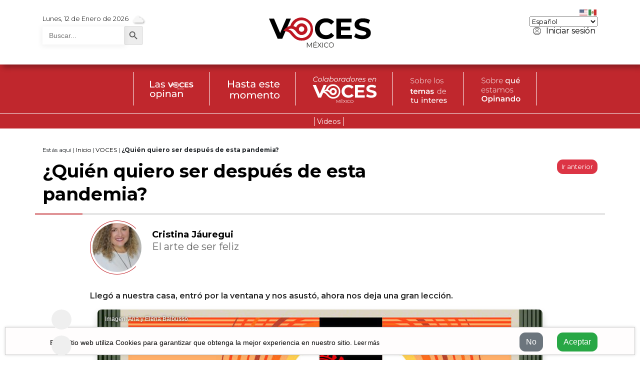

--- FILE ---
content_type: text/html; charset=UTF-8
request_url: https://vocesmexico.com/voces-tematicas/salud-y-bienestar/quien-quiero-ser-despues-de-esta-pandemia-cristina-jauregui/
body_size: 32315
content:
<!doctype html>
<html lang="es">

  <head>
    <!-- Required meta tags -->
    <meta charset="utf-8">
    <meta content='width=device-width, initial-scale=1.0, maximum-scale=1.0, user-scalable=0, shrink-to-fit=no'
      name='viewport' />
    <meta http-equiv="X-UA-Compatible" content="IE=edge,chrome=1,IE=11" />
    <title>Voces México</title>
    <meta name="description" content="¿Quién quiero ser después de esta pandemia?" />

    <link rel="canonical" href="/">

    <meta name="robots" content="Follow">
    <meta name="googlebot" content="Follow, Index">

    <link rel="shortcut icon" href="https://vocesmexico.com/wp-content/themes/vocesmexico-theme-2021/img/favicon.ico" type="image/x-icon">
    <link rel="icon" href="https://vocesmexico.com/wp-content/themes/vocesmexico-theme-2021/img/favicon.ico" type="image/x-icon">

    <meta name='robots' content='max-image-preview:large' />

	<!-- This site is optimized with the Yoast SEO Premium plugin v14.7 - https://yoast.com/wordpress/plugins/seo/ -->
	<title>¿Quién quiero ser después de esta pandemia? | Voces México</title>
	<meta name="description" content="Qué horrible pandemia, qué cruel, yo decidí desde el principio de la pandemia no vivir con miedo y creo que en la mayoría del tiempo lo he logrado, sí me..." />
	<meta name="robots" content="index, follow" />
	<meta name="googlebot" content="index, follow, max-snippet:-1, max-image-preview:large, max-video-preview:-1" />
	<meta name="bingbot" content="index, follow, max-snippet:-1, max-image-preview:large, max-video-preview:-1" />
	<link rel="canonical" href="https://vocesmexico.com/voces-tematicas/salud-y-bienestar/quien-quiero-ser-despues-de-esta-pandemia-cristina-jauregui/" />
	<meta property="og:locale" content="es_MX" />
	<meta property="og:type" content="article" />
	<meta property="og:title" content="¿Quién quiero ser después de esta pandemia? | Voces México" />
	<meta property="og:description" content="Qué horrible pandemia, qué cruel, yo decidí desde el principio de la pandemia no vivir con miedo y creo que en la mayoría del tiempo lo he logrado, sí me..." />
	<meta property="og:url" content="https://vocesmexico.com/voces-tematicas/salud-y-bienestar/quien-quiero-ser-despues-de-esta-pandemia-cristina-jauregui/" />
	<meta property="og:site_name" content="Voces México" />
	<meta property="article:publisher" content="https://www.facebook.com/VocesMexico0" />
	<meta property="article:published_time" content="2020-12-02T18:30:52+00:00" />
	<meta property="article:modified_time" content="2021-03-17T00:25:55+00:00" />
	<meta property="og:image" content="https://vocesmexico.com/wp-content/uploads/2020/12/covid_Ana-y-Elena-Balbusso-1.jpg" />
	<meta property="og:image:width" content="840" />
	<meta property="og:image:height" content="560" />
	<meta property="fb:app_id" content="1145214629232653" />
	<meta name="twitter:card" content="summary_large_image" />
	<meta name="twitter:creator" content="@Macrisjauregui" />
	<meta name="twitter:site" content="@vocesmexico_" />
	<script type="application/ld+json" class="yoast-schema-graph">{"@context":"https://schema.org","@graph":[{"@type":"Organization","@id":"https://vocesmexico.com/#organization","name":"Voces M\u00e9xico","url":"https://vocesmexico.com/","sameAs":["https://www.facebook.com/VocesMexico0","https://www.instagram.com/voces_mexico/","https://www.youtube.com/channel/UCds_tJ-8WUIp9E0SpVAi9cg","https://twitter.com/vocesmexico_"],"logo":{"@type":"ImageObject","@id":"https://vocesmexico.com/#logo","inLanguage":"es-MX","url":"https://vocesmexico.com/wp-content/uploads/2020/11/voces-mexico-negrorojo..png","width":4108,"height":1209,"caption":"Voces M\u00e9xico"},"image":{"@id":"https://vocesmexico.com/#logo"}},{"@type":"WebSite","@id":"https://vocesmexico.com/#website","url":"https://vocesmexico.com/","name":"Voces M\u00e9xico","description":"Somos un medio digital de comunicaci\u00f3n independiente en M\u00e9xico","publisher":{"@id":"https://vocesmexico.com/#organization"},"potentialAction":[{"@type":"SearchAction","target":"https://vocesmexico.com/?s={search_term_string}","query-input":"required name=search_term_string"}],"inLanguage":"es-MX"},{"@type":"ImageObject","@id":"https://vocesmexico.com/voces-tematicas/salud-y-bienestar/quien-quiero-ser-despues-de-esta-pandemia-cristina-jauregui/#primaryimage","inLanguage":"es-MX","url":"https://vocesmexico.com/wp-content/uploads/2020/12/covid_Ana-y-Elena-Balbusso-1.jpg","width":840,"height":560,"caption":"Imagen: Ana y Elena Balbusso."},{"@type":"WebPage","@id":"https://vocesmexico.com/voces-tematicas/salud-y-bienestar/quien-quiero-ser-despues-de-esta-pandemia-cristina-jauregui/#webpage","url":"https://vocesmexico.com/voces-tematicas/salud-y-bienestar/quien-quiero-ser-despues-de-esta-pandemia-cristina-jauregui/","name":"\u00bfQui\u00e9n quiero ser despu\u00e9s de esta pandemia? | Voces M\u00e9xico","isPartOf":{"@id":"https://vocesmexico.com/#website"},"primaryImageOfPage":{"@id":"https://vocesmexico.com/voces-tematicas/salud-y-bienestar/quien-quiero-ser-despues-de-esta-pandemia-cristina-jauregui/#primaryimage"},"datePublished":"2020-12-02T18:30:52+00:00","dateModified":"2021-03-17T00:25:55+00:00","description":"Qu\u00e9 horrible pandemia, qu\u00e9 cruel, yo decid\u00ed desde el principio de la pandemia no vivir con miedo y creo que en la mayor\u00eda del tiempo lo he logrado, s\u00ed me...","breadcrumb":{"@id":"https://vocesmexico.com/voces-tematicas/salud-y-bienestar/quien-quiero-ser-despues-de-esta-pandemia-cristina-jauregui/#breadcrumb"},"inLanguage":"es-MX","potentialAction":[{"@type":"ReadAction","target":["https://vocesmexico.com/voces-tematicas/salud-y-bienestar/quien-quiero-ser-despues-de-esta-pandemia-cristina-jauregui/"]}]},{"@type":"BreadcrumbList","@id":"https://vocesmexico.com/voces-tematicas/salud-y-bienestar/quien-quiero-ser-despues-de-esta-pandemia-cristina-jauregui/#breadcrumb","itemListElement":[{"@type":"ListItem","position":1,"item":{"@type":"WebPage","@id":"https://vocesmexico.com/","url":"https://vocesmexico.com/","name":"Inicio"}},{"@type":"ListItem","position":2,"item":{"@type":"WebPage","@id":"https://vocesmexico.com/category/voces/","url":"https://vocesmexico.com/category/voces/","name":"VOCES"}},{"@type":"ListItem","position":3,"item":{"@type":"WebPage","@id":"https://vocesmexico.com/voces-tematicas/salud-y-bienestar/quien-quiero-ser-despues-de-esta-pandemia-cristina-jauregui/","url":"https://vocesmexico.com/voces-tematicas/salud-y-bienestar/quien-quiero-ser-despues-de-esta-pandemia-cristina-jauregui/","name":"\u00bfQui\u00e9n quiero ser despu\u00e9s de esta pandemia?"}}]},{"@type":"Article","@id":"https://vocesmexico.com/voces-tematicas/salud-y-bienestar/quien-quiero-ser-despues-de-esta-pandemia-cristina-jauregui/#article","isPartOf":{"@id":"https://vocesmexico.com/voces-tematicas/salud-y-bienestar/quien-quiero-ser-despues-de-esta-pandemia-cristina-jauregui/#webpage"},"author":{"@id":"https://vocesmexico.com/#/schema/person/74ead2847cb26453d300ab42ed44fdcc"},"headline":"\u00bfQui\u00e9n quiero ser despu\u00e9s de esta pandemia?","datePublished":"2020-12-02T18:30:52+00:00","dateModified":"2021-03-17T00:25:55+00:00","mainEntityOfPage":{"@id":"https://vocesmexico.com/voces-tematicas/salud-y-bienestar/quien-quiero-ser-despues-de-esta-pandemia-cristina-jauregui/#webpage"},"commentCount":21,"publisher":{"@id":"https://vocesmexico.com/#organization"},"image":{"@id":"https://vocesmexico.com/voces-tematicas/salud-y-bienestar/quien-quiero-ser-despues-de-esta-pandemia-cristina-jauregui/#primaryimage"},"keywords":"confinamiento,Covid-19,pandemia,reflexi\u00f3n","articleSection":"El arte de ser feliz,Nacional,Ocio,Opini\u00f3n,Salud y bienestar","inLanguage":"es-MX","potentialAction":[{"@type":"CommentAction","name":"Comment","target":["https://vocesmexico.com/voces-tematicas/salud-y-bienestar/quien-quiero-ser-despues-de-esta-pandemia-cristina-jauregui/#respond"]}]},{"@type":["Person"],"@id":"https://vocesmexico.com/#/schema/person/74ead2847cb26453d300ab42ed44fdcc","name":"Cristina J\u00e1uregui","image":{"@type":"ImageObject","@id":"https://vocesmexico.com/#personlogo","inLanguage":"es-MX","url":"https://secure.gravatar.com/avatar/64b1e5917f12ce13b8eeac42a1d285d2?s=96&r=g","caption":"Cristina J\u00e1uregui"},"description":"Actualmente es conductora de Di\u00e1logos en Confianza en Canal Once, conferencista, tallerista y escritora. Es una profesional del Desarrollo Humano y la Psicoterapia. La b\u00fasqueda de un nuevo entendimiento de la problem\u00e1tica humana para alcanzar la realizaci\u00f3n y la felicidad, la llevaron a formarse en \u00e1reas como codependencia, autoestima, salud y desarrollo personal y educaci\u00f3n de la afectividad, a trav\u00e9s de la especialidad en \u201cA Life of Happiness and Fulfillment\u201d.","sameAs":["https://twitter.com/Macrisjauregui"]}]}</script>
	<!-- / Yoast SEO Premium plugin. -->


<link rel='dns-prefetch' href='//code.responsivevoice.org' />
<link rel='dns-prefetch' href='//kit.fontawesome.com' />
<link rel='dns-prefetch' href='//code.jquery.com' />
<link rel='dns-prefetch' href='//cdn.jsdelivr.net' />
<link rel='dns-prefetch' href='//ajax.googleapis.com' />
<link rel="alternate" type="application/rss+xml" title="Voces México &raquo; Feed" href="https://vocesmexico.com/feed/" />
<link rel="alternate" type="application/rss+xml" title="Voces México &raquo; RSS de los comentarios" href="https://vocesmexico.com/comments/feed/" />
<link rel="alternate" type="application/rss+xml" title="Voces México &raquo; ¿Quién quiero ser después de esta pandemia? RSS de los comentarios" href="https://vocesmexico.com/voces-tematicas/salud-y-bienestar/quien-quiero-ser-despues-de-esta-pandemia-cristina-jauregui/feed/" />
<script type="text/javascript">
/* <![CDATA[ */
window._wpemojiSettings = {"baseUrl":"https:\/\/s.w.org\/images\/core\/emoji\/14.0.0\/72x72\/","ext":".png","svgUrl":"https:\/\/s.w.org\/images\/core\/emoji\/14.0.0\/svg\/","svgExt":".svg","source":{"concatemoji":"https:\/\/vocesmexico.com\/wp-includes\/js\/wp-emoji-release.min.js?ver=6.4.7"}};
/*! This file is auto-generated */
!function(i,n){var o,s,e;function c(e){try{var t={supportTests:e,timestamp:(new Date).valueOf()};sessionStorage.setItem(o,JSON.stringify(t))}catch(e){}}function p(e,t,n){e.clearRect(0,0,e.canvas.width,e.canvas.height),e.fillText(t,0,0);var t=new Uint32Array(e.getImageData(0,0,e.canvas.width,e.canvas.height).data),r=(e.clearRect(0,0,e.canvas.width,e.canvas.height),e.fillText(n,0,0),new Uint32Array(e.getImageData(0,0,e.canvas.width,e.canvas.height).data));return t.every(function(e,t){return e===r[t]})}function u(e,t,n){switch(t){case"flag":return n(e,"\ud83c\udff3\ufe0f\u200d\u26a7\ufe0f","\ud83c\udff3\ufe0f\u200b\u26a7\ufe0f")?!1:!n(e,"\ud83c\uddfa\ud83c\uddf3","\ud83c\uddfa\u200b\ud83c\uddf3")&&!n(e,"\ud83c\udff4\udb40\udc67\udb40\udc62\udb40\udc65\udb40\udc6e\udb40\udc67\udb40\udc7f","\ud83c\udff4\u200b\udb40\udc67\u200b\udb40\udc62\u200b\udb40\udc65\u200b\udb40\udc6e\u200b\udb40\udc67\u200b\udb40\udc7f");case"emoji":return!n(e,"\ud83e\udef1\ud83c\udffb\u200d\ud83e\udef2\ud83c\udfff","\ud83e\udef1\ud83c\udffb\u200b\ud83e\udef2\ud83c\udfff")}return!1}function f(e,t,n){var r="undefined"!=typeof WorkerGlobalScope&&self instanceof WorkerGlobalScope?new OffscreenCanvas(300,150):i.createElement("canvas"),a=r.getContext("2d",{willReadFrequently:!0}),o=(a.textBaseline="top",a.font="600 32px Arial",{});return e.forEach(function(e){o[e]=t(a,e,n)}),o}function t(e){var t=i.createElement("script");t.src=e,t.defer=!0,i.head.appendChild(t)}"undefined"!=typeof Promise&&(o="wpEmojiSettingsSupports",s=["flag","emoji"],n.supports={everything:!0,everythingExceptFlag:!0},e=new Promise(function(e){i.addEventListener("DOMContentLoaded",e,{once:!0})}),new Promise(function(t){var n=function(){try{var e=JSON.parse(sessionStorage.getItem(o));if("object"==typeof e&&"number"==typeof e.timestamp&&(new Date).valueOf()<e.timestamp+604800&&"object"==typeof e.supportTests)return e.supportTests}catch(e){}return null}();if(!n){if("undefined"!=typeof Worker&&"undefined"!=typeof OffscreenCanvas&&"undefined"!=typeof URL&&URL.createObjectURL&&"undefined"!=typeof Blob)try{var e="postMessage("+f.toString()+"("+[JSON.stringify(s),u.toString(),p.toString()].join(",")+"));",r=new Blob([e],{type:"text/javascript"}),a=new Worker(URL.createObjectURL(r),{name:"wpTestEmojiSupports"});return void(a.onmessage=function(e){c(n=e.data),a.terminate(),t(n)})}catch(e){}c(n=f(s,u,p))}t(n)}).then(function(e){for(var t in e)n.supports[t]=e[t],n.supports.everything=n.supports.everything&&n.supports[t],"flag"!==t&&(n.supports.everythingExceptFlag=n.supports.everythingExceptFlag&&n.supports[t]);n.supports.everythingExceptFlag=n.supports.everythingExceptFlag&&!n.supports.flag,n.DOMReady=!1,n.readyCallback=function(){n.DOMReady=!0}}).then(function(){return e}).then(function(){var e;n.supports.everything||(n.readyCallback(),(e=n.source||{}).concatemoji?t(e.concatemoji):e.wpemoji&&e.twemoji&&(t(e.twemoji),t(e.wpemoji)))}))}((window,document),window._wpemojiSettings);
/* ]]> */
</script>
<style id='wp-emoji-styles-inline-css' type='text/css'>

	img.wp-smiley, img.emoji {
		display: inline !important;
		border: none !important;
		box-shadow: none !important;
		height: 1em !important;
		width: 1em !important;
		margin: 0 0.07em !important;
		vertical-align: -0.1em !important;
		background: none !important;
		padding: 0 !important;
	}
</style>
<link rel='stylesheet' id='wp-block-library-css' href='https://vocesmexico.com/wp-includes/css/dist/block-library/style.min.css?ver=6.4.7' type='text/css' media='all' />
<style id='classic-theme-styles-inline-css' type='text/css'>
/*! This file is auto-generated */
.wp-block-button__link{color:#fff;background-color:#32373c;border-radius:9999px;box-shadow:none;text-decoration:none;padding:calc(.667em + 2px) calc(1.333em + 2px);font-size:1.125em}.wp-block-file__button{background:#32373c;color:#fff;text-decoration:none}
</style>
<style id='global-styles-inline-css' type='text/css'>
body{--wp--preset--color--black: #000000;--wp--preset--color--cyan-bluish-gray: #abb8c3;--wp--preset--color--white: #ffffff;--wp--preset--color--pale-pink: #f78da7;--wp--preset--color--vivid-red: #cf2e2e;--wp--preset--color--luminous-vivid-orange: #ff6900;--wp--preset--color--luminous-vivid-amber: #fcb900;--wp--preset--color--light-green-cyan: #7bdcb5;--wp--preset--color--vivid-green-cyan: #00d084;--wp--preset--color--pale-cyan-blue: #8ed1fc;--wp--preset--color--vivid-cyan-blue: #0693e3;--wp--preset--color--vivid-purple: #9b51e0;--wp--preset--gradient--vivid-cyan-blue-to-vivid-purple: linear-gradient(135deg,rgba(6,147,227,1) 0%,rgb(155,81,224) 100%);--wp--preset--gradient--light-green-cyan-to-vivid-green-cyan: linear-gradient(135deg,rgb(122,220,180) 0%,rgb(0,208,130) 100%);--wp--preset--gradient--luminous-vivid-amber-to-luminous-vivid-orange: linear-gradient(135deg,rgba(252,185,0,1) 0%,rgba(255,105,0,1) 100%);--wp--preset--gradient--luminous-vivid-orange-to-vivid-red: linear-gradient(135deg,rgba(255,105,0,1) 0%,rgb(207,46,46) 100%);--wp--preset--gradient--very-light-gray-to-cyan-bluish-gray: linear-gradient(135deg,rgb(238,238,238) 0%,rgb(169,184,195) 100%);--wp--preset--gradient--cool-to-warm-spectrum: linear-gradient(135deg,rgb(74,234,220) 0%,rgb(151,120,209) 20%,rgb(207,42,186) 40%,rgb(238,44,130) 60%,rgb(251,105,98) 80%,rgb(254,248,76) 100%);--wp--preset--gradient--blush-light-purple: linear-gradient(135deg,rgb(255,206,236) 0%,rgb(152,150,240) 100%);--wp--preset--gradient--blush-bordeaux: linear-gradient(135deg,rgb(254,205,165) 0%,rgb(254,45,45) 50%,rgb(107,0,62) 100%);--wp--preset--gradient--luminous-dusk: linear-gradient(135deg,rgb(255,203,112) 0%,rgb(199,81,192) 50%,rgb(65,88,208) 100%);--wp--preset--gradient--pale-ocean: linear-gradient(135deg,rgb(255,245,203) 0%,rgb(182,227,212) 50%,rgb(51,167,181) 100%);--wp--preset--gradient--electric-grass: linear-gradient(135deg,rgb(202,248,128) 0%,rgb(113,206,126) 100%);--wp--preset--gradient--midnight: linear-gradient(135deg,rgb(2,3,129) 0%,rgb(40,116,252) 100%);--wp--preset--font-size--small: 13px;--wp--preset--font-size--medium: 20px;--wp--preset--font-size--large: 36px;--wp--preset--font-size--x-large: 42px;--wp--preset--spacing--20: 0.44rem;--wp--preset--spacing--30: 0.67rem;--wp--preset--spacing--40: 1rem;--wp--preset--spacing--50: 1.5rem;--wp--preset--spacing--60: 2.25rem;--wp--preset--spacing--70: 3.38rem;--wp--preset--spacing--80: 5.06rem;--wp--preset--shadow--natural: 6px 6px 9px rgba(0, 0, 0, 0.2);--wp--preset--shadow--deep: 12px 12px 50px rgba(0, 0, 0, 0.4);--wp--preset--shadow--sharp: 6px 6px 0px rgba(0, 0, 0, 0.2);--wp--preset--shadow--outlined: 6px 6px 0px -3px rgba(255, 255, 255, 1), 6px 6px rgba(0, 0, 0, 1);--wp--preset--shadow--crisp: 6px 6px 0px rgba(0, 0, 0, 1);}:where(.is-layout-flex){gap: 0.5em;}:where(.is-layout-grid){gap: 0.5em;}body .is-layout-flow > .alignleft{float: left;margin-inline-start: 0;margin-inline-end: 2em;}body .is-layout-flow > .alignright{float: right;margin-inline-start: 2em;margin-inline-end: 0;}body .is-layout-flow > .aligncenter{margin-left: auto !important;margin-right: auto !important;}body .is-layout-constrained > .alignleft{float: left;margin-inline-start: 0;margin-inline-end: 2em;}body .is-layout-constrained > .alignright{float: right;margin-inline-start: 2em;margin-inline-end: 0;}body .is-layout-constrained > .aligncenter{margin-left: auto !important;margin-right: auto !important;}body .is-layout-constrained > :where(:not(.alignleft):not(.alignright):not(.alignfull)){max-width: var(--wp--style--global--content-size);margin-left: auto !important;margin-right: auto !important;}body .is-layout-constrained > .alignwide{max-width: var(--wp--style--global--wide-size);}body .is-layout-flex{display: flex;}body .is-layout-flex{flex-wrap: wrap;align-items: center;}body .is-layout-flex > *{margin: 0;}body .is-layout-grid{display: grid;}body .is-layout-grid > *{margin: 0;}:where(.wp-block-columns.is-layout-flex){gap: 2em;}:where(.wp-block-columns.is-layout-grid){gap: 2em;}:where(.wp-block-post-template.is-layout-flex){gap: 1.25em;}:where(.wp-block-post-template.is-layout-grid){gap: 1.25em;}.has-black-color{color: var(--wp--preset--color--black) !important;}.has-cyan-bluish-gray-color{color: var(--wp--preset--color--cyan-bluish-gray) !important;}.has-white-color{color: var(--wp--preset--color--white) !important;}.has-pale-pink-color{color: var(--wp--preset--color--pale-pink) !important;}.has-vivid-red-color{color: var(--wp--preset--color--vivid-red) !important;}.has-luminous-vivid-orange-color{color: var(--wp--preset--color--luminous-vivid-orange) !important;}.has-luminous-vivid-amber-color{color: var(--wp--preset--color--luminous-vivid-amber) !important;}.has-light-green-cyan-color{color: var(--wp--preset--color--light-green-cyan) !important;}.has-vivid-green-cyan-color{color: var(--wp--preset--color--vivid-green-cyan) !important;}.has-pale-cyan-blue-color{color: var(--wp--preset--color--pale-cyan-blue) !important;}.has-vivid-cyan-blue-color{color: var(--wp--preset--color--vivid-cyan-blue) !important;}.has-vivid-purple-color{color: var(--wp--preset--color--vivid-purple) !important;}.has-black-background-color{background-color: var(--wp--preset--color--black) !important;}.has-cyan-bluish-gray-background-color{background-color: var(--wp--preset--color--cyan-bluish-gray) !important;}.has-white-background-color{background-color: var(--wp--preset--color--white) !important;}.has-pale-pink-background-color{background-color: var(--wp--preset--color--pale-pink) !important;}.has-vivid-red-background-color{background-color: var(--wp--preset--color--vivid-red) !important;}.has-luminous-vivid-orange-background-color{background-color: var(--wp--preset--color--luminous-vivid-orange) !important;}.has-luminous-vivid-amber-background-color{background-color: var(--wp--preset--color--luminous-vivid-amber) !important;}.has-light-green-cyan-background-color{background-color: var(--wp--preset--color--light-green-cyan) !important;}.has-vivid-green-cyan-background-color{background-color: var(--wp--preset--color--vivid-green-cyan) !important;}.has-pale-cyan-blue-background-color{background-color: var(--wp--preset--color--pale-cyan-blue) !important;}.has-vivid-cyan-blue-background-color{background-color: var(--wp--preset--color--vivid-cyan-blue) !important;}.has-vivid-purple-background-color{background-color: var(--wp--preset--color--vivid-purple) !important;}.has-black-border-color{border-color: var(--wp--preset--color--black) !important;}.has-cyan-bluish-gray-border-color{border-color: var(--wp--preset--color--cyan-bluish-gray) !important;}.has-white-border-color{border-color: var(--wp--preset--color--white) !important;}.has-pale-pink-border-color{border-color: var(--wp--preset--color--pale-pink) !important;}.has-vivid-red-border-color{border-color: var(--wp--preset--color--vivid-red) !important;}.has-luminous-vivid-orange-border-color{border-color: var(--wp--preset--color--luminous-vivid-orange) !important;}.has-luminous-vivid-amber-border-color{border-color: var(--wp--preset--color--luminous-vivid-amber) !important;}.has-light-green-cyan-border-color{border-color: var(--wp--preset--color--light-green-cyan) !important;}.has-vivid-green-cyan-border-color{border-color: var(--wp--preset--color--vivid-green-cyan) !important;}.has-pale-cyan-blue-border-color{border-color: var(--wp--preset--color--pale-cyan-blue) !important;}.has-vivid-cyan-blue-border-color{border-color: var(--wp--preset--color--vivid-cyan-blue) !important;}.has-vivid-purple-border-color{border-color: var(--wp--preset--color--vivid-purple) !important;}.has-vivid-cyan-blue-to-vivid-purple-gradient-background{background: var(--wp--preset--gradient--vivid-cyan-blue-to-vivid-purple) !important;}.has-light-green-cyan-to-vivid-green-cyan-gradient-background{background: var(--wp--preset--gradient--light-green-cyan-to-vivid-green-cyan) !important;}.has-luminous-vivid-amber-to-luminous-vivid-orange-gradient-background{background: var(--wp--preset--gradient--luminous-vivid-amber-to-luminous-vivid-orange) !important;}.has-luminous-vivid-orange-to-vivid-red-gradient-background{background: var(--wp--preset--gradient--luminous-vivid-orange-to-vivid-red) !important;}.has-very-light-gray-to-cyan-bluish-gray-gradient-background{background: var(--wp--preset--gradient--very-light-gray-to-cyan-bluish-gray) !important;}.has-cool-to-warm-spectrum-gradient-background{background: var(--wp--preset--gradient--cool-to-warm-spectrum) !important;}.has-blush-light-purple-gradient-background{background: var(--wp--preset--gradient--blush-light-purple) !important;}.has-blush-bordeaux-gradient-background{background: var(--wp--preset--gradient--blush-bordeaux) !important;}.has-luminous-dusk-gradient-background{background: var(--wp--preset--gradient--luminous-dusk) !important;}.has-pale-ocean-gradient-background{background: var(--wp--preset--gradient--pale-ocean) !important;}.has-electric-grass-gradient-background{background: var(--wp--preset--gradient--electric-grass) !important;}.has-midnight-gradient-background{background: var(--wp--preset--gradient--midnight) !important;}.has-small-font-size{font-size: var(--wp--preset--font-size--small) !important;}.has-medium-font-size{font-size: var(--wp--preset--font-size--medium) !important;}.has-large-font-size{font-size: var(--wp--preset--font-size--large) !important;}.has-x-large-font-size{font-size: var(--wp--preset--font-size--x-large) !important;}
.wp-block-navigation a:where(:not(.wp-element-button)){color: inherit;}
:where(.wp-block-post-template.is-layout-flex){gap: 1.25em;}:where(.wp-block-post-template.is-layout-grid){gap: 1.25em;}
:where(.wp-block-columns.is-layout-flex){gap: 2em;}:where(.wp-block-columns.is-layout-grid){gap: 2em;}
.wp-block-pullquote{font-size: 1.5em;line-height: 1.6;}
</style>
<link rel='stylesheet' id='rv-style-css' href='https://vocesmexico.com/wp-content/plugins/responsivevoice-text-to-speech/includes/css/responsivevoice.css?ver=6.4.7' type='text/css' media='all' />
<link rel='stylesheet' id='ivory-search-styles-css' href='https://vocesmexico.com/wp-content/plugins/add-search-to-menu/public/css/ivory-search.min.css?ver=5.5.4' type='text/css' media='all' />
<link rel='stylesheet' id='bootstrap-4-5-css' href='https://cdn.jsdelivr.net/npm/bootstrap@4.5.3/dist/css/bootstrap.min.css?ver=1.1' type='text/css' media='all' />
<link rel='stylesheet' id='offcanvascss-css' href='https://vocesmexico.com/wp-content/themes/vocesmexico-theme-2021/css/offcanvas.css?ver=2' type='text/css' media='all' />
<link rel='stylesheet' id='style-css' href='https://vocesmexico.com/wp-content/themes/vocesmexico-theme-2021/style.css?ver=32.6' type='text/css' media='all' />
<link rel='stylesheet' id='um_modal-css' href='https://vocesmexico.com/wp-content/plugins/ultimate-member/assets/css/um-modal.min.css?ver=2.8.4' type='text/css' media='all' />
<link rel='stylesheet' id='um_ui-css' href='https://vocesmexico.com/wp-content/plugins/ultimate-member/assets/libs/jquery-ui/jquery-ui.min.css?ver=1.13.2' type='text/css' media='all' />
<link rel='stylesheet' id='um_tipsy-css' href='https://vocesmexico.com/wp-content/plugins/ultimate-member/assets/libs/tipsy/tipsy.min.css?ver=1.0.0a' type='text/css' media='all' />
<link rel='stylesheet' id='um_raty-css' href='https://vocesmexico.com/wp-content/plugins/ultimate-member/assets/libs/raty/um-raty.min.css?ver=2.6.0' type='text/css' media='all' />
<link rel='stylesheet' id='um_fonticons_ii-css' href='https://vocesmexico.com/wp-content/plugins/ultimate-member/assets/libs/legacy/fonticons/fonticons-ii.min.css?ver=2.8.4' type='text/css' media='all' />
<link rel='stylesheet' id='um_fonticons_fa-css' href='https://vocesmexico.com/wp-content/plugins/ultimate-member/assets/libs/legacy/fonticons/fonticons-fa.min.css?ver=2.8.4' type='text/css' media='all' />
<link rel='stylesheet' id='select2-css' href='https://vocesmexico.com/wp-content/plugins/ultimate-member/assets/libs/select2/select2.min.css?ver=4.0.13' type='text/css' media='all' />
<link rel='stylesheet' id='um_fileupload-css' href='https://vocesmexico.com/wp-content/plugins/ultimate-member/assets/css/um-fileupload.min.css?ver=2.8.4' type='text/css' media='all' />
<link rel='stylesheet' id='um_datetime-css' href='https://vocesmexico.com/wp-content/plugins/ultimate-member/assets/libs/pickadate/default.min.css?ver=3.6.2' type='text/css' media='all' />
<link rel='stylesheet' id='um_datetime_date-css' href='https://vocesmexico.com/wp-content/plugins/ultimate-member/assets/libs/pickadate/default.date.min.css?ver=3.6.2' type='text/css' media='all' />
<link rel='stylesheet' id='um_datetime_time-css' href='https://vocesmexico.com/wp-content/plugins/ultimate-member/assets/libs/pickadate/default.time.min.css?ver=3.6.2' type='text/css' media='all' />
<link rel='stylesheet' id='um_common-css' href='https://vocesmexico.com/wp-content/plugins/ultimate-member/assets/css/common.min.css?ver=2.8.4' type='text/css' media='all' />
<link rel='stylesheet' id='um_responsive-css' href='https://vocesmexico.com/wp-content/plugins/ultimate-member/assets/css/um-responsive.min.css?ver=2.8.4' type='text/css' media='all' />
<link rel='stylesheet' id='um_styles-css' href='https://vocesmexico.com/wp-content/plugins/ultimate-member/assets/css/um-styles.min.css?ver=2.8.4' type='text/css' media='all' />
<link rel='stylesheet' id='um_crop-css' href='https://vocesmexico.com/wp-content/plugins/ultimate-member/assets/libs/cropper/cropper.min.css?ver=1.6.1' type='text/css' media='all' />
<link rel='stylesheet' id='um_profile-css' href='https://vocesmexico.com/wp-content/plugins/ultimate-member/assets/css/um-profile.min.css?ver=2.8.4' type='text/css' media='all' />
<link rel='stylesheet' id='um_account-css' href='https://vocesmexico.com/wp-content/plugins/ultimate-member/assets/css/um-account.min.css?ver=2.8.4' type='text/css' media='all' />
<link rel='stylesheet' id='um_misc-css' href='https://vocesmexico.com/wp-content/plugins/ultimate-member/assets/css/um-misc.min.css?ver=2.8.4' type='text/css' media='all' />
<link rel='stylesheet' id='um_default_css-css' href='https://vocesmexico.com/wp-content/plugins/ultimate-member/assets/css/um-old-default.min.css?ver=2.8.4' type='text/css' media='all' />
<script type="text/javascript" src="https://code.responsivevoice.org/1.8.3/responsivevoice.js?source=wp-plugin&amp;key=nONMmXby&amp;ver=6.4.7" id="responsive-voice-js"></script>
<script type="text/javascript" src="https://vocesmexico.com/wp-includes/js/jquery/jquery.min.js?ver=3.7.1" id="jquery-core-js"></script>
<script type="text/javascript" src="https://vocesmexico.com/wp-includes/js/jquery/jquery-migrate.min.js?ver=3.4.1" id="jquery-migrate-js"></script>
<script type="text/javascript" src="https://kit.fontawesome.com/6a22e100ab.js?ver=6.4.7" id="fontawesome-js-js"></script>
<script type="text/javascript" src="https://ajax.googleapis.com/ajax/libs/jquery/3.2.1/jquery.min.js?ver=1" id="jquery-modal-js"></script>
<script type="text/javascript" src="https://vocesmexico.com/wp-content/plugins/ultimate-member/assets/js/um-gdpr.min.js?ver=2.8.4" id="um-gdpr-js"></script>
<link rel="https://api.w.org/" href="https://vocesmexico.com/wp-json/" /><link rel="alternate" type="application/json" href="https://vocesmexico.com/wp-json/wp/v2/posts/363315" /><link rel="EditURI" type="application/rsd+xml" title="RSD" href="https://vocesmexico.com/xmlrpc.php?rsd" />
<meta name="generator" content="WordPress 6.4.7" />
<link rel='shortlink' href='https://vocesmexico.com/?p=363315' />
<link rel="alternate" type="application/json+oembed" href="https://vocesmexico.com/wp-json/oembed/1.0/embed?url=https%3A%2F%2Fvocesmexico.com%2Fvoces-tematicas%2Fsalud-y-bienestar%2Fquien-quiero-ser-despues-de-esta-pandemia-cristina-jauregui%2F" />
<link rel="alternate" type="text/xml+oembed" href="https://vocesmexico.com/wp-json/oembed/1.0/embed?url=https%3A%2F%2Fvocesmexico.com%2Fvoces-tematicas%2Fsalud-y-bienestar%2Fquien-quiero-ser-despues-de-esta-pandemia-cristina-jauregui%2F&#038;format=xml" />
		<style type="text/css">
			.um_request_name {
				display: none !important;
			}
		</style>
				<style type="text/css" media="screen">
			/* Ivory search custom CSS code */
			.screen-reader-text {
    display: none;
}
.search-submit {
    position: absolute;
    width: 40px;
    content: '&#xf002' !important;
    border: 1px solid #000;
    border-radius: 0;
}
.search-field {
    border: 0px;
}
.is-search-form.is-form-style.is-form-style-3.is-form-id-391784.is-ajax-search{
    width: 200px;
}			</style>
					<style type="text/css">
					.is-form-style-1.is-form-id-391784 .is-search-input:focus,
			.is-form-style-1.is-form-id-391784 .is-search-input:hover,
			.is-form-style-1.is-form-id-391784 .is-search-input,
			.is-form-style-2.is-form-id-391784 .is-search-input:focus,
			.is-form-style-2.is-form-id-391784 .is-search-input:hover,
			.is-form-style-2.is-form-id-391784 .is-search-input,
			.is-form-style-3.is-form-id-391784 .is-search-input:focus,
			.is-form-style-3.is-form-id-391784 .is-search-input:hover,
			.is-form-style-3.is-form-id-391784 .is-search-input,
			.is-form-id-391784 .is-search-input:focus,
			.is-form-id-391784 .is-search-input:hover,
			.is-form-id-391784 .is-search-input {
                                                                border-color: #ffffff !important;                                			}
                        			</style>
		<noscript><style id="rocket-lazyload-nojs-css">.rll-youtube-player, [data-lazy-src]{display:none !important;}</style></noscript>    
  </head>

  <body id="idbody" class=" ">
    <div class="header-menu ">
      <div class="container-fluid header-top-voces py-3">
        <div class="container">
          <div class="bg-white">
            <div class="row align-items-center">
              <div class="col-3 d-lg-none">
                <nav class="navbar navbar-dark navh" id="voces-Nav">
                  <button class="navbar-toggler p-0 border-0" type="button" type="button" data-toggle="offcanvas"
                    data-target="#bs-voces-navbar-collapse" aria-controls="bs-voces-navbar-collapse"
                    aria-expanded="false" aria-label="">
                    <span class="navbar-toggler-icon"></span>
                    <span class="secciones-toggler">Secciones</span>
                  </button>
                  
                  <div id="nav" class="navbar-collapse offcanvas-collapse mt-5"><ul id="menu-vm" class="navbar-nav mr-auto" itemscope itemtype="http://www.schema.org/SiteNavigationElement"><li  id="menu-item-380676" class="menu-item menu-item-type-post_type menu-item-object-page menu-item-380676 nav-item"><a itemprop="url" href="https://vocesmexico.com/videos/" class="nav-link"><span itemprop="name">Videos</span></a></li>
<button class="cerrar navbar-toggler p-0 border-0" type="button" data-toggle="offcanvas" data-target="#bs-voces-navbar-collapse" aria-controls="bs-voces-navbar-collapse" aria-expanded="false" aria-label="">
  <span class="fa fa-times"></span>
</button><nav id="colorNav" class="loginmenu">
    <ul> <li><a href="https://vocesmexico.com/login">
          <p>Iniciar sesión.</p>
      </a>
      </li> </li>
      </ul>
  </nav>

<li><form role="search" method="get" id="searchform" class="search" action="https://vocesmexico.com/">
    <div class="search__wrapper">
      <input type="text" name="s" id="s" placeholder="Búsqueda..." class="search__field">
      <button type="submit" class="fa fa-search search__icon"></button>
    </div>
  </form></li></ul></div>                </nav>
              </div>
              <div class="col-lg-4 d-none d-lg-block">
                <p class="fecha-clima">Lunes, 12 de Enero de 2026<span class="clima">
<span class="d-inline-block" data-placement="bottom" tabindex="0" data-html="true" data-toggle="tooltip" title="Mexico City&NewLine;<br>nubes dispersas&NewLine;<br>Max.15.96°&NewLine;<br>Min.15.53°">
  <button class="btn btn-link" style="pointer-events: none;" type="button" disabled> <img src="data:image/svg+xml,%3Csvg%20xmlns='http://www.w3.org/2000/svg'%20viewBox='0%200%200%200'%3E%3C/svg%3E" data-lazy-src="https://vocesmexico.com/wp-content/themes/vocesmexico-theme-2021/img/clima/03n.png"><noscript><img src="https://vocesmexico.com/wp-content/themes/vocesmexico-theme-2021/img/clima/03n.png" loading="lazy"></noscript></button>
</span>

</span></p>
                							<style type="text/css" media="screen">
							#is-ajax-search-result-391784 .is-highlight { background-color: #bf696a !important;}
							#is-ajax-search-result-391784 .meta .is-highlight { background-color: transparent !important;}
							</style>
						<form data-min-no-for-search=1 data-result-box-max-height=400 data-form-id=391784 class="is-search-form is-form-style is-form-style-3 is-form-id-391784 is-ajax-search" action="https://vocesmexico.com/" method="get" role="search" ><label for="is-search-input-391784"><span class="is-screen-reader-text">Search for:</span><input  type="search" id="is-search-input-391784" name="s" value="" class="is-search-input" placeholder="Buscar..." autocomplete=off /><span data-bg="https://vocesmexico.com/wp-content/plugins/add-search-to-menu/public/images/spinner.gif" class="is-loader-image rocket-lazyload" style="display: none;" ></span></label><button type="submit" class="is-search-submit"><span class="is-screen-reader-text">Search Button</span><span class="is-search-icon"><svg focusable="false" aria-label="Search" xmlns="http://www.w3.org/2000/svg" viewBox="0 0 24 24" width="24px"><path d="M15.5 14h-.79l-.28-.27C15.41 12.59 16 11.11 16 9.5 16 5.91 13.09 3 9.5 3S3 5.91 3 9.5 5.91 16 9.5 16c1.61 0 3.09-.59 4.23-1.57l.27.28v.79l5 4.99L20.49 19l-4.99-5zm-6 0C7.01 14 5 11.99 5 9.5S7.01 5 9.5 5 14 7.01 14 9.5 11.99 14 9.5 14z"></path></svg></span></button><input type="hidden" name="id" value="391784" /></form>                <!-- <form role="search" method="get" id="searchform" class="search" action="https://vocesmexico.com/?">
                  <div class="search__wrapper">
                    <input type="text" name="s" id="s" placeholder="Búsqueda..." class="search__field">
                    <button type="submit" class="fa fa-search search__icon"></button>
                  </div>
                </form> -->
              </div>
              <div class="col-9 col-lg-4 text-left text-lg-center"><a href="/"> <img
                  src="data:image/svg+xml,%3Csvg%20xmlns='http://www.w3.org/2000/svg'%20viewBox='0%200%200%200'%3E%3C/svg%3E" class="img-fluid logo-voces-desktop" alt="" data-lazy-src="https://vocesmexico.com/wp-content/themes/vocesmexico-theme-2021/img/home/Logo-Voces.svg"><noscript><img
                  src="https://vocesmexico.com/wp-content/themes/vocesmexico-theme-2021/img/home/Logo-Voces.svg" loading="lazy" class="img-fluid logo-voces-desktop" alt=""></noscript><img
                  src="data:image/svg+xml,%3Csvg%20xmlns='http://www.w3.org/2000/svg'%20viewBox='0%200%200%200'%3E%3C/svg%3E" class="img-fluid logo-voces-mobile" alt="" data-lazy-src="https://vocesmexico.com/wp-content/themes/vocesmexico-theme-2021/img/home/Logo-Voces.svg"><noscript><img
                  src="https://vocesmexico.com/wp-content/themes/vocesmexico-theme-2021/img/home/Logo-Voces.svg" loading="lazy" class="img-fluid logo-voces-mobile" alt=""></noscript></a>
              </div>
              <div class="col-lg-4 d-none d-lg-block text-right">
              <span class="iniciar-sesion">
                  <!-- Login-->
                  <nav id="colorNav">
                  <ul>
                      <div class="gtranslate_wrapper" id="gt-wrapper-18206250"></div>                      <li>
                        <a href="#"><img src="data:image/svg+xml,%3Csvg%20xmlns='http://www.w3.org/2000/svg'%20viewBox='0%200%200%200'%3E%3C/svg%3E" class="img-fluid icon-login" alt="" data-lazy-src="https://vocesmexico.com/wp-content/themes/vocesmexico-theme-2021/img/home/icon-login.svg"><noscript><img src="https://vocesmexico.com/wp-content/themes/vocesmexico-theme-2021/img/home/icon-login.svg" loading="lazy" class="img-fluid icon-login" alt=""></noscript><a href="https://vocesmexico.com/login "> Iniciar sesión</a></a>
                        <ul>
                         
                            <li><a href="https://vocesmexico.com/login">
                            <p>Iniciar sesión.</p>
                        </a>
                        </li>
                        <li><a href="https://vocesmexico.com/registro">
                            <p>Registrese, para opinar.</p>
                          </a>                         </li>
                        </ul>
                      </li>
                    </ul>
                  </nav>
                  <!-- Fin Login -->
                </span>
                <p><a href="https://www.facebook.com/VocesMexico0" target="_blank"><i class="iconos fab fa-facebook fa-lg"></i></a><a href="https://twitter.com/vocesmexico_" target="_blank"><i class="iconos fab fa-twitter fa-lg"></i></a><a href="https://www.instagram.com/voces_mexico/" target="_blank"><i class="iconos fab fa-instagram fa-lg"></i></a><a href="https://www.youtube.com/channel/UCds_tJ-8WUIp9E0SpVAi9cg" target="_blank"><i class="iconos fab fa-youtube fa-lg"></i></a></p>
              </div>
            </div>
          </div>
        </div>
      </div>
              <div class="container-fluid sticky-top " id="plecamenu">

          <div class="row align-items-center py-3">
            <div class="col-12 text-center">
              <div class="menu-central">
                <!-- menu principal -->
                            <!-- <div class="menu"><ul>
<li class="page_item page-item-48"><a href="https://vocesmexico.com/quienes-somos/">¿Quienes somos?</a></li>
<li class="page_item page-item-31"><a href="https://vocesmexico.com/ambiente-y-servicios/">Ambiente y Servicios</a></li>
<li class="page_item page-item-149"><a href="https://vocesmexico.com/anteriores/">Anteriores</a></li>
<li class="page_item page-item-64"><a href="https://vocesmexico.com/aviso-de-privacidad/">Aviso de privacidad</a></li>
<li class="page_item page-item-194"><a href="https://vocesmexico.com/belleza/">Belleza</a></li>
<li class="page_item page-item-116"><a href="https://vocesmexico.com/buscar/">Buscar</a></li>
<li class="page_item page-item-189"><a href="https://vocesmexico.com/calidad-de-vida/">Calidad de Vida</a></li>
<li class="page_item page-item-179"><a href="https://vocesmexico.com/ciencia-y-tecnologia/">Ciencia y tecnología</a></li>
<li class="page_item page-item-155"><a href="https://vocesmexico.com/comentanos/">Coméntanos</a></li>
<li class="page_item page-item-192"><a href="https://vocesmexico.com/confort/">Confort</a></li>
<li class="page_item page-item-2192"><a href="https://vocesmexico.com/connections/">Connections</a></li>
<li class="page_item page-item-51"><a href="https://vocesmexico.com/contacto/">Contacto</a></li>
<li class="page_item page-item-198"><a href="https://vocesmexico.com/cuidados/">Cuidados</a></li>
<li class="page_item page-item-181"><a href="https://vocesmexico.com/cultura/">Cultura</a></li>
<li class="page_item page-item-27"><a href="https://vocesmexico.com/cultura-y-vida/">Cultura y Vida</a></li>
<li class="page_item page-item-145"><a href="https://vocesmexico.com/de-hoy/">De Hoy</a></li>
<li class="page_item page-item-147"><a href="https://vocesmexico.com/de-la-ultima-semana/">De la última semana</a></li>
<li class="page_item page-item-55"><a href="https://vocesmexico.com/declaracion-de-accesibilidad/">Declaración de Accesibilidad</a></li>
<li class="page_item page-item-204"><a href="https://vocesmexico.com/deportes/">Deportes</a></li>
<li class="page_item page-item-23"><a href="https://vocesmexico.com/deportes-y-mas/">Deportes y más</a></li>
<li class="page_item page-item-173"><a href="https://vocesmexico.com/economia-y-negocios/">Economía y negocios</a></li>
<li class="page_item page-item-177"><a href="https://vocesmexico.com/el-ambiente/">El ambiente</a></li>
<li class="page_item page-item-132"><a href="https://vocesmexico.com/elementos/">Elementos</a></li>
<li class="page_item page-item-379863"><a href="https://vocesmexico.com/encuesta/">Encuesta</a></li>
<li class="page_item page-item-43"><a href="https://vocesmexico.com/es-dinero/">Es Dinero</a></li>
<li class="page_item page-item-41"><a href="https://vocesmexico.com/es-salud/">Es Salud</a></li>
<li class="page_item page-item-169"><a href="https://vocesmexico.com/escandalosa-verdad/">Escandalosa verdad</a></li>
<li class="page_item page-item-215"><a href="https://vocesmexico.com/escriben-hoy/">Escriben HOY</a></li>
<li class="page_item page-item-183"><a href="https://vocesmexico.com/expresion-artistica/">Expresión artística</a></li>
<li class="page_item page-item-2200"><a href="https://vocesmexico.com/followers/">Followers</a></li>
<li class="page_item page-item-2199"><a href="https://vocesmexico.com/following/">Following</a></li>
<li class="page_item page-item-206"><a href="https://vocesmexico.com/gadgets/">GADGETS</a></li>
<li class="page_item page-item-141"><a href="https://vocesmexico.com/global/">Global</a></li>
<li class="page_item page-item-185"><a href="https://vocesmexico.com/gourmet/">Gourmet</a></li>
<li class="page_item page-item-37"><a href="https://vocesmexico.com/hemeroteca/">Hemeroteca</a></li>
<li class="page_item page-item-151"><a href="https://vocesmexico.com/hemeroteca-2/">Hemeroteca</a></li>
<li class="page_item page-item-405387"><a href="https://vocesmexico.com/homev2/">Homev2</a></li>
<li class="page_item page-item-9"><a href="https://vocesmexico.com/inicio/">Inicio</a></li>
<li class="page_item page-item-163"><a href="https://vocesmexico.com/la-voz-de-mexico-que-llama/">La voz de México que llama</a></li>
<li class="page_item page-item-367275"><a href="https://vocesmexico.com/las-demas-noticias/">Las demás noticias</a></li>
<li class="page_item page-item-379613"><a href="https://vocesmexico.com/las-demas-opiniones/">Las demás opiniones</a></li>
<li class="page_item page-item-1459"><a href="https://vocesmexico.com/lgbttti/">LGBTTTI</a></li>
<li class="page_item page-item-159"><a href="https://vocesmexico.com/lo-que-ves-nos-interesa/">Lo que ves nos interesa</a></li>
<li class="page_item page-item-100"><a href="https://vocesmexico.com/login/">login</a></li>
<li class="page_item page-item-2193"><a href="https://vocesmexico.com/logout/">Logout</a></li>
<li class="page_item page-item-107"><a href="https://vocesmexico.com/lostpassword/">lostpassword</a></li>
<li class="page_item page-item-2194"><a href="https://vocesmexico.com/members/">Member Directory</a></li>
<li class="page_item page-item-165"><a href="https://vocesmexico.com/mexico-libre-de-opinion/">México libre de opinión</a></li>
<li class="page_item page-item-57"><a href="https://vocesmexico.com/mision-y-valores/">Misión y Valores</a></li>
<li class="page_item page-item-196"><a href="https://vocesmexico.com/moda/">Moda</a></li>
<li class="page_item page-item-2195 page_item_has_children"><a href="https://vocesmexico.com/profile/">My Profile</a>
<ul class='children'>
	<li class="page_item page-item-2196"><a href="https://vocesmexico.com/profile/edit/">Edit Profile</a></li>
	<li class="page_item page-item-2198"><a href="https://vocesmexico.com/profile/login/">Login</a></li>
	<li class="page_item page-item-2197"><a href="https://vocesmexico.com/profile/register/">Register</a></li>
</ul>
</li>
<li class="page_item page-item-139"><a href="https://vocesmexico.com/nacion-mexico/">Nación (México)</a></li>
<li class="page_item page-item-19"><a href="https://vocesmexico.com/negocios-y-economia/">Negocios y Economía</a></li>
<li class="page_item page-item-367071"><a href="https://vocesmexico.com/noticias/">Noticias</a></li>
<li class="page_item page-item-15"><a href="https://vocesmexico.com/opinion-y-comentarios/">Opinión y Comentarios</a></li>
<li class="page_item page-item-383947"><a href="https://vocesmexico.com/otras-colaboraciones/">Otras colaboraciones</a></li>
<li class="page_item page-item-388676"><a href="https://vocesmexico.com/">page home</a></li>
<li class="page_item page-item-208"><a href="https://vocesmexico.com/podcast/">PODCAST</a></li>
<li class="page_item page-item-33"><a href="https://vocesmexico.com/podcats/">Podcats</a></li>
<li class="page_item page-item-17"><a href="https://vocesmexico.com/politica-y-gobernanza/">Política y Gobernanza</a></li>
<li class="page_item page-item-171"><a href="https://vocesmexico.com/politica-y-gobernanza-2/">Política y gobernanza</a></li>
<li class="page_item page-item-45"><a href="https://vocesmexico.com/por-gusto/">Por Gusto</a></li>
<li class="page_item page-item-385727"><a href="https://vocesmexico.com/portada/">Portada</a></li>
<li class="page_item page-item-13"><a href="https://vocesmexico.com/radio/">RADIO</a></li>
<li class="page_item page-item-103"><a href="https://vocesmexico.com/registro/">Registro</a></li>
<li class="page_item page-item-187"><a href="https://vocesmexico.com/restaurantes/">Restaurantes</a></li>
<li class="page_item page-item-25"><a href="https://vocesmexico.com/salud-fisica-y-mental/">Salud Física y Mental</a></li>
<li class="page_item page-item-175"><a href="https://vocesmexico.com/salud-y-bienestar/">Salud y bienestar</a></li>
<li class="page_item page-item-200"><a href="https://vocesmexico.com/sociales/">Sociales</a></li>
<li class="page_item page-item-29"><a href="https://vocesmexico.com/sociales-y-ocio/">Sociales y Ocio</a></li>
<li class="page_item page-item-21"><a href="https://vocesmexico.com/tecnologia-y-ciencia/">Tecnología y Ciencia</a></li>
<li class="page_item page-item-53"><a href="https://vocesmexico.com/terminos-y-condiciones/">Terminos y Condiciones</a></li>
<li class="page_item page-item-387192"><a href="https://vocesmexico.com/test/">test</a></li>
<li class="page_item page-item-367073"><a href="https://vocesmexico.com/titulos/">Títulos</a></li>
<li class="page_item page-item-11"><a href="https://vocesmexico.com/ver-tv/">VER TV</a></li>
<li class="page_item page-item-202"><a href="https://vocesmexico.com/viajes/">Viajes</a></li>
<li class="page_item page-item-39"><a href="https://vocesmexico.com/videos/">Videos</a></li>
<li class="page_item page-item-167"><a href="https://vocesmexico.com/vision-politicos-en-libertad/">Visión políticos en libertad</a></li>
<li class="page_item page-item-153"><a href="https://vocesmexico.com/voces/">VOCES</a></li>
<li class="page_item page-item-35"><a href="https://vocesmexico.com/yo-reporto/">Yo reporto</a></li>
<li class="page_item page-item-157"><a href="https://vocesmexico.com/yo-reporto-2/">YO REPORTO</a></li>
<li class="page_item page-item-143"><a href="https://vocesmexico.com/zona-metropolitana/">Zona Metropolitana</a></li>
</ul></div>
 -->
              <!-- fin menu principal -->
              <span class="line-menu"></span>
              <!--<span class="line-menu "><a href="/noticias/"><img src="data:image/svg+xml,%3Csvg%20xmlns='http://www.w3.org/2000/svg'%20viewBox='0%200%200%200'%3E%3C/svg%3E" class="menu-uno" alt="" data-lazy-src="https://vocesmexico.com/wp-content/themes/vocesmexico-theme-2021/img/home/home-only-info-white.svg"><noscript><img src="https://vocesmexico.com/wp-content/themes/vocesmexico-theme-2021/img/home/home-only-info-white.svg" class="menu-uno" alt=""></noscript></a></span> -->
                <span class="line-menu "><a href="/opinion/"><img src="data:image/svg+xml,%3Csvg%20xmlns='http://www.w3.org/2000/svg'%20viewBox='0%200%200%200'%3E%3C/svg%3E" class="menu-seis" alt="" data-lazy-src="https://vocesmexico.com/wp-content/themes/vocesmexico-theme-2021/img/lasvocesopinan-white-menu.svg"><noscript><img src="https://vocesmexico.com/wp-content/themes/vocesmexico-theme-2021/img/lasvocesopinan-white-menu.svg" loading="lazy" class="menu-seis" alt=""></noscript></a></span>
                <span class="line-menu "><a href="/hasta-este-momento/"><img src="data:image/svg+xml,%3Csvg%20xmlns='http://www.w3.org/2000/svg'%20viewBox='0%200%200%200'%3E%3C/svg%3E" class="menu-dos" alt="" data-lazy-src="https://vocesmexico.com/wp-content/themes/vocesmexico-theme-2021/img/header/menu-hasta-este-momento.svg"><noscript><img src="https://vocesmexico.com/wp-content/themes/vocesmexico-theme-2021/img/header/menu-hasta-este-momento.svg" loading="lazy" class="menu-dos" alt=""></noscript></a></span>
                <span class="line-menu "><a href="/voces/"><img src="data:image/svg+xml,%3Csvg%20xmlns='http://www.w3.org/2000/svg'%20viewBox='0%200%200%200'%3E%3C/svg%3E" class="menu-tres" alt="" data-lazy-src="https://vocesmexico.com/wp-content/themes/vocesmexico-theme-2021/img/header/logo-voces-colaboradores-blanco.svg"><noscript><img src="https://vocesmexico.com/wp-content/themes/vocesmexico-theme-2021/img/header/logo-voces-colaboradores-blanco.svg" loading="lazy" class="menu-tres" alt=""></noscript></a></span>
                <span class="line-menu "><a href="/voces-tematicas/"><img src="data:image/svg+xml,%3Csvg%20xmlns='http://www.w3.org/2000/svg'%20viewBox='0%200%200%200'%3E%3C/svg%3E" class="menu-cuatro" alt="" data-lazy-src="https://vocesmexico.com/wp-content/themes/vocesmexico-theme-2021/img/home-sobre-los-temas-white-header.svg"><noscript><img src="https://vocesmexico.com/wp-content/themes/vocesmexico-theme-2021/img/home-sobre-los-temas-white-header.svg" loading="lazy" class="menu-cuatro" alt=""></noscript></a></span>
                <span class="line-menu "><a href="/titulos/"><img src="data:image/svg+xml,%3Csvg%20xmlns='http://www.w3.org/2000/svg'%20viewBox='0%200%200%200'%3E%3C/svg%3E" class="menu-cinco" alt="" data-lazy-src="https://vocesmexico.com/wp-content/themes/vocesmexico-theme-2021/img/home-titulos-de-opinion-white-header.svg"><noscript><img src="https://vocesmexico.com/wp-content/themes/vocesmexico-theme-2021/img/home-titulos-de-opinion-white-header.svg" loading="lazy" class="menu-cinco" alt=""></noscript></a></span>
              </div>
            </div>
          </div>

          <div class="row align-items-center border-top border-light bg-voces py-1">
            <div class="col-12 text-center">
            <div class="menu-secundario"><ul id="menu-vm-1" class="menu" itemscope itemtype="http://www.schema.org/SiteNavigationElement"><li class="menu-item menu-item-type-post_type menu-item-object-page menu-item-380676"><a href="https://vocesmexico.com/videos/">Videos</a></li>
<button class="cerrar navbar-toggler p-0 border-0" type="button" data-toggle="offcanvas" data-target="#bs-voces-navbar-collapse" aria-controls="bs-voces-navbar-collapse" aria-expanded="false" aria-label="">
  <span class="fa fa-times"></span>
</button><nav id="colorNav" class="loginmenu">
    <ul> <li><a href="https://vocesmexico.com/login">
          <p>Iniciar sesión.</p>
      </a>
      </li> </li>
      </ul>
  </nav>

<li><form role="search" method="get" id="searchform" class="search" action="https://vocesmexico.com/">
    <div class="search__wrapper">
      <input type="text" name="s" id="s" placeholder="Búsqueda..." class="search__field">
      <button type="submit" class="fa fa-search search__icon"></button>
    </div>
  </form></li></ul></div>            </div>
          </div>

      </div>

          </div>
<main role="main" class="container-fluid  ">
<span class="ir-arriba dashicons dashicons-arrow-up-alt2"></span>
  <div class="container">
    <div class="row my-2 my-lg-4">
      <div class="col-12">
                        <p id="breadcrumbs">	Estás aqui |
<span><span><a href="https://vocesmexico.com/">Inicio</a> | <span><a href="https://vocesmexico.com/category/voces/">VOCES</a> | <strong class="breadcrumb_last" aria-current="page">¿Quién quiero ser después de esta pandemia?</strong></span></span></span></p>
        <div class="row">
          <div class="col-12 col-lg-8" id="content">
            <title class="titulo-noticia">¿Quién quiero ser después de esta pandemia?</title>
          </div>
          <div class="col-lg-4 text-right d-none d-lg-inline-block"><a href="javascript:history.back()"><button
                type="button" class="btn btn-danger">Ir anterior</button></a>
          </div>
        </div>
        <div class="row mt-3 mb-2">
          <div class="col-2 col-lg-1 line-red-izq"></div>
          <div class="col-10 col-lg-11 line-grey-der"></div>
        </div>
        <!-- # COLUMNAS DE NOTA ## -->
        <div class="row">
          <!--# COLUMNA PRINCIPAL #-->
          <div class="col-12 col-lg-10 offset-lg-1 ">
            <!-- ## OPINION: FICHA DE AUTOR ## -->
            <div class="row my-1 pb-3">
                <div class="col-12">
                  <div class="media">
                     <div class="foto-autor-round-voces mr-3" data-toggle="tooltip" data-html="true" data-placement="right" title=" Actualmente es conductora de Diálogos en Confianza en Canal Once, conferencista, tallerista y escritora. Es una profesional del Desarrollo Humano y la Psicoterapia. La búsqueda de un nuevo entendimiento de la problemática humana para alcanzar la realización y la felicidad, la llevaron a formarse en áreas como codependencia, autoestima, salud y desarrollo personal y educación de la afectividad, a través de la especialidad en “A Life of Happiness and Fulfillment”. "><img alt='Cristina Jáuregui' src="data:image/svg+xml,%3Csvg%20xmlns='http://www.w3.org/2000/svg'%20viewBox='0%200%200%200'%3E%3C/svg%3E" class='avatar avatar-96 photo img-fluid rounded-circle' data-lazy-src="https://vocesmexico.com/wp-content/uploads/2020/11/cristina-jauregui-96x96.jpg" /><noscript><img alt='Cristina Jáuregui' src='https://vocesmexico.com/wp-content/uploads/2020/11/cristina-jauregui-96x96.jpg' class='avatar avatar-96 photo img-fluid rounded-circle' /></noscript></div>
                    <div class="media-body">
                      <div class="nombre-autor-voces-single mt-0 mt-lg-3"><a href="https://vocesmexico.com/author/cjauregui/" title="Entradas de Cristina Jáuregui" rel="author">Cristina Jáuregui</a> 
                      <p class="columna">El arte de ser feliz</p></div>
                      <div class="descripcion-autor-voces-single d-none">94 opiniones •  veces leído</div>
                    </div>
                  </div>
                </div>
              </div>            <!-- ## END OPINION: FICHA DE AUTOR ## -->
            <!--RESUMEN DE NOTICIA-->
            <div class="descripcion-nota mt-1 mb-3 my-lg-3"><p>Llegó a nuestra casa, entró por la ventana y nos asustó, ahora nos deja una gran lección.</p>
</div>
            <style> 
.social a {
    font-size: 23px !important;
}
</style>
<div class="col-2 social">
    <ul>
        <li><a href="https://www.facebook.com/sharer/sharer.php?u=https://vocesmexico.com/?p=363315&t=¿Quién quiero ser después de esta pandemia?"
                target="_blank" class="icon-facebook"><i class="fab fa-facebook-f"></i>
            </a></li>
        <li><a href="https://twitter.com/intent/tweet?text=¿Quién quiero ser después de esta pandemia?&url=https://vocesmexico.com/?p=363315&via=El_Semanario"
                target="_blank" class="icon-twitter"><i class="fab fa-twitter"></i></a></li>
        <li><a href="whatsapp://send?text=¿Quién quiero ser después de esta pandemia? - https://vocesmexico.com/?p=363315"
                data-action="share/whatsapp/share" target="_blank" class="icon-whatsapp"><i
                    class="fab fa-whatsapp"></i></a></li>
        <li><a href="https://www.instagram.com/elsemanariosinlimitesmx/" target="_blank" class="icon-instagram"><i
                    class="fab fa-instagram"></i></a></li>
        <li><a href="mailto:?subject=¿Quién quiero ser después de esta pandemia?&body=https://vocesmexico.com/voces-tematicas/salud-y-bienestar/quien-quiero-ser-despues-de-esta-pandemia-cristina-jauregui/" class="icon-mail"><i
                    class="far fa-envelope"></i></a></li>
    </ul>
</div>






<script>
$(document).on('click', ".shared", function() {
    var url = window.location.href;
    var title = document.title;
    url = encodeURIComponent(url);
    title = encodeURIComponent(title);
    //Boton Facebook
    if ($(this).hasClass('fb')) {
        url = 'https://www.facebook.com/sharer/sharer.php?u=' + url + '&t=' + title;
        //Boton Twitter
    } else if ($(this).hasClass('tt')) {
        user = 'El_Semanario'; //Nuestro usuario de twitter para mostrar como @user
        url = 'https://twitter.com/intent/tweet?text=' + title + '&url=' + url + '&via=' + user;
        //Boyton Google Plus
    } else if ($(this).hasClass('gp')) {
        url = 'https://plus.google.com/share?url=' + url;
        //Boton WhatsApp
    } else if ($(this).hasClass('wa')) {
        url = 'whatsapp://send?text="' + document.title + '" - "' + window.location.href + '"';
        //Boton correo electronico
    } else if ($(this).hasClass('ce')) {
        url = 'mailto:?subject=' + title + '&body=' + url;
        //Ningun boton valido
    } else return;
    //Abrimos la url
    window.open(url, '_blank');
});
</script>
<script type="text/javascript">
$(function() {
    $('.x-comentario').click(function(ev) {
        $('#collapsecomentario').slideToggle("slow");
    });
})
</script>            <!--FOTOGRAFIA PRINCIPAL-->
            <div class="col-11 offset-1 col-md-12 offset-md-0">
              <div class=""
                ">
                <div class="leyenda">Imagen: Ana y Elena Balbusso.</div>
                <img class="foto-noticia-portada shadow" src="data:image/svg+xml,%3Csvg%20xmlns='http://www.w3.org/2000/svg'%20viewBox='0%200%200%200'%3E%3C/svg%3E" alt="Imagen: Ana y Elena Balbusso." data-lazy-src="https://vocesmexico.com/wp-content/uploads/2020/12/covid_Ana-y-Elena-Balbusso-1.jpg"><noscript><img class="foto-noticia-portada shadow" loading="lazy" src="https://vocesmexico.com/wp-content/uploads/2020/12/covid_Ana-y-Elena-Balbusso-1.jpg" alt="Imagen: Ana y Elena Balbusso."></noscript>
              </div>
            </div>

            <div class="espacio-top mt-3">
              <div class="col">
                
                <p class="fecha">
                  <time datetime="2020-12-02T12:30:52-06:00" title="2020-12-02T12:30:52-06:00">diciembre 2, 2020                  </time>
                </p>


                <p class="reading-time">Lectura: <span class="tiempo-lectura"></span> <span class="palabras">(<span
                      class="cantidad-palabras"></span> Palabras)</span></p>
              </div>
              <script>
                $(function () {
                  $('article').readingTime({
                    readingTimeTarget: $('.tiempo-lectura'),
                    wordCountTarget: $('.cantidad-palabras'),
                    wordsPerMinute: 350,
                    lang: 'es'
                  });
                });
              </script>
              <div class="col ali-cont">
                <ul class="elem justify-content-end">
                  <li><input type="checkbox" id="toggle-mode-cb" />

<div id="mode-wrapper">
  <label id="toggle-mode" for="toggle-mode-cb"  onclick="cambiarModo()">
    <span class="sr-only">Toggle</span>
    <span class="toggle-border">
      <span class="toggle-indicator"></span>
    </span>
  </label>
</div>

<script>
    function cambiarModo() {
        var cuerpoweb = document.body;
        cuerpoweb.classList.toggle("oscuro");
    }
</script>
                  </li>
                  <li class="nav-item item-letra">
                    <a class="item-letra-1" href="javascript:ts('article',-1)">A-</a>
                    <a class="item-letra-2" href="javascript:ts('article',1)">A+</a>
                  </li>
                  <li class="nav-item voz">
                    <button id="listenButton1" class="responsivevoice-button" type="button" value="Play" title="ResponsiveVoice Tap to Start/Stop Speech"><span>&#128266; </span></button>
        <script>
            listenButton1.onclick = function(){
                if(responsiveVoice.isPlaying()){
                    responsiveVoice.cancel();
                }else{
                    responsiveVoice.speak("Para mi nieta Andrea. Estoy sentada frente a mi computadora, mi herramienta de trabajo, mi conexión con mis consultantes, mis amigos, mi familia y mis amores. Mi ventana al mundo de afuera, al mundo que dejamos, del que no estamos presentes. Estos meses me han llenado de diferentes emociones, dudas, miedos, incertidumbre tristezas y muchos duelos, también he disfrutado del cambio de ritmo, de la tranquilidad de no estar corriendo, de no estar en el tráfico, aunque debo de confesar que extraño escuchar mis podcasts, una acción que empecé a realizar para hacer más llevadero el tráfico de la Ciudad de México y que se ha vuelto una de mis más grandes pasiones, escuchar a mis mentores, hombres y mujeres que admiro y que siguen regalándome su sabiduría; soy de las personas a las que les gusta que les hablen mientras maneja… sé que hay otras a quienes les gusta que les canten. Mucho ha cambiado, algunos de mis compañeros y amigos de Diálogos en Confianza ya no están, todo en el canal es diferente, el foro, los ritmos, las reglas, el programa, yo no he faltado ni un día desde enero y, aunque para mí los cambios fueron paulatinos, hay días que me siento desconcertada y triste y otros llena de energía. Imagen: Kunal Krishna. Comencé mi proyecto “El arte de ser feliz” que tenía años “macerando”, me cuestioné muchísimo si era el momento adecuado o no para hacerlo, pero ya nada podía detenerme, mis ganas de llevarlo a cabo eran enormes. El resultado me ha llenado de satisfacciones, alegrías y muchísima felicidad, por mi plataforma han pasado generosamente mis colegas y amigos, dejando a su paso su sabiduría, su verdad, su expertise, su corazón. Uno de ellos me felicitó por estar haciendo una “Videoteca” virtual tan importante. De este proyecto está naciendo “Código Felicidad”, nuestra A.C. Éste sí fue un regalo del universo que no me esperaba pero que recibo con los brazos abiertos y llena de humildad, orgullo y anhelo por ayudar a muchísimas personas, nuestro lema es: “La felicidad va de la mano de la salud mental”, buscamos ayudar a las personas acercándose a profesionales de la salud mental para poder resolver sus problemas y encontrar la felicidad. Los días han pasado, las semanas, los meses y el COVID nos alcanzó, llegó a nuestra casa, entró por la ventana y nos asustó, ahora nos deja una gran lección. Me di cuenta que una vez más el dinero hace la diferencia y esto es realmente triste, tener acceso a las medicinas, los médicos, el oxímetro, el termómetro. Es toda la diferencia; es un alto porcentaje de probabilidad de que no llegues al hospital si lo atiendes a tiempo, de la manera correcta, con las medicinas y los médicos. No voy a dejar de decir que también influye en un alto porcentaje tu salud en general, haber tenido acceso a vitaminas, alimentos de buena calidad, buenos hábitos de comida, que se traducen en un sistema inmunológico fuerte. Como todos los que hemos tenido COVID, también sufrimos el rechazo, los amigos y familia que saben que lo tienes, se alejan y no los culpo, seguramente yo hubiera hecho lo mismo, tenemos miedo, no sabemos cómo nos va a atacar, pero sentir el rechazo duele, el alejamiento, la falta de contacto, justo lo que más necesita uno en momentos vulnerables, es el abrazo, la caricia, el apapacho, el miedo al COVID nos lo quita, nos priva de sentir el amor que es tan necesario. No podía dejar de pensar… ¿y si me pongo mal y ya no recibí ningún abrazo? ¿Y si es la última vez que veo a mis hijos, mi esposa, mis hermanas y mi papá? Imagen: Somewan. Qué horrible pandemia, qué cruel, yo decidí desde el principio de la pandemia no vivir con miedo y creo que en la mayoría del tiempo lo he logrado, sí me cuestione cómo quería vivir mis últimos días si es que moría de COVID y decidí que no dejaría que el miedo fuera mi compañero, decidí seguir viviendo con alegría y tomando un día a la vez. En medio de esta pandemia recibí la mejor de las noticias, mi nieta Andrea, viene en camino, mi hija Ximena y mi yerno Rodrigo están esperando su llegada y con ellos toda la familia, es hermoso cómo la vida sigue y mejora con nuevos anhelos, esperanzas y amores. Esta dimensión nueva de ser abuela me llena de felicidad, quiero conocer a mi nieta, ser testigo de su vida, me encanta ver a mi hija y mi yerno formando su familia, con la emoción y el miedo que implica ser primerizos. Sé que van a ser fantásticos. ¿Quién quiero ser después de esta pandemia? Quiero seguir con este ritmo más pausado y sin estar corriendo. Espero haber entendido varias lecciones, la fragilidad de la vida, que el tiempo es oro, la importancia de estar cerca de las personas que amas, de los amigos, de la familia. Lo vital que es un abrazo, la falta que nos hacen las caricias, la alegría del reencuentro, el valor de la salud. Imagen: Eleni Kalorkoti Quiero preocuparme menos y disfrutar más, quiero seguir construyendo y aprendiendo, quiero seguir trabajando en convertirme en la mejor versión de mí misma. Quiero trabajar con mis manos, además de mi mente, quiero seguir jugando y riendo a carcajadas. Quiero sentirme ligera y dejar atrás las cargas, los pleitos y los malos entendidos, quiero aprender a vivir con desacuerdos y no ser tan necia, cultivar la armonía, ejercitar la paciencia, vivir en el aquí y en el ahora. Quiero la humildad como parte central de mi vida, quiero que lo que me mueva sea el amor, el amor a mí misma, el amor a los otros, el amor a la vida. Quiero que el mundo al que llega mi nieta Andrea sea más generoso, compasivo, comprometido, incluyente, cuidadoso, amoroso y con más conciencia, para eso trabajo todos los días. Quiero salir de esta pandemia más sabia y feliz. ¿Tú quién quieres ser después de esta pandemia? Esto es para ti, mi amada Andrea, bienvenida. Y también para ti, que siempre estás del otro lado leyéndome. Gracias y bendiciones. También te puede interesar: Seguimos creciendo.", "Spanish Latin American Female", [""]);
                }
            };
        </script>
                      </li>
                  <li class="nav-item boton-f">
                    <div id="fb-root"></div>
                    <div class="fb-like"
                      data-href="http://www.facebook.com/plugins/like.php?href=https://vocesmexico.com/voces-tematicas/salud-y-bienestar/quien-quiero-ser-despues-de-esta-pandemia-cristina-jauregui/"
                      data-width="10px" data-layout="button_count" data-action="like" data-size="large"
                      data-share="false"></div>
                    <script async defer crossorigin="anonymous"
                      src="https://connect.facebook.net/es_LA/sdk.js#xfbml=1&version=v10.0&appId=1145214629232653&autoLogAppEvents=1"
                      nonce="K3ZR7QM0"></script>
                  </li>
<li>
                    <div class="pdf">
                      <!-- <div id="editor"></div>
                       <button id="pdf">PDF</button>-->
                    </div>

                  </li>
                </ul>

              </div>
              <script>
                var tgs = new Array('article', 'td', 'tr', 'p');
                var szs = new Array('xx-small', 'x-small', 'small', 'medium', 'large', 'x-large', 'xx-large');
                var startSz = 2;

                function ts(trgt, inc) {
                  if (!document.getElementById) return
                  var d = document,
                    cEl = null,
                    sz = startSz,
                    i, j, cTags;
                  sz += inc;
                  if (sz < 0) sz = 0;
                  if (sz > 6) sz = 6;
                  startSz = sz;
                  if (!(cEl = d.getElementById(trgt))) cEl = d.getElementsByTagName(trgt)[0];
                  cEl.style.fontSize = szs[sz];
                  for (i = 0; i < tgs.length; i++) {
                    cTags = cEl.getElementsByTagName(tgs[i]);
                    for (j = 0; j < cTags.length; j++) cTags[j].style.fontSize = szs[sz];
                  }
                }
              </script>

              <div class="col-lg-12 col-md-12 col-sm-12 col-xs-12">
                <hr>
                <p class="cat"><span class="datos-cat">CATEGORÍA:</span><span class="datos-categoria">
                    <a href="https://vocesmexico.com/category/el-arte-de-ser-feliz/" alt="View all posts in El arte de ser feliz">El arte de ser feliz</a> | <a href="https://vocesmexico.com/category/nacional/" alt="View all posts in Nacional">Nacional</a> | <a href="https://vocesmexico.com/category/ocio/" alt="View all posts in Ocio">Ocio</a> | <a href="https://vocesmexico.com/category/opinion/" alt="View all posts in Opinión">Opinión</a> | <a href="https://vocesmexico.com/category/voces-tematicas/salud-y-bienestar/" alt="View all posts in Salud y bienestar">Salud y bienestar</a></span>
                </p>
                                <aside id="post-tags" class="clearfix">
                  <p><span class="datos-cat">HABLAMOS DE:</span>
                    <span class="datos-categoria">
                       <a href="https://vocesmexico.com/tag/confinamiento/" rel="tag">confinamiento</a> | <a href="https://vocesmexico.com/tag/covid-19/" rel="tag">Covid-19</a> | <a href="https://vocesmexico.com/tag/pandemia/" rel="tag">pandemia</a> | <a href="https://vocesmexico.com/tag/reflexion/" rel="tag">reflexión</a>                    </span>
                  </p>
                </aside>
                                <hr>
              </div>

            </div>
            <article  class="article mt-4">
              
<p class="has-text-align-right"><em>Para mi nieta Andrea.</em></p>



<p>Estoy sentada frente a mi computadora, mi herramienta de trabajo, mi conexión con mis consultantes, mis amigos, mi familia y mis amores. Mi ventana al mundo de afuera, al mundo que dejamos, del que no estamos presentes.</p>



<p>Estos meses me han llenado de diferentes emociones, dudas, miedos, incertidumbre tristezas y muchos duelos, también he disfrutado del cambio de ritmo, de la tranquilidad de no estar corriendo, de no estar en el tráfico, aunque debo de confesar que extraño escuchar mis podcasts, una acción que empecé a realizar para hacer más llevadero el tráfico de la Ciudad de México y que se ha vuelto una de mis más grandes pasiones, escuchar a mis mentores, hombres y mujeres que admiro y que siguen regalándome su sabiduría; soy de las personas a las que les gusta que les hablen mientras maneja… sé que hay otras a quienes les gusta que les canten.</p>



<p>Mucho ha cambiado, algunos de mis compañeros y amigos de Diálogos en Confianza ya no están, todo en el canal es diferente, el foro, los ritmos, las reglas, el programa, yo no he faltado ni un día desde enero y, aunque para mí los cambios fueron paulatinos, hay días que me siento desconcertada y triste y otros llena de energía.</p>



<div class="wp-block-image"><figure class="aligncenter size-large"><img decoding="async" src="data:image/svg+xml,%3Csvg%20xmlns='http://www.w3.org/2000/svg'%20viewBox='0%200%200%200'%3E%3C/svg%3E" alt="aislamiento pandemia" class="wp-image-363342" data-lazy-src="https://elsemanario.com/wp-content/uploads/2020/12/covid_Kunal-Krishna.jpg" /><noscript><img decoding="async" src="https://elsemanario.com/wp-content/uploads/2020/12/covid_Kunal-Krishna.jpg" alt="aislamiento pandemia" class="wp-image-363342" /></noscript><figcaption>Imagen: Kunal Krishna.</figcaption></figure></div>



<p>Comencé mi proyecto “El arte de ser feliz” que tenía años “macerando”, me cuestioné muchísimo si era el momento adecuado o no para hacerlo, pero ya nada podía detenerme, mis ganas de llevarlo a cabo eran enormes. El resultado me ha llenado de satisfacciones, alegrías y muchísima felicidad, por mi plataforma han pasado generosamente mis colegas y amigos, dejando a su paso su sabiduría, su verdad, su <em>expertise</em>, su corazón. Uno de ellos me felicitó por estar haciendo una “Videoteca” virtual tan importante.</p>



<p>De este proyecto está naciendo “Código Felicidad”, nuestra A.C. Éste sí fue un regalo del universo que no me esperaba pero que recibo con los brazos abiertos y llena de humildad, orgullo y anhelo por ayudar a muchísimas personas, nuestro lema es: <strong>“La felicidad va de la mano de la salud mental”</strong>, buscamos ayudar a las personas acercándose a profesionales de la salud mental para poder resolver sus problemas y encontrar la felicidad.</p>



<p>Los días han pasado, las semanas, los meses y el COVID nos alcanzó, llegó a nuestra casa, entró por la ventana y nos asustó, ahora nos deja una gran lección. Me di cuenta que una vez más el dinero hace la diferencia y esto es realmente triste, tener acceso a las medicinas, los médicos, el oxímetro, el termómetro. Es toda la diferencia; es un alto porcentaje de probabilidad de que no llegues al hospital si lo atiendes a tiempo, de la manera correcta, con las medicinas y los médicos. No voy a dejar de decir que también influye en un alto porcentaje tu salud en general, haber tenido acceso a vitaminas, alimentos de buena calidad, buenos hábitos de comida, que se traducen en un sistema inmunológico fuerte.</p>



<p>Como todos los que hemos tenido COVID, también sufrimos el rechazo, los amigos y familia que saben que lo tienes, se alejan y no los culpo, seguramente yo hubiera hecho lo mismo, tenemos miedo, no sabemos cómo nos va a atacar, pero sentir el rechazo duele, el alejamiento, la falta de contacto, justo lo que más necesita uno en momentos vulnerables, es el abrazo, la caricia, el apapacho, el miedo al COVID nos lo quita, nos priva de sentir el amor que es tan necesario. No podía dejar de pensar… ¿y si me pongo mal y ya no recibí ningún abrazo? ¿Y si es la última vez que veo a mis hijos, mi esposa, mis hermanas y mi papá?</p>



<div class="wp-block-image"><figure class="aligncenter size-large"><img decoding="async" src="data:image/svg+xml,%3Csvg%20xmlns='http://www.w3.org/2000/svg'%20viewBox='0%200%200%200'%3E%3C/svg%3E" alt="miedo al covid" class="wp-image-363343" data-lazy-src="https://elsemanario.com/wp-content/uploads/2020/12/covid_Somewan.jpg" /><noscript><img decoding="async" src="https://elsemanario.com/wp-content/uploads/2020/12/covid_Somewan.jpg" alt="miedo al covid" class="wp-image-363343" /></noscript><figcaption>Imagen: Somewan.</figcaption></figure></div>



<p>Qué horrible pandemia, qué cruel, yo decidí desde el principio de la pandemia no vivir con miedo y creo que en la mayoría del tiempo lo he logrado, sí me cuestione cómo quería vivir mis últimos días si es que moría de COVID y decidí que no dejaría que el miedo fuera mi compañero, decidí seguir viviendo con alegría y tomando un día a la vez.</p>



<p>En medio de esta pandemia recibí la mejor de las noticias, mi nieta Andrea, viene en camino, mi hija Ximena y mi yerno Rodrigo están esperando su llegada y con ellos toda la familia, es hermoso cómo la vida sigue y mejora con nuevos anhelos, esperanzas y amores.</p>



<p>Esta dimensión nueva de ser abuela me llena de felicidad, quiero conocer a mi nieta, ser testigo de su vida, me encanta ver a mi hija y mi yerno formando su familia, con la emoción y el miedo que implica ser primerizos. Sé que van a ser fantásticos.</p>



<p>¿Quién quiero ser después de esta pandemia? Quiero seguir con este ritmo más pausado y sin estar corriendo.</p>



<p>Espero haber entendido varias lecciones, la fragilidad de la vida, que el tiempo es oro, la importancia de estar cerca de las personas que amas, de los amigos, de la familia. Lo vital que es un abrazo, la falta que nos hacen las caricias, la alegría del reencuentro, el valor de la salud.</p>



<div class="wp-block-image"><figure class="aligncenter size-large"><img decoding="async" src="data:image/svg+xml,%3Csvg%20xmlns='http://www.w3.org/2000/svg'%20viewBox='0%200%200%200'%3E%3C/svg%3E" alt="abrazos en pandemia" class="wp-image-363349" data-lazy-src="https://elsemanario.com/wp-content/uploads/2020/12/covid_Eleni-Kalorkoti.jpg" /><noscript><img decoding="async" src="https://elsemanario.com/wp-content/uploads/2020/12/covid_Eleni-Kalorkoti.jpg" alt="abrazos en pandemia" class="wp-image-363349" /></noscript><figcaption>Imagen: Eleni Kalorkoti</figcaption></figure></div>



<p>Quiero preocuparme menos y disfrutar más, quiero seguir construyendo y aprendiendo, quiero seguir trabajando en convertirme en la mejor versión de mí misma.</p>



<p>Quiero trabajar con mis manos, además de mi mente, quiero seguir jugando y riendo a carcajadas.</p>



<p>Quiero sentirme ligera y dejar atrás las cargas, los pleitos y los malos entendidos, quiero aprender a vivir con desacuerdos y no ser tan necia, cultivar la armonía, ejercitar la paciencia, vivir en el aquí y en el ahora.</p>



<p>Quiero la humildad como parte central de mi vida, quiero que lo que me mueva sea el amor, el amor a mí misma, el amor a los otros, el amor a la vida.</p>



<p>Quiero que el mundo al que llega mi nieta Andrea sea más generoso, compasivo, comprometido, incluyente, cuidadoso, amoroso y con más conciencia, para eso trabajo todos los días.</p>



<p>Quiero salir de esta pandemia más sabia y feliz.</p>



<p>¿Tú quién quieres ser después de esta pandemia?</p>



<p>Esto es para ti, mi amada Andrea, bienvenida.</p>



<p>Y también para ti, que siempre estás del otro lado leyéndome.</p>



<p>Gracias y bendiciones.</p>



<hr class="wp-block-separator" />



<p style="font-size:16px"><strong>También te puede interesar: </strong><a href="https://elsemanario.com/opinion/seguimos-creciendo-cristina-jauregui/" target="_blank" rel="noreferrer noopener">Seguimos creciendo</a><a rel="noreferrer noopener" href="https://www.cristinajauregui.com/" target="_blank">.</a></p>
    	<div class="row mt-5">
        <div class="alert alert-secondary" role="alert">
          <h6 style="font-size: 15px;font-style: italic;" class="mb-0">El contenido presentado en este artículo es responsabilidad exclusiva del autor y no necesariamente representa la opinión del grupo editorial de Voces México.</h6>
        </div>
      </div><strong>Más columnas del autor:</strong> <ul class="blokline list-group list-group-flush"><li class="list-group-item"><a href="https://vocesmexico.com/nacional/porque-nos-queremos-vivas-libres-y-sin-miedo-seguimos-en-la-lucha-por-la-equidad-de-genero-cristina-jauregui/">Porque nos queremos vivas, libres y sin miedo, seguimos en la lucha por la equidad de género</a></li><li class="list-group-item"><a href="https://vocesmexico.com/escriben-hoy/quien-quiero-ser-despues-de-esta-pandemia/">¿Quién quiero ser después de esta pandemia?</a></li><li class="list-group-item"><a href="https://vocesmexico.com/nacional/seguimos-creciendo-cristina-jauregui/">Seguimos creciendo</a></li><li class="list-group-item"><a href="https://vocesmexico.com/nacional/si-somos-guerreras-cristina-jauregui/">Sí somos guerreras</a></li><li class="list-group-item"><a href="https://vocesmexico.com/opinion/lo-que-el-covid-19-nos-va-a-dejar-de-herencia-cristina-jauregui/">Lo que el COVID-19 nos va a dejar de herencia</a></li></ul>            </article>
            <!-- Nota de interes -->
            <a class="btn btn-light shadow-sm bg-body rounded btm" href="https://vocesmexico.com/voces/"
              role="button">Todas las <strong>columnas</strong></a>
                        <span class="btn btn-light shadow-sm bg-body rounded btm" href=""
              role="button">Columnas de <strong><a href="https://vocesmexico.com/author/cjauregui/" title="Entradas de Cristina Jáuregui" rel="author">Cristina Jáuregui</a></strong></span>
                        
<!-- You can start editing here. -->

	<h3 id="comments">
		21 respuestas a &#8220;¿Quién quiero ser después de esta pandemia?&#8221;	</h3>

	<div class="navigation">
		<div class="alignleft"></div>
		<div class="alignright"></div>
	</div>

	<ol class="commentlist">
			<li id="comment-115" class="comment even thread-even depth-1 parent">
			<article id="div-comment-115" class="comment-body">
				<footer class="comment-meta">
					<div class="comment-author vcard">
						<img alt='' src="data:image/svg+xml,%3Csvg%20xmlns='http://www.w3.org/2000/svg'%20viewBox='0%200%2032%2032'%3E%3C/svg%3E" class='avatar avatar-32 photo avatar-default' height='32' width='32' data-lazy-src="https://secure.gravatar.com/avatar/ad516503a11cd5ca435acc9bb6523536?s=32" /><noscript><img alt='' src='https://secure.gravatar.com/avatar/ad516503a11cd5ca435acc9bb6523536?s=32' class='avatar avatar-32 photo avatar-default' height='32' width='32' /></noscript>						<b class="fn">Odette Rodríguez</b> <span class="says">dice:</span>					</div><!-- .comment-author -->

					<div class="comment-metadata">
						<a href="https://vocesmexico.com/voces-tematicas/salud-y-bienestar/quien-quiero-ser-despues-de-esta-pandemia-cristina-jauregui/#comment-115"><time datetime="2020-12-03T04:22:04-06:00">3 diciembre, 2020 a las 4:22 am</time></a>					</div><!-- .comment-metadata -->

									</footer><!-- .comment-meta -->

				<div class="comment-content">
					<p>¡Qué bello artículo para Andrea, que bendición la vida, que maravilla leerte! Sin duda esta pandemia si nos dará un antes y después, para mi, una felicidad constante por la maravillosa compañía.</p>
				</div><!-- .comment-content -->

				<div class="reply"><a rel="nofollow" class="comment-reply-login" href="https://vocesmexico.com/wp-login.php?redirect_to=https%3A%2F%2Fvocesmexico.com%2Fvoces-tematicas%2Fsalud-y-bienestar%2Fquien-quiero-ser-despues-de-esta-pandemia-cristina-jauregui%2F">Inicia sesión para responder</a></div>			</article><!-- .comment-body -->
		<ul class="children">
		<li id="comment-121" class="comment odd alt depth-2">
			<article id="div-comment-121" class="comment-body">
				<footer class="comment-meta">
					<div class="comment-author vcard">
						<img alt='' src="data:image/svg+xml,%3Csvg%20xmlns='http://www.w3.org/2000/svg'%20viewBox='0%200%2032%2032'%3E%3C/svg%3E" class='avatar avatar-32 photo avatar-default' height='32' width='32' data-lazy-src="https://secure.gravatar.com/avatar/ad516503a11cd5ca435acc9bb6523536?s=32" /><noscript><img alt='' src='https://secure.gravatar.com/avatar/ad516503a11cd5ca435acc9bb6523536?s=32' class='avatar avatar-32 photo avatar-default' height='32' width='32' /></noscript>						<b class="fn">Anónimo</b> <span class="says">dice:</span>					</div><!-- .comment-author -->

					<div class="comment-metadata">
						<a href="https://vocesmexico.com/voces-tematicas/salud-y-bienestar/quien-quiero-ser-despues-de-esta-pandemia-cristina-jauregui/#comment-121"><time datetime="2020-12-04T17:15:31-06:00">4 diciembre, 2020 a las 5:15 pm</time></a>					</div><!-- .comment-metadata -->

									</footer><!-- .comment-meta -->

				<div class="comment-content">
					<p>Muchas gracias amor mío </p>
				</div><!-- .comment-content -->

				<div class="reply"><a rel="nofollow" class="comment-reply-login" href="https://vocesmexico.com/wp-login.php?redirect_to=https%3A%2F%2Fvocesmexico.com%2Fvoces-tematicas%2Fsalud-y-bienestar%2Fquien-quiero-ser-despues-de-esta-pandemia-cristina-jauregui%2F">Inicia sesión para responder</a></div>			</article><!-- .comment-body -->
		</li><!-- #comment-## -->
		<li id="comment-135" class="comment even depth-2">
			<article id="div-comment-135" class="comment-body">
				<footer class="comment-meta">
					<div class="comment-author vcard">
						<img alt='' src="data:image/svg+xml,%3Csvg%20xmlns='http://www.w3.org/2000/svg'%20viewBox='0%200%2032%2032'%3E%3C/svg%3E" class='avatar avatar-32 photo avatar-default' height='32' width='32' data-lazy-src="https://secure.gravatar.com/avatar/ad516503a11cd5ca435acc9bb6523536?s=32" /><noscript><img alt='' src='https://secure.gravatar.com/avatar/ad516503a11cd5ca435acc9bb6523536?s=32' class='avatar avatar-32 photo avatar-default' height='32' width='32' /></noscript>						<b class="fn">Anónimo</b> <span class="says">dice:</span>					</div><!-- .comment-author -->

					<div class="comment-metadata">
						<a href="https://vocesmexico.com/voces-tematicas/salud-y-bienestar/quien-quiero-ser-despues-de-esta-pandemia-cristina-jauregui/#comment-135"><time datetime="2020-12-09T11:54:57-06:00">9 diciembre, 2020 a las 11:54 am</time></a>					</div><!-- .comment-metadata -->

									</footer><!-- .comment-meta -->

				<div class="comment-content">
					<p>Maravilloso artículo y gracias por escribir maravillosamente con sabiduría</p>
				</div><!-- .comment-content -->

				<div class="reply"><a rel="nofollow" class="comment-reply-login" href="https://vocesmexico.com/wp-login.php?redirect_to=https%3A%2F%2Fvocesmexico.com%2Fvoces-tematicas%2Fsalud-y-bienestar%2Fquien-quiero-ser-despues-de-esta-pandemia-cristina-jauregui%2F">Inicia sesión para responder</a></div>			</article><!-- .comment-body -->
		</li><!-- #comment-## -->
</ul><!-- .children -->
</li><!-- #comment-## -->
		<li id="comment-116" class="comment odd alt thread-odd thread-alt depth-1 parent">
			<article id="div-comment-116" class="comment-body">
				<footer class="comment-meta">
					<div class="comment-author vcard">
						<img alt='' src="data:image/svg+xml,%3Csvg%20xmlns='http://www.w3.org/2000/svg'%20viewBox='0%200%2032%2032'%3E%3C/svg%3E" class='avatar avatar-32 photo avatar-default' height='32' width='32' data-lazy-src="https://secure.gravatar.com/avatar/ad516503a11cd5ca435acc9bb6523536?s=32" /><noscript><img alt='' src='https://secure.gravatar.com/avatar/ad516503a11cd5ca435acc9bb6523536?s=32' class='avatar avatar-32 photo avatar-default' height='32' width='32' /></noscript>						<b class="fn">Natalia</b> <span class="says">dice:</span>					</div><!-- .comment-author -->

					<div class="comment-metadata">
						<a href="https://vocesmexico.com/voces-tematicas/salud-y-bienestar/quien-quiero-ser-despues-de-esta-pandemia-cristina-jauregui/#comment-116"><time datetime="2020-12-03T09:20:35-06:00">3 diciembre, 2020 a las 9:20 am</time></a>					</div><!-- .comment-metadata -->

									</footer><!-- .comment-meta -->

				<div class="comment-content">
					<p>Esta pandemia nos ha hecho forzosamente hacer un trabajo de retrospectiva, cuestionandonos la forma en la que llevábamos nuestra vida.<br />
Muy bellas palabras Cris, como siempre un gusto leerte</p>
				</div><!-- .comment-content -->

				<div class="reply"><a rel="nofollow" class="comment-reply-login" href="https://vocesmexico.com/wp-login.php?redirect_to=https%3A%2F%2Fvocesmexico.com%2Fvoces-tematicas%2Fsalud-y-bienestar%2Fquien-quiero-ser-despues-de-esta-pandemia-cristina-jauregui%2F">Inicia sesión para responder</a></div>			</article><!-- .comment-body -->
		<ul class="children">
		<li id="comment-122" class="comment even depth-2">
			<article id="div-comment-122" class="comment-body">
				<footer class="comment-meta">
					<div class="comment-author vcard">
						<img alt='' src="data:image/svg+xml,%3Csvg%20xmlns='http://www.w3.org/2000/svg'%20viewBox='0%200%2032%2032'%3E%3C/svg%3E" class='avatar avatar-32 photo avatar-default' height='32' width='32' data-lazy-src="https://secure.gravatar.com/avatar/ad516503a11cd5ca435acc9bb6523536?s=32" /><noscript><img alt='' src='https://secure.gravatar.com/avatar/ad516503a11cd5ca435acc9bb6523536?s=32' class='avatar avatar-32 photo avatar-default' height='32' width='32' /></noscript>						<b class="fn">Cristina Jáuregui</b> <span class="says">dice:</span>					</div><!-- .comment-author -->

					<div class="comment-metadata">
						<a href="https://vocesmexico.com/voces-tematicas/salud-y-bienestar/quien-quiero-ser-despues-de-esta-pandemia-cristina-jauregui/#comment-122"><time datetime="2020-12-04T17:16:10-06:00">4 diciembre, 2020 a las 5:16 pm</time></a>					</div><!-- .comment-metadata -->

									</footer><!-- .comment-meta -->

				<div class="comment-content">
					<p>Muchas Gracias</p>
				</div><!-- .comment-content -->

				<div class="reply"><a rel="nofollow" class="comment-reply-login" href="https://vocesmexico.com/wp-login.php?redirect_to=https%3A%2F%2Fvocesmexico.com%2Fvoces-tematicas%2Fsalud-y-bienestar%2Fquien-quiero-ser-despues-de-esta-pandemia-cristina-jauregui%2F">Inicia sesión para responder</a></div>			</article><!-- .comment-body -->
		</li><!-- #comment-## -->
</ul><!-- .children -->
</li><!-- #comment-## -->
		<li id="comment-117" class="comment odd alt thread-even depth-1 parent">
			<article id="div-comment-117" class="comment-body">
				<footer class="comment-meta">
					<div class="comment-author vcard">
						<img alt='' src="data:image/svg+xml,%3Csvg%20xmlns='http://www.w3.org/2000/svg'%20viewBox='0%200%2032%2032'%3E%3C/svg%3E" class='avatar avatar-32 photo avatar-default' height='32' width='32' data-lazy-src="https://secure.gravatar.com/avatar/ad516503a11cd5ca435acc9bb6523536?s=32" /><noscript><img alt='' src='https://secure.gravatar.com/avatar/ad516503a11cd5ca435acc9bb6523536?s=32' class='avatar avatar-32 photo avatar-default' height='32' width='32' /></noscript>						<b class="fn">Raul arzate</b> <span class="says">dice:</span>					</div><!-- .comment-author -->

					<div class="comment-metadata">
						<a href="https://vocesmexico.com/voces-tematicas/salud-y-bienestar/quien-quiero-ser-despues-de-esta-pandemia-cristina-jauregui/#comment-117"><time datetime="2020-12-04T11:45:54-06:00">4 diciembre, 2020 a las 11:45 am</time></a>					</div><!-- .comment-metadata -->

									</footer><!-- .comment-meta -->

				<div class="comment-content">
					<p>Excelentes reflexiones mi querida Cristina, sin duda esta pandemia nos ha afectado a todos de diferente manera, la gran diferencia es como enfrentarla y ahí creo que tu actitud es lo mejor, vivir sin miedo, que fácil se escucha pero que difícil es ponerlo en práctica&#8230;te felicito por tu positivismo, por tus aportaciones en todos los programas  a los que amablemente nos has convocado, particularmente por la dicha que tendrás de ser abuela y por  el proyecto resultado de esta época incierta que toco a tu puerta y le abriste el corazón “código felicidad”,   Estoy seguro será un éxito total!! Todo mi cariño y reconocimiento para ti!!</p>
				</div><!-- .comment-content -->

				<div class="reply"><a rel="nofollow" class="comment-reply-login" href="https://vocesmexico.com/wp-login.php?redirect_to=https%3A%2F%2Fvocesmexico.com%2Fvoces-tematicas%2Fsalud-y-bienestar%2Fquien-quiero-ser-despues-de-esta-pandemia-cristina-jauregui%2F">Inicia sesión para responder</a></div>			</article><!-- .comment-body -->
		<ul class="children">
		<li id="comment-123" class="comment even depth-2">
			<article id="div-comment-123" class="comment-body">
				<footer class="comment-meta">
					<div class="comment-author vcard">
						<img alt='' src="data:image/svg+xml,%3Csvg%20xmlns='http://www.w3.org/2000/svg'%20viewBox='0%200%2032%2032'%3E%3C/svg%3E" class='avatar avatar-32 photo avatar-default' height='32' width='32' data-lazy-src="https://secure.gravatar.com/avatar/ad516503a11cd5ca435acc9bb6523536?s=32" /><noscript><img alt='' src='https://secure.gravatar.com/avatar/ad516503a11cd5ca435acc9bb6523536?s=32' class='avatar avatar-32 photo avatar-default' height='32' width='32' /></noscript>						<b class="fn">Cristina Jáuregui</b> <span class="says">dice:</span>					</div><!-- .comment-author -->

					<div class="comment-metadata">
						<a href="https://vocesmexico.com/voces-tematicas/salud-y-bienestar/quien-quiero-ser-despues-de-esta-pandemia-cristina-jauregui/#comment-123"><time datetime="2020-12-04T17:17:16-06:00">4 diciembre, 2020 a las 5:17 pm</time></a>					</div><!-- .comment-metadata -->

									</footer><!-- .comment-meta -->

				<div class="comment-content">
					<p>Gracias Raúl querido.</p>
				</div><!-- .comment-content -->

				<div class="reply"><a rel="nofollow" class="comment-reply-login" href="https://vocesmexico.com/wp-login.php?redirect_to=https%3A%2F%2Fvocesmexico.com%2Fvoces-tematicas%2Fsalud-y-bienestar%2Fquien-quiero-ser-despues-de-esta-pandemia-cristina-jauregui%2F">Inicia sesión para responder</a></div>			</article><!-- .comment-body -->
		</li><!-- #comment-## -->
</ul><!-- .children -->
</li><!-- #comment-## -->
		<li id="comment-118" class="comment odd alt thread-odd thread-alt depth-1 parent">
			<article id="div-comment-118" class="comment-body">
				<footer class="comment-meta">
					<div class="comment-author vcard">
						<img alt='' src="data:image/svg+xml,%3Csvg%20xmlns='http://www.w3.org/2000/svg'%20viewBox='0%200%2032%2032'%3E%3C/svg%3E" class='avatar avatar-32 photo avatar-default' height='32' width='32' data-lazy-src="https://secure.gravatar.com/avatar/ad516503a11cd5ca435acc9bb6523536?s=32" /><noscript><img alt='' src='https://secure.gravatar.com/avatar/ad516503a11cd5ca435acc9bb6523536?s=32' class='avatar avatar-32 photo avatar-default' height='32' width='32' /></noscript>						<b class="fn">Moni H</b> <span class="says">dice:</span>					</div><!-- .comment-author -->

					<div class="comment-metadata">
						<a href="https://vocesmexico.com/voces-tematicas/salud-y-bienestar/quien-quiero-ser-despues-de-esta-pandemia-cristina-jauregui/#comment-118"><time datetime="2020-12-04T12:36:14-06:00">4 diciembre, 2020 a las 12:36 pm</time></a>					</div><!-- .comment-metadata -->

									</footer><!-- .comment-meta -->

				<div class="comment-content">
					<p>Que alegría leerte, y que mejor saber y confirmar que esta pandemia nos trae tambien bendiciones. Cada familia debemos agradecer que este confinamiento nos ha acercado y nos ayuda a recuperar lo que dábamosnpor hecho y que debemos revalorizar.<br />
Felicidades y un abrazo!!!</p>
				</div><!-- .comment-content -->

				<div class="reply"><a rel="nofollow" class="comment-reply-login" href="https://vocesmexico.com/wp-login.php?redirect_to=https%3A%2F%2Fvocesmexico.com%2Fvoces-tematicas%2Fsalud-y-bienestar%2Fquien-quiero-ser-despues-de-esta-pandemia-cristina-jauregui%2F">Inicia sesión para responder</a></div>			</article><!-- .comment-body -->
		<ul class="children">
		<li id="comment-124" class="comment even depth-2">
			<article id="div-comment-124" class="comment-body">
				<footer class="comment-meta">
					<div class="comment-author vcard">
						<img alt='' src="data:image/svg+xml,%3Csvg%20xmlns='http://www.w3.org/2000/svg'%20viewBox='0%200%2032%2032'%3E%3C/svg%3E" class='avatar avatar-32 photo avatar-default' height='32' width='32' data-lazy-src="https://secure.gravatar.com/avatar/ad516503a11cd5ca435acc9bb6523536?s=32" /><noscript><img alt='' src='https://secure.gravatar.com/avatar/ad516503a11cd5ca435acc9bb6523536?s=32' class='avatar avatar-32 photo avatar-default' height='32' width='32' /></noscript>						<b class="fn">Cristina Jáuregui</b> <span class="says">dice:</span>					</div><!-- .comment-author -->

					<div class="comment-metadata">
						<a href="https://vocesmexico.com/voces-tematicas/salud-y-bienestar/quien-quiero-ser-despues-de-esta-pandemia-cristina-jauregui/#comment-124"><time datetime="2020-12-04T17:18:03-06:00">4 diciembre, 2020 a las 5:18 pm</time></a>					</div><!-- .comment-metadata -->

									</footer><!-- .comment-meta -->

				<div class="comment-content">
					<p>Moni muchas Gracias</p>
				</div><!-- .comment-content -->

				<div class="reply"><a rel="nofollow" class="comment-reply-login" href="https://vocesmexico.com/wp-login.php?redirect_to=https%3A%2F%2Fvocesmexico.com%2Fvoces-tematicas%2Fsalud-y-bienestar%2Fquien-quiero-ser-despues-de-esta-pandemia-cristina-jauregui%2F">Inicia sesión para responder</a></div>			</article><!-- .comment-body -->
		</li><!-- #comment-## -->
</ul><!-- .children -->
</li><!-- #comment-## -->
		<li id="comment-119" class="comment odd alt thread-even depth-1 parent">
			<article id="div-comment-119" class="comment-body">
				<footer class="comment-meta">
					<div class="comment-author vcard">
						<img alt='' src="data:image/svg+xml,%3Csvg%20xmlns='http://www.w3.org/2000/svg'%20viewBox='0%200%2032%2032'%3E%3C/svg%3E" class='avatar avatar-32 photo avatar-default' height='32' width='32' data-lazy-src="https://secure.gravatar.com/avatar/ad516503a11cd5ca435acc9bb6523536?s=32" /><noscript><img alt='' src='https://secure.gravatar.com/avatar/ad516503a11cd5ca435acc9bb6523536?s=32' class='avatar avatar-32 photo avatar-default' height='32' width='32' /></noscript>						<b class="fn">Francisco Zubillaga</b> <span class="says">dice:</span>					</div><!-- .comment-author -->

					<div class="comment-metadata">
						<a href="https://vocesmexico.com/voces-tematicas/salud-y-bienestar/quien-quiero-ser-despues-de-esta-pandemia-cristina-jauregui/#comment-119"><time datetime="2020-12-04T13:12:36-06:00">4 diciembre, 2020 a las 1:12 pm</time></a>					</div><!-- .comment-metadata -->

									</footer><!-- .comment-meta -->

				<div class="comment-content">
					<p>Estimada Cris, tus palabras y tu apoyo hacia mi persona a sido invaluable para superar la crisis personal que presento mi universo personal, familiar y laboral durante esta pendemia, en definitiva la vida siempre da segundas oportunidades, de nueva cuenta agradezco el hacerme ver mis aciertos y errores para lograr día con día ser una mejor versión de mi mismo, disfrutar el despertar cada mañana y luchar por tener un corazón sano, ser una persona noble en sentimientos pero focalizada hacia lo que realmente es importante en la vida.</p>
				</div><!-- .comment-content -->

				<div class="reply"><a rel="nofollow" class="comment-reply-login" href="https://vocesmexico.com/wp-login.php?redirect_to=https%3A%2F%2Fvocesmexico.com%2Fvoces-tematicas%2Fsalud-y-bienestar%2Fquien-quiero-ser-despues-de-esta-pandemia-cristina-jauregui%2F">Inicia sesión para responder</a></div>			</article><!-- .comment-body -->
		<ul class="children">
		<li id="comment-125" class="comment even depth-2">
			<article id="div-comment-125" class="comment-body">
				<footer class="comment-meta">
					<div class="comment-author vcard">
						<img alt='' src="data:image/svg+xml,%3Csvg%20xmlns='http://www.w3.org/2000/svg'%20viewBox='0%200%2032%2032'%3E%3C/svg%3E" class='avatar avatar-32 photo avatar-default' height='32' width='32' data-lazy-src="https://secure.gravatar.com/avatar/ad516503a11cd5ca435acc9bb6523536?s=32" /><noscript><img alt='' src='https://secure.gravatar.com/avatar/ad516503a11cd5ca435acc9bb6523536?s=32' class='avatar avatar-32 photo avatar-default' height='32' width='32' /></noscript>						<b class="fn">Cristinajauregui</b> <span class="says">dice:</span>					</div><!-- .comment-author -->

					<div class="comment-metadata">
						<a href="https://vocesmexico.com/voces-tematicas/salud-y-bienestar/quien-quiero-ser-despues-de-esta-pandemia-cristina-jauregui/#comment-125"><time datetime="2020-12-04T17:19:20-06:00">4 diciembre, 2020 a las 5:19 pm</time></a>					</div><!-- .comment-metadata -->

									</footer><!-- .comment-meta -->

				<div class="comment-content">
					<p>Paco  querido, para mi es un honor acompañarte.</p>
				</div><!-- .comment-content -->

				<div class="reply"><a rel="nofollow" class="comment-reply-login" href="https://vocesmexico.com/wp-login.php?redirect_to=https%3A%2F%2Fvocesmexico.com%2Fvoces-tematicas%2Fsalud-y-bienestar%2Fquien-quiero-ser-despues-de-esta-pandemia-cristina-jauregui%2F">Inicia sesión para responder</a></div>			</article><!-- .comment-body -->
		</li><!-- #comment-## -->
</ul><!-- .children -->
</li><!-- #comment-## -->
		<li id="comment-120" class="comment odd alt thread-odd thread-alt depth-1 parent">
			<article id="div-comment-120" class="comment-body">
				<footer class="comment-meta">
					<div class="comment-author vcard">
						<img alt='' src="data:image/svg+xml,%3Csvg%20xmlns='http://www.w3.org/2000/svg'%20viewBox='0%200%2032%2032'%3E%3C/svg%3E" class='avatar avatar-32 photo avatar-default' height='32' width='32' data-lazy-src="https://secure.gravatar.com/avatar/ad516503a11cd5ca435acc9bb6523536?s=32" /><noscript><img alt='' src='https://secure.gravatar.com/avatar/ad516503a11cd5ca435acc9bb6523536?s=32' class='avatar avatar-32 photo avatar-default' height='32' width='32' /></noscript>						<b class="fn">Francisco jauregui</b> <span class="says">dice:</span>					</div><!-- .comment-author -->

					<div class="comment-metadata">
						<a href="https://vocesmexico.com/voces-tematicas/salud-y-bienestar/quien-quiero-ser-despues-de-esta-pandemia-cristina-jauregui/#comment-120"><time datetime="2020-12-04T13:29:33-06:00">4 diciembre, 2020 a las 1:29 pm</time></a>					</div><!-- .comment-metadata -->

									</footer><!-- .comment-meta -->

				<div class="comment-content">
					<p>Me encanto el artículo muy tierno y verdadero. Felicidades mil</p>
				</div><!-- .comment-content -->

				<div class="reply"><a rel="nofollow" class="comment-reply-login" href="https://vocesmexico.com/wp-login.php?redirect_to=https%3A%2F%2Fvocesmexico.com%2Fvoces-tematicas%2Fsalud-y-bienestar%2Fquien-quiero-ser-despues-de-esta-pandemia-cristina-jauregui%2F">Inicia sesión para responder</a></div>			</article><!-- .comment-body -->
		<ul class="children">
		<li id="comment-126" class="comment even depth-2">
			<article id="div-comment-126" class="comment-body">
				<footer class="comment-meta">
					<div class="comment-author vcard">
						<img alt='' src="data:image/svg+xml,%3Csvg%20xmlns='http://www.w3.org/2000/svg'%20viewBox='0%200%2032%2032'%3E%3C/svg%3E" class='avatar avatar-32 photo avatar-default' height='32' width='32' data-lazy-src="https://secure.gravatar.com/avatar/ad516503a11cd5ca435acc9bb6523536?s=32" /><noscript><img alt='' src='https://secure.gravatar.com/avatar/ad516503a11cd5ca435acc9bb6523536?s=32' class='avatar avatar-32 photo avatar-default' height='32' width='32' /></noscript>						<b class="fn">Cristina Jáuregui</b> <span class="says">dice:</span>					</div><!-- .comment-author -->

					<div class="comment-metadata">
						<a href="https://vocesmexico.com/voces-tematicas/salud-y-bienestar/quien-quiero-ser-despues-de-esta-pandemia-cristina-jauregui/#comment-126"><time datetime="2020-12-04T17:20:45-06:00">4 diciembre, 2020 a las 5:20 pm</time></a>					</div><!-- .comment-metadata -->

									</footer><!-- .comment-meta -->

				<div class="comment-content">
					<p>Gracias Papito hermoso, tu ternura y amor es mi ejemplo a seguir te amo.</p>
				</div><!-- .comment-content -->

				<div class="reply"><a rel="nofollow" class="comment-reply-login" href="https://vocesmexico.com/wp-login.php?redirect_to=https%3A%2F%2Fvocesmexico.com%2Fvoces-tematicas%2Fsalud-y-bienestar%2Fquien-quiero-ser-despues-de-esta-pandemia-cristina-jauregui%2F">Inicia sesión para responder</a></div>			</article><!-- .comment-body -->
		</li><!-- #comment-## -->
</ul><!-- .children -->
</li><!-- #comment-## -->
		<li id="comment-127" class="comment odd alt thread-even depth-1 parent">
			<article id="div-comment-127" class="comment-body">
				<footer class="comment-meta">
					<div class="comment-author vcard">
						<img alt='' src="data:image/svg+xml,%3Csvg%20xmlns='http://www.w3.org/2000/svg'%20viewBox='0%200%2032%2032'%3E%3C/svg%3E" class='avatar avatar-32 photo avatar-default' height='32' width='32' data-lazy-src="https://secure.gravatar.com/avatar/ad516503a11cd5ca435acc9bb6523536?s=32" /><noscript><img alt='' src='https://secure.gravatar.com/avatar/ad516503a11cd5ca435acc9bb6523536?s=32' class='avatar avatar-32 photo avatar-default' height='32' width='32' /></noscript>						<b class="fn">Graciela de Anda</b> <span class="says">dice:</span>					</div><!-- .comment-author -->

					<div class="comment-metadata">
						<a href="https://vocesmexico.com/voces-tematicas/salud-y-bienestar/quien-quiero-ser-despues-de-esta-pandemia-cristina-jauregui/#comment-127"><time datetime="2020-12-04T17:47:55-06:00">4 diciembre, 2020 a las 5:47 pm</time></a>					</div><!-- .comment-metadata -->

									</footer><!-- .comment-meta -->

				<div class="comment-content">
					<p>Hola,que voy a hacer después de la pandemia?sonreir ,abrazar,aceptar las situaciones que no tienen solución,valorar lo que tengo ,no ir tanto de compras y ser más contemplativa y más receptiva a las necesidades de los demás,amar a mis hijos,nietas y toda mi familia.y agradecerte lo humana y amable que eres conmigo,gracias</p>
				</div><!-- .comment-content -->

				<div class="reply"><a rel="nofollow" class="comment-reply-login" href="https://vocesmexico.com/wp-login.php?redirect_to=https%3A%2F%2Fvocesmexico.com%2Fvoces-tematicas%2Fsalud-y-bienestar%2Fquien-quiero-ser-despues-de-esta-pandemia-cristina-jauregui%2F">Inicia sesión para responder</a></div>			</article><!-- .comment-body -->
		<ul class="children">
		<li id="comment-130" class="comment even depth-2">
			<article id="div-comment-130" class="comment-body">
				<footer class="comment-meta">
					<div class="comment-author vcard">
						<img alt='' src="data:image/svg+xml,%3Csvg%20xmlns='http://www.w3.org/2000/svg'%20viewBox='0%200%2032%2032'%3E%3C/svg%3E" class='avatar avatar-32 photo avatar-default' height='32' width='32' data-lazy-src="https://secure.gravatar.com/avatar/ad516503a11cd5ca435acc9bb6523536?s=32" /><noscript><img alt='' src='https://secure.gravatar.com/avatar/ad516503a11cd5ca435acc9bb6523536?s=32' class='avatar avatar-32 photo avatar-default' height='32' width='32' /></noscript>						<b class="fn">Cristina Jáuregui</b> <span class="says">dice:</span>					</div><!-- .comment-author -->

					<div class="comment-metadata">
						<a href="https://vocesmexico.com/voces-tematicas/salud-y-bienestar/quien-quiero-ser-despues-de-esta-pandemia-cristina-jauregui/#comment-130"><time datetime="2020-12-05T23:57:11-06:00">5 diciembre, 2020 a las 11:57 pm</time></a>					</div><!-- .comment-metadata -->

									</footer><!-- .comment-meta -->

				<div class="comment-content">
					<p>Chelita te amo!</p>
				</div><!-- .comment-content -->

				<div class="reply"><a rel="nofollow" class="comment-reply-login" href="https://vocesmexico.com/wp-login.php?redirect_to=https%3A%2F%2Fvocesmexico.com%2Fvoces-tematicas%2Fsalud-y-bienestar%2Fquien-quiero-ser-despues-de-esta-pandemia-cristina-jauregui%2F">Inicia sesión para responder</a></div>			</article><!-- .comment-body -->
		</li><!-- #comment-## -->
</ul><!-- .children -->
</li><!-- #comment-## -->
		<li id="comment-128" class="comment odd alt thread-odd thread-alt depth-1 parent">
			<article id="div-comment-128" class="comment-body">
				<footer class="comment-meta">
					<div class="comment-author vcard">
						<img alt='' src="data:image/svg+xml,%3Csvg%20xmlns='http://www.w3.org/2000/svg'%20viewBox='0%200%2032%2032'%3E%3C/svg%3E" class='avatar avatar-32 photo avatar-default' height='32' width='32' data-lazy-src="https://secure.gravatar.com/avatar/ad516503a11cd5ca435acc9bb6523536?s=32" /><noscript><img alt='' src='https://secure.gravatar.com/avatar/ad516503a11cd5ca435acc9bb6523536?s=32' class='avatar avatar-32 photo avatar-default' height='32' width='32' /></noscript>						<b class="fn">Eda Lorna Venegas</b> <span class="says">dice:</span>					</div><!-- .comment-author -->

					<div class="comment-metadata">
						<a href="https://vocesmexico.com/voces-tematicas/salud-y-bienestar/quien-quiero-ser-despues-de-esta-pandemia-cristina-jauregui/#comment-128"><time datetime="2020-12-04T18:02:33-06:00">4 diciembre, 2020 a las 6:02 pm</time></a>					</div><!-- .comment-metadata -->

									</footer><!-- .comment-meta -->

				<div class="comment-content">
					<p>Gracias por compartir tu reflexión mi querida Cris, y enhorabuena la llegada de tu nieta, deseando que al igual que ella las nacientes generaciones lleguen con la esperanza de un mundo diferente vivible y viable para una vida más consciente y evolucionada.<br />
Muchas felicidades por tus proyectos y todo el éxito!!</p>
				</div><!-- .comment-content -->

				<div class="reply"><a rel="nofollow" class="comment-reply-login" href="https://vocesmexico.com/wp-login.php?redirect_to=https%3A%2F%2Fvocesmexico.com%2Fvoces-tematicas%2Fsalud-y-bienestar%2Fquien-quiero-ser-despues-de-esta-pandemia-cristina-jauregui%2F">Inicia sesión para responder</a></div>			</article><!-- .comment-body -->
		<ul class="children">
		<li id="comment-131" class="comment even depth-2">
			<article id="div-comment-131" class="comment-body">
				<footer class="comment-meta">
					<div class="comment-author vcard">
						<img alt='' src="data:image/svg+xml,%3Csvg%20xmlns='http://www.w3.org/2000/svg'%20viewBox='0%200%2032%2032'%3E%3C/svg%3E" class='avatar avatar-32 photo avatar-default' height='32' width='32' data-lazy-src="https://secure.gravatar.com/avatar/ad516503a11cd5ca435acc9bb6523536?s=32" /><noscript><img alt='' src='https://secure.gravatar.com/avatar/ad516503a11cd5ca435acc9bb6523536?s=32' class='avatar avatar-32 photo avatar-default' height='32' width='32' /></noscript>						<b class="fn">Cristina Jáuregui</b> <span class="says">dice:</span>					</div><!-- .comment-author -->

					<div class="comment-metadata">
						<a href="https://vocesmexico.com/voces-tematicas/salud-y-bienestar/quien-quiero-ser-despues-de-esta-pandemia-cristina-jauregui/#comment-131"><time datetime="2020-12-05T23:58:19-06:00">5 diciembre, 2020 a las 11:58 pm</time></a>					</div><!-- .comment-metadata -->

									</footer><!-- .comment-meta -->

				<div class="comment-content">
					<p>Gracias Eda querida. Que así sea!</p>
				</div><!-- .comment-content -->

				<div class="reply"><a rel="nofollow" class="comment-reply-login" href="https://vocesmexico.com/wp-login.php?redirect_to=https%3A%2F%2Fvocesmexico.com%2Fvoces-tematicas%2Fsalud-y-bienestar%2Fquien-quiero-ser-despues-de-esta-pandemia-cristina-jauregui%2F">Inicia sesión para responder</a></div>			</article><!-- .comment-body -->
		</li><!-- #comment-## -->
</ul><!-- .children -->
</li><!-- #comment-## -->
		<li id="comment-129" class="comment odd alt thread-even depth-1">
			<article id="div-comment-129" class="comment-body">
				<footer class="comment-meta">
					<div class="comment-author vcard">
						<img alt='' src="data:image/svg+xml,%3Csvg%20xmlns='http://www.w3.org/2000/svg'%20viewBox='0%200%2032%2032'%3E%3C/svg%3E" class='avatar avatar-32 photo avatar-default' height='32' width='32' data-lazy-src="https://secure.gravatar.com/avatar/ad516503a11cd5ca435acc9bb6523536?s=32" /><noscript><img alt='' src='https://secure.gravatar.com/avatar/ad516503a11cd5ca435acc9bb6523536?s=32' class='avatar avatar-32 photo avatar-default' height='32' width='32' /></noscript>						<b class="fn">Mitzi</b> <span class="says">dice:</span>					</div><!-- .comment-author -->

					<div class="comment-metadata">
						<a href="https://vocesmexico.com/voces-tematicas/salud-y-bienestar/quien-quiero-ser-despues-de-esta-pandemia-cristina-jauregui/#comment-129"><time datetime="2020-12-05T00:00:23-06:00">5 diciembre, 2020 a las 12:00 am</time></a>					</div><!-- .comment-metadata -->

									</footer><!-- .comment-meta -->

				<div class="comment-content">
					<p>Qué buena reflexión. Ante las circunstancias tan especiales que vivimos y con la personalidad pública que tienes, es valiente de tu parte exponer todos esos sentimientos, sobre todo el decir lo que te ha traído haber contraído el virus. Gracias por tus pensamientos. Espero ya estés en recuperación y los malestares hayan cesado. Sigue construyendo el mundo que anhelas para Andrea, pues habemos personas que compartimos los mismos deseos. Un abrazo!</p>
				</div><!-- .comment-content -->

				<div class="reply"><a rel="nofollow" class="comment-reply-login" href="https://vocesmexico.com/wp-login.php?redirect_to=https%3A%2F%2Fvocesmexico.com%2Fvoces-tematicas%2Fsalud-y-bienestar%2Fquien-quiero-ser-despues-de-esta-pandemia-cristina-jauregui%2F">Inicia sesión para responder</a></div>			</article><!-- .comment-body -->
		</li><!-- #comment-## -->
		<li id="comment-132" class="comment even thread-odd thread-alt depth-1">
			<article id="div-comment-132" class="comment-body">
				<footer class="comment-meta">
					<div class="comment-author vcard">
						<img alt='' src="data:image/svg+xml,%3Csvg%20xmlns='http://www.w3.org/2000/svg'%20viewBox='0%200%2032%2032'%3E%3C/svg%3E" class='avatar avatar-32 photo avatar-default' height='32' width='32' data-lazy-src="https://secure.gravatar.com/avatar/ad516503a11cd5ca435acc9bb6523536?s=32" /><noscript><img alt='' src='https://secure.gravatar.com/avatar/ad516503a11cd5ca435acc9bb6523536?s=32' class='avatar avatar-32 photo avatar-default' height='32' width='32' /></noscript>						<b class="fn">María Esther Ocampo</b> <span class="says">dice:</span>					</div><!-- .comment-author -->

					<div class="comment-metadata">
						<a href="https://vocesmexico.com/voces-tematicas/salud-y-bienestar/quien-quiero-ser-despues-de-esta-pandemia-cristina-jauregui/#comment-132"><time datetime="2020-12-06T12:00:27-06:00">6 diciembre, 2020 a las 12:00 pm</time></a>					</div><!-- .comment-metadata -->

									</footer><!-- .comment-meta -->

				<div class="comment-content">
					<p>Este tiempo de estar en casa, me ha permitido valorar el tiempo, Salud, compañía, amistades y a mi misma.<br />
He podido aprender más a percibir olores, sabores, y mirar con detenimiento cada uno de los regalos que tengo de la vida, el viento, la lluvia, las flores, el aroma de mis nietas, sus risas, y experimentar la alegria y el amor más grande que te da un bebé.<br />
Quiero seguir alimentando mi espíritu y mi cerebro con lecturas y pláticas de diversas personas, que como tú nos hacen favor de regalarnos.<br />
Seguir con el ejercicio, y practicar mi unión con Dios, los amigos, y la compañía de mi familia.<br />
No me ha tocado el covid, ni a mi familia, sin embargo amigas cercanas lo han tenido y la cercanía hacia Dios es mayor.<br />
Gracias por darme la oportunidad de leerte y escuchar tus platicas, siempre con temas e invitados importantes.<br />
Dios te bendiga por siempre</p>
				</div><!-- .comment-content -->

				<div class="reply"><a rel="nofollow" class="comment-reply-login" href="https://vocesmexico.com/wp-login.php?redirect_to=https%3A%2F%2Fvocesmexico.com%2Fvoces-tematicas%2Fsalud-y-bienestar%2Fquien-quiero-ser-despues-de-esta-pandemia-cristina-jauregui%2F">Inicia sesión para responder</a></div>			</article><!-- .comment-body -->
		</li><!-- #comment-## -->
		<li id="comment-133" class="comment odd alt thread-even depth-1">
			<article id="div-comment-133" class="comment-body">
				<footer class="comment-meta">
					<div class="comment-author vcard">
						<img alt='' src="data:image/svg+xml,%3Csvg%20xmlns='http://www.w3.org/2000/svg'%20viewBox='0%200%2032%2032'%3E%3C/svg%3E" class='avatar avatar-32 photo avatar-default' height='32' width='32' data-lazy-src="https://secure.gravatar.com/avatar/ad516503a11cd5ca435acc9bb6523536?s=32" /><noscript><img alt='' src='https://secure.gravatar.com/avatar/ad516503a11cd5ca435acc9bb6523536?s=32' class='avatar avatar-32 photo avatar-default' height='32' width='32' /></noscript>						<b class="fn">Aurora</b> <span class="says">dice:</span>					</div><!-- .comment-author -->

					<div class="comment-metadata">
						<a href="https://vocesmexico.com/voces-tematicas/salud-y-bienestar/quien-quiero-ser-despues-de-esta-pandemia-cristina-jauregui/#comment-133"><time datetime="2020-12-06T19:59:59-06:00">6 diciembre, 2020 a las 7:59 pm</time></a>					</div><!-- .comment-metadata -->

									</footer><!-- .comment-meta -->

				<div class="comment-content">
					<p>Hola Cristina: Que indescriptible experiencia leerte.<br />
Tan lejos, tan otras, tan diferentes&#8230;&#8230; y al final IGUALES.<br />
Me sorprendo leyéndote, encuentro claramente el reflejo de mis pensamientos en tus palabras: el miedo y la tristeza, superados por la búsqueda de sentido y de significado. </p>
<p>Y aunque aun no tengo tanto en claro como tú, aun cuando a ratos el miedo o la tristeza alcanzan a la esperanza, el aprendizaje y hasta el trabajo, quedo infinitamente agradecida. </p>
<p>Te siento cerca, caminando un poco adelante de mi, tratando de dejar luces en el camino, traduciendo parte del mensaje y dándome la libertad de reinterpretarlo, de irme  adaptando muy lentamente al cambio, al nuevo mundo que cambio inesperada y drásticamente para mi (y para todos, creo) que ante mis ojos se transformo de forma casi instantánea.</p>
<p>Gracias por la esperanza, por la paciencia, por ayudarme a iniciar la reorganización personal.</p>
<p>Que las bendiciones sigan llegando a tu vida, felicidades por la nieta que esperan, Un abrazo.</p>
				</div><!-- .comment-content -->

				<div class="reply"><a rel="nofollow" class="comment-reply-login" href="https://vocesmexico.com/wp-login.php?redirect_to=https%3A%2F%2Fvocesmexico.com%2Fvoces-tematicas%2Fsalud-y-bienestar%2Fquien-quiero-ser-despues-de-esta-pandemia-cristina-jauregui%2F">Inicia sesión para responder</a></div>			</article><!-- .comment-body -->
		</li><!-- #comment-## -->
		<li id="comment-134" class="comment even thread-odd thread-alt depth-1">
			<article id="div-comment-134" class="comment-body">
				<footer class="comment-meta">
					<div class="comment-author vcard">
						<img alt='' src="data:image/svg+xml,%3Csvg%20xmlns='http://www.w3.org/2000/svg'%20viewBox='0%200%2032%2032'%3E%3C/svg%3E" class='avatar avatar-32 photo avatar-default' height='32' width='32' data-lazy-src="https://secure.gravatar.com/avatar/ad516503a11cd5ca435acc9bb6523536?s=32" /><noscript><img alt='' src='https://secure.gravatar.com/avatar/ad516503a11cd5ca435acc9bb6523536?s=32' class='avatar avatar-32 photo avatar-default' height='32' width='32' /></noscript>						<b class="fn">Rox Aguilar Camacho</b> <span class="says">dice:</span>					</div><!-- .comment-author -->

					<div class="comment-metadata">
						<a href="https://vocesmexico.com/voces-tematicas/salud-y-bienestar/quien-quiero-ser-despues-de-esta-pandemia-cristina-jauregui/#comment-134"><time datetime="2020-12-07T11:51:33-06:00">7 diciembre, 2020 a las 11:51 am</time></a>					</div><!-- .comment-metadata -->

									</footer><!-- .comment-meta -->

				<div class="comment-content">
					<p>Mi querida Cris, que delicia leerte. Pues si, este reto de salud global para unos ha sido un infierno, y para otros una gran oportunidad de crecimiento interno.<br />
Desde que leí “para mi nieta Andrea”, intuí que este escrito tendría mucha Alma, mucha!!!<br />
Gracias por compartir con nosotros esta bella recapitulación 2020, me haces recordar eso que decía mi sabia Abuela: el equilibrio del universo es perfecto, porque cuando unos se van otros vienen. Y la próxima llegada de Andrea ¡es un gran milagro!<br />
¡Porque la vida es un milagro en sí misma!<br />
Y respondiendo a tu pregunta, ¿quien quiero ser después de la pandemia?:<br />
Ya estoy siendo, la profunda vulnerabilidad me llegó en Abril, y la transité en conciencia y amor. Cómo tu, y cómo muchos, bajé el ritmo para darme tiempo y espacio para mi, yo fui la prioridad más importante en todo este tiempo. Además soy muy bendecida, lo único que tengo ahora es un profundo agradecimiento al Gran Espíritu por todos los regalos que me ha dado. Las personas a las que amo siguen en este plano de existencia, y yo me di cuenta que el trabajo espiritual que ya tiene un poco más de 20 años, redituó sus frutos en este 2020. Reconozco mi resiliencia y mi don para dar amor, como las virtudes que me han arraigado donde estoy justo ahora.<br />
De hecho no me extraña que tu y tu familia hayan trascendido el COVID, porque el amor es la verdadera medicina, la que realmente sostiene cualquier protocolo médico y farmaceútico.<br />
Decía mi padre “el amor mueve montañas”, hace milagros. Y este año es la prueba de ello.<br />
¿Que es el miedo?<br />
El miedo es la falta de amor, por ello quien ha dado y recibido amor en estos tiempos turbulentos, tiene absolutamente todo.<br />
Gracias por inspirarme a escribir.<br />
¡Te abrazo con todo mi corazón!</p>
				</div><!-- .comment-content -->

				<div class="reply"><a rel="nofollow" class="comment-reply-login" href="https://vocesmexico.com/wp-login.php?redirect_to=https%3A%2F%2Fvocesmexico.com%2Fvoces-tematicas%2Fsalud-y-bienestar%2Fquien-quiero-ser-despues-de-esta-pandemia-cristina-jauregui%2F">Inicia sesión para responder</a></div>			</article><!-- .comment-body -->
		</li><!-- #comment-## -->
	</ol>

	<div class="navigation">
		<div class="alignleft"></div>
		<div class="alignright"></div>
	</div>

	<div id="respond" class="comment-respond">
		<h3 id="reply-title" class="comment-reply-title">Deja un comentario <small><a rel="nofollow" id="cancel-comment-reply-link" href="/voces-tematicas/salud-y-bienestar/quien-quiero-ser-despues-de-esta-pandemia-cristina-jauregui/#respond" style="display:none;">Cancelar respuesta</a></small></h3><p class="must-log-in">Lo siento, debes estar <a href="https://vocesmexico.com/wp-login.php?redirect_to=https%3A%2F%2Fvocesmexico.com%2Fvoces-tematicas%2Fsalud-y-bienestar%2Fquien-quiero-ser-despues-de-esta-pandemia-cristina-jauregui%2F">conectado</a> para publicar un comentario.</p>	</div><!-- #respond -->
	                      </div>
                    <!--# END COLUMNA PRINCIPAL #-->
          <!-- # SIDEBAR # -->
                    <div class="col-12 col-lg-4">

            
                        <!-- OPINION EN EL MUNDO -->

            <!-- TITULO DE SIDEBAR -->
            <div class="row mt-4 mb-3 d-none">
              <div class="pleca-titulosidebar line-rojo text-right">
                Lo que opinan <span>nuestros lectores</span> a la fecha
              </div>
            </div>
            <!-- TITULO DE SIDEBAR -->
            <!-- #BLOQUE DE OPINION LECTORES# 
  <div class="titulo-opinion-lectores text-right mt-2">Pasar a semáforo rojo tiene consecuencias negativas
    para los negocios. Abrir negocios durante semáforo rojo trae
  </div>
  <div class="autor-opinion-lectores line-gris pb-3">Diego del Bosque - @DiegodelBosque</div>
   #END BLOQUE DE OPINION LECTORES# -->

          </div>
          <!-- # END SIDEBAR # -->
        </div>
        <!-- # END COLUMNAS DE NOTA ## -->
        <div id="notas-relacionadas" class="col-lg-12 col-md-12 col-sm-12">
    <h3>Más de </h3>
 <div class="col"><img src="data:image/svg+xml,%3Csvg%20xmlns='http://www.w3.org/2000/svg'%20viewBox='0%200%200%200'%3E%3C/svg%3E" class="img-fluid logo-relacionadas" alt="Voces México" data-lazy-src="https://vocesmexico.com/wp-content/themes/vocesmexico-theme-2021/img/voces-mexico-negro.svg"><noscript><img src="https://vocesmexico.com/wp-content/themes/vocesmexico-theme-2021/img/voces-mexico-negro.svg" loading="lazy" class="img-fluid logo-relacionadas" alt="Voces México"></noscript></div><hr>
 <div class="card-group">
    <div class="col-lg-3 col-md-3 col-sm-12">
  <div class="card">
    <a rel="external" href="https://vocesmexico.com/opinion/enamorate-problema-no-solucion/">
    <img src="data:image/svg+xml,%3Csvg%20xmlns='http://www.w3.org/2000/svg'%20viewBox='0%200%200%200'%3E%3C/svg%3E" class="card-img-top" alt="Enamórate del Problema y no de la Solución" data-lazy-src="https://vocesmexico.com/wp-content/uploads/2024/05/Uri-Levine.jpg"><noscript><img src="https://vocesmexico.com/wp-content/uploads/2024/05/Uri-Levine.jpg" loading="lazy" class="card-img-top" alt="Enamórate del Problema y no de la Solución"></noscript>
        <div class="card-img-overlay">
          <h5 class="card-title text-white center">Enamórate del Problema y no de la Solución</h5>
        </div>
    </a>
  </div>
</div>
        <div class="col-lg-3 col-md-3 col-sm-12">
  <div class="card">
    <a rel="external" href="https://vocesmexico.com/opinion/serpiente-interna/">
    <img src="data:image/svg+xml,%3Csvg%20xmlns='http://www.w3.org/2000/svg'%20viewBox='0%200%200%200'%3E%3C/svg%3E" class="card-img-top" alt="Serpiente Interna" data-lazy-src="https://vocesmexico.com/wp-content/uploads/2024/05/Medusa-de-Caravaggio.jpg"><noscript><img src="https://vocesmexico.com/wp-content/uploads/2024/05/Medusa-de-Caravaggio.jpg" loading="lazy" class="card-img-top" alt="Serpiente Interna"></noscript>
        <div class="card-img-overlay">
          <h5 class="card-title text-white center">Serpiente Interna</h5>
        </div>
    </a>
  </div>
</div>
        <div class="col-lg-3 col-md-3 col-sm-12">
  <div class="card">
    <a rel="external" href="https://vocesmexico.com/opinion/sabor-y-saber/">
    <img src="data:image/svg+xml,%3Csvg%20xmlns='http://www.w3.org/2000/svg'%20viewBox='0%200%200%200'%3E%3C/svg%3E" class="card-img-top" alt="Sabor y saber" data-lazy-src="https://vocesmexico.com/wp-content/uploads/2024/03/sommellier.jpg"><noscript><img src="https://vocesmexico.com/wp-content/uploads/2024/03/sommellier.jpg" loading="lazy" class="card-img-top" alt="Sabor y saber"></noscript>
        <div class="card-img-overlay">
          <h5 class="card-title text-white center">Sabor y saber</h5>
        </div>
    </a>
  </div>
</div>
        <div class="col-lg-3 col-md-3 col-sm-12">
  <div class="card">
    <a rel="external" href="https://vocesmexico.com/opinion/la-escultura-su-tiempo-y-su-espacio/">
    <img src="data:image/svg+xml,%3Csvg%20xmlns='http://www.w3.org/2000/svg'%20viewBox='0%200%200%200'%3E%3C/svg%3E" class="card-img-top" alt="La Escultura, su tiempo y su espacio" data-lazy-src="https://vocesmexico.com/wp-content/uploads/2024/05/escultura.jpg"><noscript><img src="https://vocesmexico.com/wp-content/uploads/2024/05/escultura.jpg" loading="lazy" class="card-img-top" alt="La Escultura, su tiempo y su espacio"></noscript>
        <div class="card-img-overlay">
          <h5 class="card-title text-white center">La Escultura, su tiempo y su espacio</h5>
        </div>
    </a>
  </div>
</div>
        <div class="col-lg-3 col-md-3 col-sm-12">
  <div class="card">
    <a rel="external" href="https://vocesmexico.com/opinion/los-peligros-de-la-cancelacion/">
    <img src="data:image/svg+xml,%3Csvg%20xmlns='http://www.w3.org/2000/svg'%20viewBox='0%200%200%200'%3E%3C/svg%3E" class="card-img-top" alt="Los peligros de la cancelación" data-lazy-src="https://vocesmexico.com/wp-content/uploads/2023/11/cultura-de-la-cancelacion.jpg"><noscript><img src="https://vocesmexico.com/wp-content/uploads/2023/11/cultura-de-la-cancelacion.jpg" loading="lazy" class="card-img-top" alt="Los peligros de la cancelación"></noscript>
        <div class="card-img-overlay">
          <h5 class="card-title text-white center">Los peligros de la cancelación</h5>
        </div>
    </a>
  </div>
</div>
        <div class="col-lg-3 col-md-3 col-sm-12">
  <div class="card">
    <a rel="external" href="https://vocesmexico.com/opinion/la-evolucion-espiritual/">
    <img src="data:image/svg+xml,%3Csvg%20xmlns='http://www.w3.org/2000/svg'%20viewBox='0%200%200%200'%3E%3C/svg%3E" class="card-img-top" alt="La evolución espiritual" data-lazy-src="https://vocesmexico.com/wp-content/uploads/2023/10/evolucion-espiritual.jpg"><noscript><img src="https://vocesmexico.com/wp-content/uploads/2023/10/evolucion-espiritual.jpg" loading="lazy" class="card-img-top" alt="La evolución espiritual"></noscript>
        <div class="card-img-overlay">
          <h5 class="card-title text-white center">La evolución espiritual</h5>
        </div>
    </a>
  </div>
</div>
        <div class="col-lg-3 col-md-3 col-sm-12">
  <div class="card">
    <a rel="external" href="https://vocesmexico.com/opinion/la-ignorancia-y-el-lenguaje-soez/">
    <img src="data:image/svg+xml,%3Csvg%20xmlns='http://www.w3.org/2000/svg'%20viewBox='0%200%200%200'%3E%3C/svg%3E" class="card-img-top" alt="La ignorancia y el lenguaje soez" data-lazy-src="https://vocesmexico.com/wp-content/uploads/2023/08/26I22EQOP5HIJAJOAAXSJMUVNE.jpg"><noscript><img src="https://vocesmexico.com/wp-content/uploads/2023/08/26I22EQOP5HIJAJOAAXSJMUVNE.jpg" loading="lazy" class="card-img-top" alt="La ignorancia y el lenguaje soez"></noscript>
        <div class="card-img-overlay">
          <h5 class="card-title text-white center">La ignorancia y el lenguaje soez</h5>
        </div>
    </a>
  </div>
</div>
        <div class="col-lg-3 col-md-3 col-sm-12">
  <div class="card">
    <a rel="external" href="https://vocesmexico.com/opinion/todavia-debemos-cuidarnos-covid-19/">
    <img src="data:image/svg+xml,%3Csvg%20xmlns='http://www.w3.org/2000/svg'%20viewBox='0%200%200%200'%3E%3C/svg%3E" class="card-img-top" alt="Sí, todavía debemos cuidarnos de la COVID-19" data-lazy-src="https://vocesmexico.com/wp-content/uploads/2023/05/prevencioncovid19.jpg"><noscript><img src="https://vocesmexico.com/wp-content/uploads/2023/05/prevencioncovid19.jpg" loading="lazy" class="card-img-top" alt="Sí, todavía debemos cuidarnos de la COVID-19"></noscript>
        <div class="card-img-overlay">
          <h5 class="card-title text-white center">Sí, todavía debemos cuidarnos de la COVID-19</h5>
        </div>
    </a>
  </div>
</div>
            </div>
</div>
      </div>
    </div>
  </div>
</main>
<!-- Footer Area Start -->
<div class="container-fluid section-footer">
  <div class="container">
    <footer class="pt-4 pt-md-4 pb-3">
      <div class="row pb-4 linea-separador">
        <div class="col-6 col-md-4">
          <img class="img-fluid mb-2 logo-semanario-footer" src="data:image/svg+xml,%3Csvg%20xmlns='http://www.w3.org/2000/svg'%20viewBox='0%200%200%200'%3E%3C/svg%3E" alt="" data-lazy-src="https://vocesmexico.com/wp-content/themes/vocesmexico-theme-2021/img/header/logo-voces-blanco.svg"><noscript><img class="img-fluid mb-2 logo-semanario-footer" src="https://vocesmexico.com/wp-content/themes/vocesmexico-theme-2021/img/header/logo-voces-blanco.svg" alt=""></noscript>
        </div>
        <div class="col-6 col-md-8 pt-3 text-right">
          <h5><a href="https://vocesmexico.com/videos/" class="text-white">Videos</a></h5>
        </div>
      </div>
      <div class="row">
        <div class="col-12 text-center text-lg-right text-white">
         <p><a href="https://vocesmexico.com/quienes-somos/" class="text-white">Quiénes Somos</a> | <a href="https://vocesmexico.com/contacto/" class="text-white">Contacto</a> | <a href="https://vocesmexico.com/aviso-de-privacidad/" target="_blank" class="text-white">Aviso de Privacidad</a> | <a href="https://vocesmexico.com/terminos-y-condiciones/"  target="_blank" class="text-white">Términos y condiciones</a> | <a href="https://vocesmexico.com/declaracion-de-accesibilidad/" target="_blank" class="text-white">Declaración de Accesibilidad</a> | <a href="https://vocesmexico.com/mision-y-valores/" target="_blank" class="text-white">Misión y Valores</a</p> 
        </div>
      </div>
      <div class="row d-none">
        <div class="col-12 col-md-2 linea-lateral">
          <h5>Sitio</h5>
          <ul class="list-unstyled text-small">
            <li><a class="text-muted" href="#">YoReporto.com</a></li>
            <li><a class="text-muted" href="#">EsSalud.com</a></li>
            <li><a class="text-muted" href="#">EsDinero.com</a></li>
            <li><a class="text-muted" href="#">PorGusto.com</a></li>
          </ul>
        </div>
        <div class="col-12 col-md-2 linea-lateral">
          <h5>Opinión</h5>
          <ul class="list-unstyled text-small">
            <li><a class="text-muted" href="#">Notas</a></li>
            <li><a class="text-muted" href="#">Cartones</a></li>
            <li><a class="text-muted" href="#">El rostro del día</a></li>
          </ul>
        </div>
        <div class="col-12 col-md-2 linea-lateral">
          <h5>Mapa del sitio</h5>
          <ul class="list-unstyled text-small">
            <li><a class="text-muted" href="#">Opinión y Comentarios</a></li>
            <li><a class="text-muted" href="#">Política y Gobernanza</a></li>
            <li><a class="text-muted" href="#">Negocios y Economía</a></li>
            <li><a class="text-muted" href="#">Tecnología y Ciencia</a></li>
            <li><a class="text-muted" href="#">Deportes y más</a></li>
            <li><a class="text-muted" href="#">Salud Física y Mental</a></li>
            <li><a class="text-muted" href="#">Cultura y Vida</a></li>
            <li><a class="text-muted" href="#">Sociales y Ocio</a></li>
            <li><a class="text-muted" href="#">Ambiente y Servicios</a></li>
            <li><a class="text-muted" href="#">Podcats</a></li>
            <li><a class="text-muted" href="#">Yo reporto</a></li>
            <li><a class="text-muted" href="#">Hemeroteca</a></li>
            <li><a class="text-muted" href="#">Vídeos</a></li>
            <li><a class="text-muted" href="#">Es Salud</a></li>
            <li><a class="text-muted" href="#">Es Dinero</a></li>
            <li><a class="text-muted" href="#">Es Gusto</a></li>
          </ul>
        </div>
        <div class="col-12 col-md-2 linea-lateral">
          <h5>Contacto</h5>
          <ul class="list-unstyled text-small">
            <li><span class="text-muted">Buzón del cuidadano</span><br>
              <a class="text-muted" href="#">contacto@elsemanario.com</a><br>
              <a class="text-muted" href="">(55) 8117-2000</a><br>
              <a class="text-muted" href="">Ubicación</a>
            </li>
          </ul>
        </div>
        <div class="col-12 col-md-2 linea-lateral">
          <h5>Servicios</h5>
          <ul class="list-unstyled text-small">
            <li><a class="text-muted" href="#">Team</a></li>
          </ul>
        </div>
        <div class="col-12 col-md-2">
          <h5>App</h5>
          <ul class="list-unstyled text-small">
            <li><a class="text-muted" href="#">Team</a></li>
          </ul>
        </div>
      </div>
      <div class="row">
            <div class="sidebar new-sidebar">
        <aside id="custom_html-15" class="widget_text widget widget_custom_html"><div class="textwidget custom-html-widget"><!-- Begin Constant Contact Active Forms -->
<script> var _ctct_m = "98574a6dd99b7f654b15f1d8afe84598"; </script>
<script id="signupScript" src="//static.ctctcdn.com/js/signup-form-widget/current/signup-form-widget.min.js" async defer></script>
<!-- End Constant Contact Active Forms --></div></aside>    </div>
      



      <!-- Button trigger modal -->


<!-- Modal -->
<div class="modal fade" id="staticBackdrop" data-backdrop="static" data-keyboard="false" tabindex="-1" aria-labelledby="staticBackdropLabel" aria-hidden="true">
  <div class="modal-dialog">
    <div class="modal-content">
      <div class="modal-header">
        <h5 class="modal-title" id="staticBackdropLabel">Modal title</h5>
        <button type="button" class="close" data-dismiss="modal" aria-label="Close">
          <span aria-hidden="true">&times;</span>
        </button>
      </div>
      <div class="modal-body">
        ...
      </div>
      <div class="modal-footer">
        <button type="button" class="btn btn-secondary" data-dismiss="modal">Close</button>
        <button type="button" class="btn btn-primary">Understood</button>
      </div>
    </div>
  </div>
</div>

      </div>
    </footer>
  </div>
</div>

<section class="cookies">
  <div class="container">
    <div class="row">
      <div class="col-12 col-lg-8 text-center text-lg-left">
        <p class="text-cook">Este sitio web utiliza Cookies para garantizar que obtenga la mejor experiencia en nuestro sitio. <a href="https://vocesmexico.com/aviso-de-privacidad/" target="_blank">Leer más</a></p>
      </div>
      <div class="col-12 col-lg-4 text-center text-lg-right bcookie">
        <button type="button" class="btn btn-secondary btn-lg btn-cookies mr-4 cookies__boton--no">No</button>
        <button type="button" class="btn btn-success btn-lg btn-cookies cookies__boton--si">Aceptar</button>
      </div>
    </div>
  </div>
</section>


<!-- Newsletter -->

<div id="cookieConsent">
    <div id="closeCookieConsent">x</div>
    This website is using cookies. <a href="#" target="_blank">More info</a>. <a class="cookieConsentOK">That's Fine</a>
</div>
        

<!-- Fin Newsletter -->
<!-- No borrar, aquí se generarán todas las etiquetas <script> si acepta el usuario -->
<div id="nuevosScripts"></div>

<script defer>
let cookies = () => {
    //const urlsScriptsCookies = ['https://www.googletagmanager.com/gtag/js?id=UA-xxxxxxxx-1', 'https://facebook.com'];
    const urlsScriptsCookies = ['https://www.googletagmanager.com/gtag/js?id=G-D53D85TDPM'];

    function contenidoScriptsCookies () {

    // Google Tag Manager
    window.dataLayer = window.dataLayer || [];
    function gtag(){dataLayer.push(arguments);}
    gtag('js', new Date());

    gtag('config', 'G-D53D85TDPM');

    }
    const seccionCookie = document.querySelector('section.cookies');
    const cookieSi = document.querySelector('.cookies__boton--si');
    const cookieNo = document.querySelector('.cookies__boton--no');
    const nuevosScripts = document.querySelector('#nuevosScripts');

    function ocultarCookie() {
        seccionCookie.remove();
    }

    function aceptarCookies() {
        ocultarCookie();
        localStorage.setItem('cookieVoces', 'aceptado');
        ejecutarSiAcepta();
    }

    function denegarCookies() {
        ocultarCookie();
        //localStorage.setItem('cookie', false);
        sessionStorage.setItem('cookieVoces', 'denegado');
    }

    function ejecutarSiAcepta() {
        // Crear <script>
        urlsScriptsCookies.forEach((url) => {
            const nuevoScript = document.createElement('script');
            nuevoScript.setAttribute('src', url);
            nuevosScripts.appendChild(nuevoScript);
        });
        // Lanzar códigos
        contenidoScriptsCookies();
    }

    function iniciar() {
        // Comprobar si el usuario ha marcado una opción
        if (localStorage.getItem('cookieVoces') !== null || sessionStorage.getItem('cookieVoces') !== null) {
            if(localStorage.getItem('cookieVoces') === 'aceptado') {
                // Aceptó
                aceptarCookies();
            } else {
              if(sessionStorage.getItem('cookieVoces') === 'denegado'){
                // No aceptó
                denegarCookies();
                //alert('No aceptada la cookie');
              } else {}
            }
        }
    }

    cookieSi.addEventListener('click',aceptarCookies, false);
    cookieNo.addEventListener('click',denegarCookies, false);

    return {
        iniciar: iniciar
    }
}

cookies().iniciar();

</script>

<script>
window.onscroll = function() {myFunction()};

var navbar = document.getElementById("plecamenu");
var voceshoy = document.getElementById("voces-hoy");
var vocessemana = document.getElementById("voces-semana");
var vocesmes = document.getElementById("voces-mes");
var sticky = navbar.offsetTop;

function myFunction() {
  if (window.pageYOffset >= sticky) {
    navbar.classList.add("sticky");
    voceshoy.classList.add("spaceplus");
    vocessemana.classList.add("spaceplus");
    vocesmes.classList.add("spaceplus");
  } else {
    navbar.classList.remove("sticky");
    voceshoy.classList.remove("spaceplus");
    vocessemana.classList.remove("spaceplus");
    vocesmes.classList.remove("spaceplus");
  }
}
</script>

<!-- Newsletter -->
<script type="text/javascript">
$(document).ready(function(){   
    setTimeout(function () {
        $("#cookieConsent").fadeIn(200);
     }, 4000);
    $("#closeCookieConsent, .cookieConsentOK").click(function() {
        $("#cookieConsent").fadeOut(200);
    }); 
}); 
</script>
<!-- Newsletter fin -->

<!-- PDF -->
<script type="text/javascript">
var doc = new jsPDF();
var specialElementHandlers = {
    '#editor': function (element, renderer) {
        return true;
    }
};

$('#pdf').click(function () {
    doc.fromHTML($('#content').html(), 15, 15, {
        'width': 170,
            'elementHandlers': specialElementHandlers
    });
    doc.save('sample-file.pdf');
});
</script>
<!-- PDF fin -->

<!-- Tooltip -->
 <script>
$(document).ready(function() {
  //initializing tooltip
  $('[data-toggle="tooltip"]').tooltip();
});
                        </script>
<!-- Ir Arriba -->
<script type="text/javascript">
$(document).ready(function(){

	$('.ir-arriba').click(function(){
		$('body, html').animate({
			scrollTop: '0px'
		},300 );
	});

	$(window).scroll(function(){
		if ($(this).scrollTop() > 0){
			$('.ir-arriba').slideDown(300);
		} else {
			$('.ir-arriba').slideUp(300);
		};
	});
	
});
</script>
<script src="http://code.jquery.com/jquery-latest.js"></script>

<div id="um_upload_single" style="display:none"></div>

<div id="um_view_photo" style="display:none">

	<a href="javascript:void(0);" data-action="um_remove_modal" class="um-modal-close"
	   aria-label="Cerrar vista emergente de la foto">
		<i class="um-faicon-times"></i>
	</a>

	<div class="um-modal-body photo">
		<div class="um-modal-photo"></div>
	</div>

</div>
<link rel='stylesheet' id='ivory-ajax-search-styles-css' href='https://vocesmexico.com/wp-content/plugins/add-search-to-menu/public/css/ivory-ajax-search.min.css?ver=5.5.4' type='text/css' media='all' />
<script type="text/javascript" id="rocket-browser-checker-js-after">
/* <![CDATA[ */
"use strict";var _createClass=function(){function defineProperties(target,props){for(var i=0;i<props.length;i++){var descriptor=props[i];descriptor.enumerable=descriptor.enumerable||!1,descriptor.configurable=!0,"value"in descriptor&&(descriptor.writable=!0),Object.defineProperty(target,descriptor.key,descriptor)}}return function(Constructor,protoProps,staticProps){return protoProps&&defineProperties(Constructor.prototype,protoProps),staticProps&&defineProperties(Constructor,staticProps),Constructor}}();function _classCallCheck(instance,Constructor){if(!(instance instanceof Constructor))throw new TypeError("Cannot call a class as a function")}var RocketBrowserCompatibilityChecker=function(){function RocketBrowserCompatibilityChecker(options){_classCallCheck(this,RocketBrowserCompatibilityChecker),this.passiveSupported=!1,this._checkPassiveOption(this),this.options=!!this.passiveSupported&&options}return _createClass(RocketBrowserCompatibilityChecker,[{key:"_checkPassiveOption",value:function(self){try{var options={get passive(){return!(self.passiveSupported=!0)}};window.addEventListener("test",null,options),window.removeEventListener("test",null,options)}catch(err){self.passiveSupported=!1}}},{key:"initRequestIdleCallback",value:function(){!1 in window&&(window.requestIdleCallback=function(cb){var start=Date.now();return setTimeout(function(){cb({didTimeout:!1,timeRemaining:function(){return Math.max(0,50-(Date.now()-start))}})},1)}),!1 in window&&(window.cancelIdleCallback=function(id){return clearTimeout(id)})}},{key:"isDataSaverModeOn",value:function(){return"connection"in navigator&&!0===navigator.connection.saveData}},{key:"supportsLinkPrefetch",value:function(){var elem=document.createElement("link");return elem.relList&&elem.relList.supports&&elem.relList.supports("prefetch")&&window.IntersectionObserver&&"isIntersecting"in IntersectionObserverEntry.prototype}},{key:"isSlowConnection",value:function(){return"connection"in navigator&&"effectiveType"in navigator.connection&&("2g"===navigator.connection.effectiveType||"slow-2g"===navigator.connection.effectiveType)}}]),RocketBrowserCompatibilityChecker}();
/* ]]> */
</script>
<script type="text/javascript" id="rocket-preload-links-js-extra">
/* <![CDATA[ */
var RocketPreloadLinksConfig = {"excludeUris":"\/(?:.+\/)?feed(?:\/(?:.+\/?)?)?$|\/(?:.+\/)?embed\/|\/(index.php\/)?(.*)wp-json(\/.*|$)|\/refer\/|\/go\/|\/recommend\/|\/recommends\/","usesTrailingSlash":"1","imageExt":"jpg|jpeg|gif|png|tiff|bmp|webp|avif|pdf|doc|docx|xls|xlsx|php","fileExt":"jpg|jpeg|gif|png|tiff|bmp|webp|avif|pdf|doc|docx|xls|xlsx|php|html|htm","siteUrl":"https:\/\/vocesmexico.com","onHoverDelay":"100","rateThrottle":"3"};
/* ]]> */
</script>
<script type="text/javascript" id="rocket-preload-links-js-after">
/* <![CDATA[ */
(function() {
"use strict";var r="function"==typeof Symbol&&"symbol"==typeof Symbol.iterator?function(e){return typeof e}:function(e){return e&&"function"==typeof Symbol&&e.constructor===Symbol&&e!==Symbol.prototype?"symbol":typeof e},e=function(){function i(e,t){for(var n=0;n<t.length;n++){var i=t[n];i.enumerable=i.enumerable||!1,i.configurable=!0,"value"in i&&(i.writable=!0),Object.defineProperty(e,i.key,i)}}return function(e,t,n){return t&&i(e.prototype,t),n&&i(e,n),e}}();function i(e,t){if(!(e instanceof t))throw new TypeError("Cannot call a class as a function")}var t=function(){function n(e,t){i(this,n),this.browser=e,this.config=t,this.options=this.browser.options,this.prefetched=new Set,this.eventTime=null,this.threshold=1111,this.numOnHover=0}return e(n,[{key:"init",value:function(){!this.browser.supportsLinkPrefetch()||this.browser.isDataSaverModeOn()||this.browser.isSlowConnection()||(this.regex={excludeUris:RegExp(this.config.excludeUris,"i"),images:RegExp(".("+this.config.imageExt+")$","i"),fileExt:RegExp(".("+this.config.fileExt+")$","i")},this._initListeners(this))}},{key:"_initListeners",value:function(e){-1<this.config.onHoverDelay&&document.addEventListener("mouseover",e.listener.bind(e),e.listenerOptions),document.addEventListener("mousedown",e.listener.bind(e),e.listenerOptions),document.addEventListener("touchstart",e.listener.bind(e),e.listenerOptions)}},{key:"listener",value:function(e){var t=e.target.closest("a"),n=this._prepareUrl(t);if(null!==n)switch(e.type){case"mousedown":case"touchstart":this._addPrefetchLink(n);break;case"mouseover":this._earlyPrefetch(t,n,"mouseout")}}},{key:"_earlyPrefetch",value:function(t,e,n){var i=this,r=setTimeout(function(){if(r=null,0===i.numOnHover)setTimeout(function(){return i.numOnHover=0},1e3);else if(i.numOnHover>i.config.rateThrottle)return;i.numOnHover++,i._addPrefetchLink(e)},this.config.onHoverDelay);t.addEventListener(n,function e(){t.removeEventListener(n,e,{passive:!0}),null!==r&&(clearTimeout(r),r=null)},{passive:!0})}},{key:"_addPrefetchLink",value:function(i){return this.prefetched.add(i.href),new Promise(function(e,t){var n=document.createElement("link");n.rel="prefetch",n.href=i.href,n.onload=e,n.onerror=t,document.head.appendChild(n)}).catch(function(){})}},{key:"_prepareUrl",value:function(e){if(null===e||"object"!==(void 0===e?"undefined":r(e))||!1 in e||-1===["http:","https:"].indexOf(e.protocol))return null;var t=e.href.substring(0,this.config.siteUrl.length),n=this._getPathname(e.href,t),i={original:e.href,protocol:e.protocol,origin:t,pathname:n,href:t+n};return this._isLinkOk(i)?i:null}},{key:"_getPathname",value:function(e,t){var n=t?e.substring(this.config.siteUrl.length):e;return n.startsWith("/")||(n="/"+n),this._shouldAddTrailingSlash(n)?n+"/":n}},{key:"_shouldAddTrailingSlash",value:function(e){return this.config.usesTrailingSlash&&!e.endsWith("/")&&!this.regex.fileExt.test(e)}},{key:"_isLinkOk",value:function(e){return null!==e&&"object"===(void 0===e?"undefined":r(e))&&(!this.prefetched.has(e.href)&&e.origin===this.config.siteUrl&&-1===e.href.indexOf("?")&&-1===e.href.indexOf("#")&&!this.regex.excludeUris.test(e.href)&&!this.regex.images.test(e.href))}}],[{key:"run",value:function(){"undefined"!=typeof RocketPreloadLinksConfig&&new n(new RocketBrowserCompatibilityChecker({capture:!0,passive:!0}),RocketPreloadLinksConfig).init()}}]),n}();t.run();
}());
/* ]]> */
</script>
<script type="text/javascript" src="https://code.jquery.com/jquery-3.5.1.slim.min.js?ver=6.4.7" id="jquery-bootstrap-js"></script>
<script type="text/javascript" src="https://cdn.jsdelivr.net/npm/bootstrap@4.5.3/dist/js/bootstrap.bundle.min.js?ver=1.1" id="bootstrap-bundle-js"></script>
<script type="text/javascript" src="https://vocesmexico.com/wp-content/themes/vocesmexico-theme-2021/js/offcanvas.js?ver=1.1" id="offcanvasjs-js"></script>
<script type="text/javascript" src="https://vocesmexico.com/wp-content/themes/vocesmexico-theme-2021/js/readingtime.js?ver%5B0%5D=offcanvasjs" id="readingtimejs-js"></script>
<script type="text/javascript" src="http://code.jquery.com/jquery-latest.js?ver=6.4.7" id="jquery-arriba-js"></script>
<script type="text/javascript" src="https://vocesmexico.com/wp-includes/js/underscore.min.js?ver=1.13.4" id="underscore-js"></script>
<script type="text/javascript" id="wp-util-js-extra">
/* <![CDATA[ */
var _wpUtilSettings = {"ajax":{"url":"\/wp-admin\/admin-ajax.php"}};
/* ]]> */
</script>
<script type="text/javascript" src="https://vocesmexico.com/wp-includes/js/wp-util.min.js?ver=6.4.7" id="wp-util-js"></script>
<script type="text/javascript" src="https://vocesmexico.com/wp-includes/js/dist/vendor/wp-polyfill-inert.min.js?ver=3.1.2" id="wp-polyfill-inert-js"></script>
<script type="text/javascript" src="https://vocesmexico.com/wp-includes/js/dist/vendor/regenerator-runtime.min.js?ver=0.14.0" id="regenerator-runtime-js"></script>
<script type="text/javascript" src="https://vocesmexico.com/wp-includes/js/dist/vendor/wp-polyfill.min.js?ver=3.15.0" id="wp-polyfill-js"></script>
<script type="text/javascript" src="https://vocesmexico.com/wp-includes/js/dist/hooks.min.js?ver=c6aec9a8d4e5a5d543a1" id="wp-hooks-js"></script>
<script type="text/javascript" src="https://vocesmexico.com/wp-includes/js/dist/i18n.min.js?ver=7701b0c3857f914212ef" id="wp-i18n-js"></script>
<script type="text/javascript" id="wp-i18n-js-after">
/* <![CDATA[ */
wp.i18n.setLocaleData( { 'text direction\u0004ltr': [ 'ltr' ] } );
/* ]]> */
</script>
<script type="text/javascript" src="https://vocesmexico.com/wp-content/plugins/ultimate-member/assets/libs/tipsy/tipsy.min.js?ver=1.0.0a" id="um_tipsy-js"></script>
<script type="text/javascript" src="https://vocesmexico.com/wp-content/plugins/ultimate-member/assets/libs/pickadate/picker.min.js?ver=3.6.2" id="um_datetime-js"></script>
<script type="text/javascript" src="https://vocesmexico.com/wp-content/plugins/ultimate-member/assets/libs/pickadate/picker.date.min.js?ver=3.6.2" id="um_datetime_date-js"></script>
<script type="text/javascript" src="https://vocesmexico.com/wp-content/plugins/ultimate-member/assets/libs/pickadate/picker.time.min.js?ver=3.6.2" id="um_datetime_time-js"></script>
<script type="text/javascript" src="https://vocesmexico.com/wp-content/plugins/ultimate-member/assets/libs/pickadate/translations/es_ES.min.js?ver=3.6.2" id="um_datetime_locale-js"></script>
<script type="text/javascript" id="um_common-js-extra">
/* <![CDATA[ */
var um_common_variables = {"locale":"es_MX"};
var um_common_variables = {"locale":"es_MX"};
/* ]]> */
</script>
<script type="text/javascript" src="https://vocesmexico.com/wp-content/plugins/ultimate-member/assets/js/common.min.js?ver=2.8.4" id="um_common-js"></script>
<script type="text/javascript" src="https://vocesmexico.com/wp-content/plugins/ultimate-member/assets/libs/cropper/cropper.min.js?ver=1.6.1" id="um_crop-js"></script>
<script type="text/javascript" id="um_frontend_common-js-extra">
/* <![CDATA[ */
var um_frontend_common_variables = [];
/* ]]> */
</script>
<script type="text/javascript" src="https://vocesmexico.com/wp-content/plugins/ultimate-member/assets/js/common-frontend.min.js?ver=2.8.4" id="um_frontend_common-js"></script>
<script type="text/javascript" src="https://vocesmexico.com/wp-content/plugins/ultimate-member/assets/js/um-modal.min.js?ver=2.8.4" id="um_modal-js"></script>
<script type="text/javascript" src="https://vocesmexico.com/wp-content/plugins/ultimate-member/assets/libs/jquery-form/jquery-form.min.js?ver=2.8.4" id="um_jquery_form-js"></script>
<script type="text/javascript" src="https://vocesmexico.com/wp-content/plugins/ultimate-member/assets/libs/fileupload/fileupload.js?ver=2.8.4" id="um_fileupload-js"></script>
<script type="text/javascript" src="https://vocesmexico.com/wp-content/plugins/ultimate-member/assets/js/um-functions.min.js?ver=2.8.4" id="um_functions-js"></script>
<script type="text/javascript" src="https://vocesmexico.com/wp-content/plugins/ultimate-member/assets/js/um-responsive.min.js?ver=2.8.4" id="um_responsive-js"></script>
<script type="text/javascript" src="https://vocesmexico.com/wp-content/plugins/ultimate-member/assets/js/um-conditional.min.js?ver=2.8.4" id="um_conditional-js"></script>
<script type="text/javascript" src="https://vocesmexico.com/wp-content/plugins/ultimate-member/assets/libs/select2/select2.full.min.js?ver=4.0.13" id="select2-js"></script>
<script type="text/javascript" src="https://vocesmexico.com/wp-content/plugins/ultimate-member/assets/libs/select2/i18n/es.js?ver=4.0.13" id="um_select2_locale-js"></script>
<script type="text/javascript" id="um_raty-js-translations">
/* <![CDATA[ */
( function( domain, translations ) {
	var localeData = translations.locale_data[ domain ] || translations.locale_data.messages;
	localeData[""].domain = domain;
	wp.i18n.setLocaleData( localeData, domain );
} )( "ultimate-member", {"translation-revision-date":"2024-02-26 14:08:43+0000","generator":"GlotPress\/4.0.0-rc.1","domain":"messages","locale_data":{"messages":{"":{"domain":"messages","plural-forms":"nplurals=2; plural=n != 1;","lang":"es_MX"},"Not rated yet!":["\u00a1A\u00fan no puntuado!"],"Cancel this rating!":["\u00a1Cancelar esta puntuaci\u00f3n!"]}},"comment":{"reference":"assets\/libs\/raty\/um-raty.js"}} );
/* ]]> */
</script>
<script type="text/javascript" src="https://vocesmexico.com/wp-content/plugins/ultimate-member/assets/libs/raty/um-raty.min.js?ver=2.6.0" id="um_raty-js"></script>
<script type="text/javascript" id="um_scripts-js-extra">
/* <![CDATA[ */
var um_scripts = {"max_upload_size":"67108864","nonce":"50a1e07157"};
/* ]]> */
</script>
<script type="text/javascript" src="https://vocesmexico.com/wp-content/plugins/ultimate-member/assets/js/um-scripts.min.js?ver=2.8.4" id="um_scripts-js"></script>
<script type="text/javascript" id="um_profile-js-translations">
/* <![CDATA[ */
( function( domain, translations ) {
	var localeData = translations.locale_data[ domain ] || translations.locale_data.messages;
	localeData[""].domain = domain;
	wp.i18n.setLocaleData( localeData, domain );
} )( "ultimate-member", {"translation-revision-date":"2024-02-26 14:08:43+0000","generator":"GlotPress\/4.0.0-rc.1","domain":"messages","locale_data":{"messages":{"":{"domain":"messages","plural-forms":"nplurals=2; plural=n != 1;","lang":"es_MX"},"Are you sure that you want to delete this user?":["\u00bfSeguro que quieres borrar este usuario?"]}},"comment":{"reference":"assets\/js\/um-profile.js"}} );
/* ]]> */
</script>
<script type="text/javascript" src="https://vocesmexico.com/wp-content/plugins/ultimate-member/assets/js/um-profile.min.js?ver=2.8.4" id="um_profile-js"></script>
<script type="text/javascript" src="https://vocesmexico.com/wp-content/plugins/ultimate-member/assets/js/um-account.min.js?ver=2.8.4" id="um_account-js"></script>
<script type="text/javascript" id="ivory-search-scripts-js-extra">
/* <![CDATA[ */
var IvorySearchVars = {"is_analytics_enabled":"1"};
/* ]]> */
</script>
<script type="text/javascript" src="https://vocesmexico.com/wp-content/plugins/add-search-to-menu/public/js/ivory-search.min.js?ver=5.5.4" id="ivory-search-scripts-js"></script>
<script type="text/javascript" id="ivory-ajax-search-scripts-js-extra">
/* <![CDATA[ */
var IvoryAjaxVars = {"ajaxurl":"https:\/\/vocesmexico.com\/wp-admin\/admin-ajax.php","ajax_nonce":"175ca9bac5"};
/* ]]> */
</script>
<script type="text/javascript" src="https://vocesmexico.com/wp-content/plugins/add-search-to-menu/public/js/ivory-ajax-search.min.js?ver=5.5.4" id="ivory-ajax-search-scripts-js"></script>
<script type="text/javascript" src="https://vocesmexico.com/wp-content/plugins/add-search-to-menu/public/js/is-highlight.min.js?ver=5.5.4" id="is-highlight-js"></script>
<script type="text/javascript" id="gt_widget_script_18206250-js-before">
/* <![CDATA[ */
window.gtranslateSettings = /* document.write */ window.gtranslateSettings || {};window.gtranslateSettings['18206250'] = {"default_language":"es","languages":["en","es"],"dropdown_languages":["ca","zh-TW","en","fr","de","el","iw","id","it","ja","ko","no","pt","ru","es"],"url_structure":"none","native_language_names":1,"add_new_line":1,"flag_style":"2d","flag_size":16,"wrapper_selector":"#gt-wrapper-18206250","alt_flags":{"en":"usa","es":"mexico"},"horizontal_position":"inline","flags_location":"\/wp-content\/plugins\/gtranslate\/flags\/"};
/* ]]> */
</script><script src="https://vocesmexico.com/wp-content/plugins/gtranslate/js/fd.js?ver=6.4.7" data-no-optimize="1" data-no-minify="1" data-gt-orig-url="/voces-tematicas/salud-y-bienestar/quien-quiero-ser-despues-de-esta-pandemia-cristina-jauregui/" data-gt-orig-domain="vocesmexico.com" data-gt-widget-id="18206250" defer></script>		<script type="text/javascript">
			jQuery( window ).on( 'load', function() {
				jQuery('input[name="um_request"]').val('');
			});
		</script>
	<script>window.lazyLoadOptions=[{elements_selector:"img[data-lazy-src],.rocket-lazyload,iframe[data-lazy-src]",data_src:"lazy-src",data_srcset:"lazy-srcset",data_sizes:"lazy-sizes",class_loading:"lazyloading",class_loaded:"lazyloaded",threshold:300,callback_loaded:function(element){if(element.tagName==="IFRAME"&&element.dataset.rocketLazyload=="fitvidscompatible"){if(element.classList.contains("lazyloaded")){if(typeof window.jQuery!="undefined"){if(jQuery.fn.fitVids){jQuery(element).parent().fitVids()}}}}}},{elements_selector:".rocket-lazyload",data_src:"lazy-src",data_srcset:"lazy-srcset",data_sizes:"lazy-sizes",class_loading:"lazyloading",class_loaded:"lazyloaded",threshold:300,}];window.addEventListener('LazyLoad::Initialized',function(e){var lazyLoadInstance=e.detail.instance;if(window.MutationObserver){var observer=new MutationObserver(function(mutations){var image_count=0;var iframe_count=0;var rocketlazy_count=0;mutations.forEach(function(mutation){for(var i=0;i<mutation.addedNodes.length;i++){if(typeof mutation.addedNodes[i].getElementsByTagName!=='function'){continue}
if(typeof mutation.addedNodes[i].getElementsByClassName!=='function'){continue}
images=mutation.addedNodes[i].getElementsByTagName('img');is_image=mutation.addedNodes[i].tagName=="IMG";iframes=mutation.addedNodes[i].getElementsByTagName('iframe');is_iframe=mutation.addedNodes[i].tagName=="IFRAME";rocket_lazy=mutation.addedNodes[i].getElementsByClassName('rocket-lazyload');image_count+=images.length;iframe_count+=iframes.length;rocketlazy_count+=rocket_lazy.length;if(is_image){image_count+=1}
if(is_iframe){iframe_count+=1}}});if(image_count>0||iframe_count>0||rocketlazy_count>0){lazyLoadInstance.update()}});var b=document.getElementsByTagName("body")[0];var config={childList:!0,subtree:!0};observer.observe(b,config)}},!1)</script><script data-no-minify="1" async src="https://vocesmexico.com/wp-content/plugins/wp-rocket/assets/js/lazyload/17.8.3/lazyload.min.js"></script>
</body>

</html>

<!-- This website is like a Rocket, isn't it? Performance optimized by WP Rocket. Learn more: https://wp-rocket.me - Debug: cached@1768271989 -->

--- FILE ---
content_type: image/svg+xml
request_url: https://vocesmexico.com/wp-content/themes/vocesmexico-theme-2021/img/header/menu-hasta-este-momento.svg
body_size: 2094
content:
<?xml version="1.0" encoding="utf-8"?>
<!-- Generator: Adobe Illustrator 24.3.0, SVG Export Plug-In . SVG Version: 6.00 Build 0)  -->
<svg version="1.1" id="Capa_1" xmlns="http://www.w3.org/2000/svg" xmlns:xlink="http://www.w3.org/1999/xlink" x="0px" y="0px"
	 viewBox="0 0 107 46" style="enable-background:new 0 0 107 46;" xml:space="preserve">
<style type="text/css">
	.st0{enable-background:new    ;}
	.st1{fill:#FFFFFF;}
</style>
<g class="st0">
	<path class="st1" d="M14.9,5v14h-2v-6.2h-8V19h-2V5h2v6h8V5H14.9z"/>
	<path class="st1" d="M26,9.4c0.8,0.7,1.2,1.8,1.2,3.2V19h-1.8v-1.4c-0.3,0.5-0.8,0.9-1.4,1.1c-0.6,0.3-1.3,0.4-2.1,0.4
		c-1.2,0-2.1-0.3-2.8-0.9C18.3,17.7,18,16.9,18,16s0.3-1.7,1-2.2c0.7-0.6,1.8-0.8,3.2-0.8h3v-0.4c0-0.8-0.2-1.5-0.7-1.9
		c-0.5-0.4-1.2-0.7-2.1-0.7c-0.6,0-1.2,0.1-1.8,0.3c-0.6,0.2-1.1,0.5-1.5,0.8l-0.8-1.4c0.5-0.4,1.2-0.8,2-1c0.8-0.2,1.6-0.4,2.4-0.4
		C24.1,8.3,25.2,8.7,26,9.4z M24.1,17.2c0.5-0.3,0.9-0.8,1.2-1.4v-1.5h-3c-1.6,0-2.4,0.5-2.4,1.6c0,0.5,0.2,1,0.6,1.3
		c0.4,0.3,1,0.5,1.7,0.5S23.6,17.5,24.1,17.2z"/>
	<path class="st1" d="M31.3,18.8c-0.8-0.2-1.4-0.5-1.9-0.9l0.8-1.5c0.5,0.3,1,0.6,1.7,0.8c0.7,0.2,1.3,0.3,2,0.3
		c1.7,0,2.5-0.5,2.5-1.4c0-0.3-0.1-0.6-0.3-0.8c-0.2-0.2-0.5-0.3-0.9-0.4c-0.3-0.1-0.8-0.2-1.5-0.3c-0.9-0.1-1.5-0.3-2.1-0.5
		c-0.5-0.2-1-0.5-1.4-0.9c-0.4-0.4-0.6-1-0.6-1.7c0-1,0.4-1.7,1.2-2.3s1.9-0.9,3.2-0.9c0.7,0,1.4,0.1,2.1,0.3C37,8.7,37.6,9,38,9.3
		l-0.8,1.5c-0.9-0.6-1.9-0.8-3.1-0.8c-0.8,0-1.4,0.1-1.9,0.4s-0.6,0.6-0.6,1.1c0,0.3,0.1,0.6,0.4,0.8s0.5,0.3,0.9,0.4
		c0.4,0.1,0.8,0.2,1.5,0.3c0.9,0.1,1.5,0.3,2.1,0.5c0.5,0.2,1,0.5,1.3,0.8c0.4,0.4,0.6,1,0.6,1.7c0,1-0.4,1.7-1.2,2.3
		c-0.8,0.6-1.9,0.9-3.3,0.9C32.9,19.1,32.1,19,31.3,18.8z"/>
	<path class="st1" d="M46.7,18.4c-0.3,0.2-0.6,0.4-1,0.5c-0.4,0.1-0.8,0.2-1.3,0.2c-1.1,0-1.9-0.3-2.5-0.9s-0.9-1.4-0.9-2.5V10h-1.8
		V8.4h1.8V6.1H43v2.3h3V10h-3v5.7c0,0.6,0.1,1,0.4,1.3c0.3,0.3,0.7,0.5,1.2,0.5c0.6,0,1.1-0.2,1.5-0.5L46.7,18.4z"/>
	<path class="st1" d="M56.3,9.4c0.8,0.7,1.2,1.8,1.2,3.2V19h-1.8v-1.4c-0.3,0.5-0.8,0.9-1.4,1.1c-0.6,0.3-1.3,0.4-2.1,0.4
		c-1.2,0-2.1-0.3-2.8-0.9c-0.7-0.6-1.1-1.3-1.1-2.3s0.3-1.7,1-2.2c0.7-0.6,1.8-0.8,3.2-0.8h3v-0.4c0-0.8-0.2-1.5-0.7-1.9
		c-0.5-0.4-1.2-0.7-2.1-0.7c-0.6,0-1.2,0.1-1.8,0.3c-0.6,0.2-1.1,0.5-1.5,0.8l-0.8-1.4c0.5-0.4,1.2-0.8,2-1c0.8-0.2,1.6-0.4,2.4-0.4
		C54.4,8.3,55.5,8.7,56.3,9.4z M54.4,17.2c0.5-0.3,0.9-0.8,1.2-1.4v-1.5h-3c-1.6,0-2.4,0.5-2.4,1.6c0,0.5,0.2,1,0.6,1.3
		c0.4,0.3,1,0.5,1.7,0.5S53.8,17.5,54.4,17.2z"/>
	<path class="st1" d="M75.9,14.3h-8.6c0.1,0.9,0.5,1.7,1.2,2.2c0.7,0.6,1.6,0.9,2.6,0.9c1.3,0,2.3-0.4,3.1-1.3l1.1,1.2
		c-0.5,0.6-1.1,1-1.8,1.3c-0.7,0.3-1.5,0.4-2.4,0.4c-1.1,0-2.1-0.2-3-0.7c-0.9-0.5-1.5-1.1-2-1.9c-0.5-0.8-0.7-1.8-0.7-2.8
		c0-1,0.2-2,0.7-2.8c0.5-0.8,1.1-1.5,1.9-1.9s1.7-0.7,2.7-0.7c1,0,1.9,0.2,2.7,0.7c0.8,0.5,1.4,1.1,1.9,1.9c0.4,0.8,0.7,1.8,0.7,2.8
		C76,13.9,76,14.1,75.9,14.3z M68.4,10.8c-0.6,0.6-1,1.3-1.1,2.2h6.8c-0.1-0.9-0.5-1.6-1.1-2.2c-0.6-0.6-1.4-0.8-2.3-0.8
		S69,10.2,68.4,10.8z"/>
	<path class="st1" d="M79.2,18.8c-0.8-0.2-1.4-0.5-1.9-0.9l0.8-1.5c0.5,0.3,1,0.6,1.7,0.8s1.3,0.3,2,0.3c1.7,0,2.5-0.5,2.5-1.4
		c0-0.3-0.1-0.6-0.3-0.8c-0.2-0.2-0.5-0.3-0.8-0.4c-0.3-0.1-0.8-0.2-1.5-0.3c-0.9-0.1-1.5-0.3-2.1-0.5c-0.5-0.2-1-0.5-1.4-0.9
		c-0.4-0.4-0.6-1-0.6-1.7c0-1,0.4-1.7,1.2-2.3s1.9-0.9,3.2-0.9c0.7,0,1.4,0.1,2.1,0.3c0.7,0.2,1.3,0.4,1.7,0.7l-0.8,1.5
		c-0.9-0.6-1.9-0.8-3.1-0.8c-0.8,0-1.4,0.1-1.9,0.4s-0.6,0.6-0.6,1.1c0,0.3,0.1,0.6,0.4,0.8c0.2,0.2,0.5,0.3,0.9,0.4
		s0.8,0.2,1.5,0.3c0.9,0.1,1.5,0.3,2.1,0.5c0.5,0.2,1,0.5,1.4,0.8c0.4,0.4,0.6,1,0.6,1.7c0,1-0.4,1.7-1.2,2.3
		c-0.8,0.6-1.9,0.9-3.4,0.9C80.8,19.1,80,19,79.2,18.8z"/>
	<path class="st1" d="M94.6,18.4c-0.3,0.2-0.6,0.4-1,0.5c-0.4,0.1-0.8,0.2-1.3,0.2c-1.1,0-1.9-0.3-2.5-0.9c-0.6-0.6-0.9-1.4-0.9-2.5
		V10h-1.8V8.4h1.8V6.1h1.9v2.3h3V10h-3v5.7c0,0.6,0.1,1,0.4,1.3c0.3,0.3,0.7,0.5,1.2,0.5c0.6,0,1.1-0.2,1.5-0.5L94.6,18.4z"/>
	<path class="st1" d="M106.1,14.3h-8.6c0.1,0.9,0.5,1.7,1.2,2.2c0.7,0.6,1.6,0.9,2.6,0.9c1.3,0,2.3-0.4,3.1-1.3l1.1,1.2
		c-0.5,0.6-1.1,1-1.8,1.3c-0.7,0.3-1.5,0.4-2.4,0.4c-1.1,0-2.1-0.2-3-0.7c-0.9-0.5-1.5-1.1-2-1.9c-0.5-0.8-0.7-1.8-0.7-2.8
		c0-1,0.2-2,0.7-2.8c0.5-0.8,1.1-1.5,1.9-1.9c0.8-0.5,1.7-0.7,2.7-0.7s1.9,0.2,2.7,0.7s1.4,1.1,1.9,1.9c0.4,0.8,0.7,1.8,0.7,2.8
		C106.2,13.9,106.1,14.1,106.1,14.3z M98.6,10.8c-0.6,0.6-1,1.3-1.1,2.2h6.8c-0.1-0.9-0.5-1.6-1.1-2.2c-0.6-0.6-1.4-0.8-2.3-0.8
		S99.2,10.2,98.6,10.8z"/>
</g>
<g class="st0">
	<path class="st1" d="M23.7,31.5c0.8,0.8,1.2,1.9,1.2,3.4V41h-1.9v-5.9c0-1-0.2-1.8-0.7-2.3c-0.5-0.5-1.1-0.8-2-0.8
		c-1,0-1.7,0.3-2.3,0.9c-0.6,0.6-0.9,1.5-0.9,2.6V41h-1.9v-5.9c0-1-0.2-1.8-0.7-2.3c-0.5-0.5-1.2-0.8-2-0.8c-1,0-1.7,0.3-2.3,0.9
		c-0.6,0.6-0.9,1.5-0.9,2.6V41H7.2V30.4h1.8V32c0.4-0.5,0.9-1,1.5-1.2c0.6-0.3,1.3-0.4,2.1-0.4c0.8,0,1.6,0.2,2.2,0.5
		c0.6,0.3,1.1,0.8,1.5,1.5c0.4-0.6,1-1.1,1.7-1.4s1.5-0.5,2.4-0.5C21.8,30.3,22.9,30.7,23.7,31.5z"/>
	<path class="st1" d="M30.1,40.4c-0.8-0.5-1.5-1.1-2-1.9c-0.5-0.8-0.7-1.8-0.7-2.8s0.2-2,0.7-2.8s1.1-1.5,2-1.9s1.8-0.7,2.8-0.7
		s2,0.2,2.8,0.7c0.8,0.5,1.5,1.1,2,1.9s0.7,1.8,0.7,2.8s-0.2,2-0.7,2.8c-0.5,0.8-1.1,1.5-2,1.9C35,40.9,34,41.1,33,41.1
		S31,40.9,30.1,40.4z M34.8,39c0.5-0.3,1-0.8,1.3-1.3c0.3-0.6,0.5-1.2,0.5-2s-0.2-1.4-0.5-2s-0.7-1-1.3-1.3S33.7,32,33,32
		c-0.7,0-1.3,0.2-1.8,0.5c-0.5,0.3-1,0.7-1.3,1.3c-0.3,0.6-0.5,1.2-0.5,2s0.2,1.4,0.5,2c0.3,0.6,0.7,1,1.3,1.3
		c0.5,0.3,1.2,0.5,1.8,0.5C33.7,39.4,34.3,39.3,34.8,39z"/>
	<path class="st1" d="M57.6,31.5c0.8,0.8,1.2,1.9,1.2,3.4V41h-1.9v-5.9c0-1-0.2-1.8-0.7-2.3c-0.5-0.5-1.2-0.8-2-0.8
		c-1,0-1.7,0.3-2.3,0.9c-0.6,0.6-0.9,1.5-0.9,2.6V41H49v-5.9c0-1-0.2-1.8-0.7-2.3c-0.5-0.5-1.2-0.8-2-0.8c-1,0-1.7,0.3-2.3,0.9
		c-0.6,0.6-0.9,1.5-0.9,2.6V41h-1.9V30.4H43V32c0.4-0.5,0.9-1,1.5-1.2c0.6-0.3,1.3-0.4,2.1-0.4c0.8,0,1.6,0.2,2.2,0.5
		c0.6,0.3,1.1,0.8,1.5,1.5c0.4-0.6,1-1.1,1.7-1.4s1.5-0.5,2.4-0.5C55.7,30.3,56.8,30.7,57.6,31.5z"/>
	<path class="st1" d="M71.9,36.3h-8.6c0.1,0.9,0.5,1.7,1.2,2.2c0.7,0.6,1.6,0.9,2.6,0.9c1.3,0,2.3-0.4,3.1-1.3l1.1,1.2
		c-0.5,0.6-1.1,1-1.8,1.3c-0.7,0.3-1.5,0.4-2.4,0.4c-1.1,0-2.1-0.2-3-0.7c-0.9-0.5-1.5-1.1-2-1.9c-0.5-0.8-0.7-1.8-0.7-2.8
		c0-1,0.2-2,0.7-2.8c0.5-0.8,1.1-1.5,1.9-1.9c0.8-0.5,1.7-0.7,2.7-0.7s1.9,0.2,2.7,0.7s1.4,1.1,1.9,1.9c0.4,0.8,0.7,1.8,0.7,2.8
		C71.9,35.9,71.9,36.1,71.9,36.3z M64.4,32.8c-0.6,0.6-1,1.3-1.1,2.2h6.8c-0.1-0.9-0.5-1.6-1.1-2.2c-0.6-0.6-1.4-0.8-2.3-0.8
		S65,32.2,64.4,32.8z"/>
	<path class="st1" d="M83.4,31.5c0.8,0.8,1.2,1.9,1.2,3.4V41h-1.9v-5.9c0-1-0.2-1.8-0.7-2.3c-0.5-0.5-1.2-0.8-2.1-0.8
		c-1,0-1.9,0.3-2.5,0.9c-0.6,0.6-0.9,1.5-0.9,2.6V41h-1.9V30.4h1.8V32c0.4-0.5,0.9-1,1.6-1.3s1.4-0.4,2.2-0.4
		C81.6,30.3,82.7,30.7,83.4,31.5z"/>
	<path class="st1" d="M94.2,40.4c-0.3,0.2-0.6,0.4-1,0.5c-0.4,0.1-0.8,0.2-1.3,0.2c-1.1,0-1.9-0.3-2.5-0.9s-0.9-1.4-0.9-2.5V32h-1.8
		v-1.6h1.8v-2.3h1.9v2.3h3V32h-3v5.7c0,0.6,0.1,1,0.4,1.3c0.3,0.3,0.7,0.5,1.2,0.5c0.6,0,1.1-0.2,1.5-0.5L94.2,40.4z"/>
	<path class="st1" d="M97.8,40.4c-0.8-0.5-1.5-1.1-2-1.9c-0.5-0.8-0.7-1.8-0.7-2.8s0.2-2,0.7-2.8c0.5-0.8,1.1-1.5,2-1.9
		s1.8-0.7,2.8-0.7c1.1,0,2,0.2,2.8,0.7s1.5,1.1,2,1.9c0.5,0.8,0.7,1.8,0.7,2.8s-0.2,2-0.7,2.8c-0.5,0.8-1.1,1.5-2,1.9
		s-1.8,0.7-2.8,0.7C99.6,41.1,98.7,40.9,97.8,40.4z M102.5,39c0.5-0.3,1-0.8,1.3-1.3c0.3-0.6,0.5-1.2,0.5-2s-0.2-1.4-0.5-2
		s-0.7-1-1.3-1.3s-1.1-0.5-1.8-0.5c-0.7,0-1.3,0.2-1.8,0.5c-0.5,0.3-1,0.7-1.3,1.3c-0.3,0.6-0.5,1.2-0.5,2s0.2,1.4,0.5,2
		c0.3,0.6,0.7,1,1.3,1.3c0.5,0.3,1.2,0.5,1.8,0.5C101.3,39.4,101.9,39.3,102.5,39z"/>
</g>
</svg>


--- FILE ---
content_type: image/svg+xml
request_url: https://vocesmexico.com/wp-content/themes/vocesmexico-theme-2021/img/home-sobre-los-temas-white-header.svg
body_size: 4081
content:
<?xml version="1.0" encoding="utf-8"?>
<!-- Generator: Adobe Illustrator 24.3.0, SVG Export Plug-In . SVG Version: 6.00 Build 0)  -->
<svg version="1.1" id="Capa_1" xmlns="http://www.w3.org/2000/svg" xmlns:xlink="http://www.w3.org/1999/xlink" x="0px" y="0px"
	 viewBox="0 0 309 225" style="enable-background:new 0 0 309 225;" xml:space="preserve">
<style type="text/css">
	.st0{fill:#FFFFFF;}
</style>
<path class="st0" d="M14.4,59.7c-2.7-1-4.9-2.4-6.4-4l1.4-2.2c1.5,1.5,3.4,2.8,5.9,3.8c2.5,1,5.1,1.4,7.8,1.4c3.9,0,6.9-0.7,8.9-2.2
	c2-1.5,3-3.4,3-5.8c0-1.9-0.5-3.3-1.6-4.4c-1.1-1.1-2.4-1.9-4-2.5c-1.6-0.6-3.7-1.2-6.4-1.8c-3-0.7-5.5-1.5-7.3-2.2
	s-3.4-1.8-4.7-3.3c-1.3-1.5-1.9-3.5-1.9-5.9c0-2,0.5-3.8,1.6-5.5c1.1-1.7,2.7-3,4.9-4s4.9-1.5,8.2-1.5c2.3,0,4.5,0.3,6.7,1
	c2.2,0.7,4.1,1.6,5.7,2.7l-1.1,2.4c-1.7-1.1-3.5-2-5.5-2.6c-2-0.6-3.9-0.9-5.9-0.9c-3.8,0-6.7,0.8-8.7,2.3c-2,1.5-3,3.5-3,6
	c0,1.9,0.5,3.3,1.6,4.4c1.1,1.1,2.4,1.9,4,2.5c1.6,0.6,3.7,1.2,6.4,1.9c3,0.7,5.5,1.5,7.3,2.2c1.8,0.7,3.4,1.8,4.6,3.2
	c1.3,1.4,1.9,3.4,1.9,5.8c0,2-0.5,3.8-1.6,5.5c-1.1,1.7-2.7,3-5,4c-2.2,1-5,1.5-8.3,1.5C20,61.3,17.2,60.8,14.4,59.7z"/>
<path class="st0" d="M51.4,59.2c-2.3-1.3-4.2-3.2-5.5-5.6c-1.3-2.4-2-5.1-2-8.1c0-3,0.7-5.7,2-8.1c1.3-2.4,3.2-4.2,5.5-5.6
	c2.3-1.3,5-2,7.9-2c2.9,0,5.5,0.7,7.9,2c2.3,1.3,4.2,3.2,5.5,5.6c1.3,2.4,2,5.1,2,8.1c0,3-0.7,5.7-2,8.1c-1.3,2.4-3.2,4.2-5.5,5.6
	c-2.3,1.3-5,2-7.9,2C56.4,61.2,53.7,60.5,51.4,59.2z M65.6,56.9c1.9-1.1,3.3-2.6,4.4-4.6c1.1-2,1.6-4.2,1.6-6.7
	c0-2.5-0.5-4.8-1.6-6.7c-1.1-2-2.6-3.5-4.4-4.6c-1.9-1.1-4-1.7-6.4-1.7s-4.5,0.6-6.4,1.7c-1.9,1.1-3.3,2.6-4.4,4.6
	c-1.1,2-1.6,4.2-1.6,6.7c0,2.5,0.5,4.8,1.6,6.7c1.1,2,2.6,3.5,4.4,4.6c1.9,1.1,4,1.7,6.4,1.7S63.8,58,65.6,56.9z"/>
<path class="st0" d="M107.1,31.9c2.3,1.3,4.1,3.2,5.5,5.6c1.3,2.4,2,5.1,2,8.1c0,3-0.7,5.7-2,8.1c-1.3,2.4-3.1,4.2-5.5,5.6
	c-2.3,1.3-4.9,2-7.8,2c-2.8,0-5.2-0.7-7.5-2c-2.2-1.3-3.9-3.2-5.2-5.5V61h-2.8V17.1h3v20c1.2-2.3,2.9-4.1,5.1-5.3
	c2.2-1.3,4.7-1.9,7.4-1.9C102.2,29.9,104.8,30.6,107.1,31.9z M105.5,56.9c1.9-1.1,3.4-2.6,4.5-4.6c1.1-2,1.6-4.2,1.6-6.7
	c0-2.5-0.5-4.8-1.6-6.7c-1.1-2-2.6-3.5-4.5-4.6c-1.9-1.1-4-1.7-6.4-1.7s-4.5,0.6-6.4,1.7c-1.9,1.1-3.3,2.6-4.4,4.6
	c-1.1,2-1.6,4.2-1.6,6.7c0,2.5,0.5,4.8,1.6,6.7c1.1,2,2.6,3.5,4.4,4.6c1.9,1.1,4,1.7,6.4,1.7S103.6,58,105.5,56.9z"/>
<path class="st0" d="M131,31.7c2-1.2,4.5-1.8,7.3-1.8v2.9l-0.7-0.1c-3.4,0-6.1,1.1-8,3.2c-1.9,2.1-2.9,5.1-2.9,8.9V61h-3V30.1h2.8
	v6.7C127.5,34.6,129,32.9,131,31.7z"/>
<path class="st0" d="M172.2,46.3h-26.5c0.1,2.4,0.7,4.5,1.8,6.4c1.1,1.9,2.7,3.3,4.6,4.3c1.9,1,4.1,1.5,6.6,1.5c2,0,3.9-0.4,5.6-1.1
	c1.7-0.7,3.1-1.8,4.3-3.2l1.7,1.9c-1.3,1.6-3,2.9-5.1,3.7c-2,0.9-4.2,1.3-6.6,1.3c-3.1,0-5.8-0.7-8.2-2c-2.4-1.3-4.3-3.2-5.6-5.6
	c-1.4-2.4-2-5.1-2-8.1c0-3,0.6-5.7,1.9-8.1c1.3-2.4,3-4.2,5.3-5.6c2.2-1.3,4.8-2,7.6-2c2.8,0,5.3,0.7,7.5,2c2.2,1.3,4,3.2,5.3,5.5
	c1.3,2.4,1.9,5,1.9,8L172.2,46.3z M151.7,34c-1.7,1-3.1,2.3-4.2,4.1c-1,1.8-1.6,3.7-1.8,5.9h23.6c-0.1-2.2-0.7-4.2-1.8-5.9
	c-1.1-1.7-2.5-3.1-4.2-4.1c-1.7-1-3.7-1.5-5.8-1.5C155.4,32.5,153.5,33,151.7,34z"/>
<path class="st0" d="M196.6,17.1h3V61h-3V17.1z"/>
<path class="st0" d="M216.2,59.2c-2.3-1.3-4.2-3.2-5.5-5.6c-1.3-2.4-2-5.1-2-8.1c0-3,0.7-5.7,2-8.1c1.3-2.4,3.2-4.2,5.5-5.6
	c2.3-1.3,5-2,7.9-2c2.9,0,5.5,0.7,7.9,2c2.3,1.3,4.2,3.2,5.5,5.6c1.3,2.4,2,5.1,2,8.1c0,3-0.7,5.7-2,8.1c-1.3,2.4-3.2,4.2-5.5,5.6
	c-2.3,1.3-5,2-7.9,2C221.2,61.2,218.5,60.5,216.2,59.2z M230.4,56.9c1.9-1.1,3.3-2.6,4.4-4.6c1.1-2,1.6-4.2,1.6-6.7
	c0-2.5-0.5-4.8-1.6-6.7c-1.1-2-2.6-3.5-4.4-4.6c-1.9-1.1-4-1.7-6.4-1.7s-4.5,0.6-6.4,1.7c-1.9,1.1-3.3,2.6-4.4,4.6
	c-1.1,2-1.6,4.2-1.6,6.7c0,2.5,0.5,4.8,1.6,6.7c1.1,2,2.6,3.5,4.4,4.6c1.9,1.1,4,1.7,6.4,1.7S228.6,58,230.4,56.9z"/>
<path class="st0" d="M249.4,60.1c-2.2-0.7-4-1.7-5.3-2.8l1.4-2.4c1.3,1.1,2.9,1.9,4.9,2.7c2,0.7,4.1,1.1,6.2,1.1
	c3.1,0,5.4-0.5,6.9-1.5c1.5-1,2.2-2.4,2.2-4.3c0-1.3-0.4-2.3-1.2-3.1c-0.8-0.7-1.8-1.3-3-1.7s-2.8-0.7-4.9-1.1
	c-2.4-0.4-4.4-0.9-5.9-1.4c-1.5-0.5-2.8-1.3-3.8-2.5c-1.1-1.1-1.6-2.7-1.6-4.7c0-2.4,1-4.5,3-6.1c2-1.6,4.9-2.4,8.7-2.4
	c2,0,3.9,0.3,5.8,0.8c1.9,0.6,3.5,1.3,4.7,2.2l-1.4,2.4c-1.3-0.9-2.7-1.6-4.3-2.1c-1.6-0.5-3.3-0.7-5-0.7c-2.9,0-5,0.5-6.5,1.6
	s-2.2,2.5-2.2,4.2c0,1.4,0.4,2.5,1.2,3.2s1.8,1.3,3,1.7c1.2,0.4,2.9,0.8,5,1.2c2.4,0.4,4.3,0.9,5.8,1.4c1.5,0.5,2.7,1.3,3.8,2.4
	c1,1.1,1.5,2.6,1.5,4.5c0,2.6-1.1,4.6-3.2,6.1c-2.1,1.5-5.1,2.3-9,2.3C254,61.2,251.6,60.8,249.4,60.1z"/>
<path class="st0" d="M28.9,142.7c-0.9,0.7-1.9,1.2-3.2,1.6c-1.2,0.4-2.5,0.5-3.9,0.5c-3.5,0-6.1-0.9-8-2.7c-1.9-1.8-2.8-4.4-2.8-7.9
	V119H5.7v-5.9h5.2v-7.2h7.4v7.2h8.4v5.9h-8.4v15c0,1.5,0.4,2.7,1.1,3.5c0.7,0.8,1.8,1.2,3.2,1.2c1.7,0,3-0.4,4.1-1.3L28.9,142.7z"/>
<path class="st0" d="M63.4,131H38.7c0.4,2.3,1.6,4.2,3.4,5.5c1.8,1.4,4.1,2,6.8,2c3.5,0,6.3-1.1,8.6-3.4l4,4.5
	c-1.4,1.7-3.2,3-5.4,3.8c-2.2,0.9-4.6,1.3-7.3,1.3c-3.5,0-6.5-0.7-9.2-2.1c-2.6-1.4-4.7-3.3-6.1-5.8c-1.4-2.5-2.2-5.2-2.2-8.4
	c0-3.1,0.7-5.8,2.1-8.3c1.4-2.5,3.3-4.4,5.8-5.8c2.5-1.4,5.3-2.1,8.4-2.1c3.1,0,5.8,0.7,8.2,2c2.4,1.4,4.3,3.3,5.7,5.7
	c1.4,2.5,2,5.3,2,8.5C63.5,129.3,63.5,130,63.4,131z M41.6,120.5c-1.6,1.4-2.6,3.3-3,5.6h17.9c-0.3-2.3-1.3-4.1-2.9-5.6
	c-1.6-1.4-3.6-2.1-6-2.1C45.2,118.4,43.2,119.1,41.6,120.5z"/>
<path class="st0" d="M119.9,115.9c2.3,2.3,3.5,5.8,3.5,10.4v18.1H116v-17.1c0-2.8-0.6-4.8-1.8-6.2c-1.2-1.4-3-2.1-5.3-2.1
	c-2.5,0-4.5,0.8-6,2.5c-1.5,1.6-2.2,4-2.2,7v16h-7.4v-17.1c0-2.8-0.6-4.8-1.8-6.2c-1.2-1.4-3-2.1-5.3-2.1c-2.5,0-4.5,0.8-6,2.4
	c-1.5,1.6-2.2,4-2.2,7v16h-7.4v-31.5h7v4c1.2-1.4,2.7-2.5,4.4-3.2c1.8-0.7,3.7-1.1,5.9-1.1c2.4,0,4.5,0.4,6.3,1.3
	c1.8,0.9,3.3,2.2,4.3,3.9c1.3-1.7,3-2.9,5-3.9c2-0.9,4.3-1.4,6.8-1.4C114.4,112.5,117.6,113.6,119.9,115.9z"/>
<path class="st0" d="M155.5,115.8c2.5,2.2,3.7,5.6,3.7,10.1v18.5h-7v-3.8c-0.9,1.4-2.2,2.4-3.9,3.2c-1.7,0.7-3.7,1.1-6.1,1.1
	s-4.4-0.4-6.2-1.2c-1.8-0.8-3.1-1.9-4.1-3.4c-1-1.4-1.4-3.1-1.4-4.9c0-2.8,1.1-5.1,3.2-6.8c2.1-1.7,5.4-2.6,10-2.6h8.2v-0.5
	c0-2.2-0.7-3.9-2-5.1c-1.3-1.2-3.3-1.8-5.9-1.8c-1.8,0-3.5,0.3-5.2,0.8c-1.7,0.6-3.2,1.3-4.3,2.3l-2.9-5.4c1.7-1.3,3.6-2.2,6-2.9
	c2.3-0.7,4.8-1,7.4-1C149.5,112.5,153.1,113.6,155.5,115.8z M148.8,138.2c1.4-0.8,2.5-2.1,3-3.6v-3.7h-7.6c-4.3,0-6.4,1.4-6.4,4.2
	c0,1.3,0.5,2.4,1.6,3.2c1.1,0.8,2.5,1.2,4.4,1.2C145.7,139.4,147.4,139,148.8,138.2z"/>
<path class="st0" d="M170.9,143.8c-2.4-0.7-4.4-1.5-5.8-2.5l2.8-5.6c1.4,0.9,3.1,1.7,5.1,2.3c2,0.6,3.9,0.9,5.9,0.9
	c4.4,0,6.6-1.2,6.6-3.5c0-1.1-0.6-1.9-1.7-2.3c-1.1-0.4-2.9-0.8-5.4-1.2c-2.6-0.4-4.7-0.8-6.4-1.4c-1.6-0.5-3.1-1.4-4.3-2.7
	c-1.2-1.3-1.8-3.1-1.8-5.3c0-3,1.2-5.4,3.8-7.2c2.5-1.8,5.9-2.7,10.1-2.7c2.2,0,4.3,0.2,6.5,0.7c2.2,0.5,3.9,1.2,5.3,2l-2.8,5.6
	c-2.7-1.6-5.7-2.4-9-2.4c-2.2,0-3.8,0.3-4.9,1s-1.7,1.5-1.7,2.6c0,1.2,0.6,2,1.8,2.5c1.2,0.5,3.1,1,5.6,1.4c2.5,0.4,4.6,0.8,6.2,1.4
	c1.6,0.5,3,1.4,4.2,2.6c1.2,1.2,1.7,3,1.7,5.2c0,3-1.3,5.3-3.8,7.1c-2.6,1.8-6,2.7-10.5,2.7C175.9,144.8,173.4,144.5,170.9,143.8z"
	/>
<path class="st0" d="M250.7,100.4v43.8h-2.9v-7.3c-1.2,2.4-2.9,4.3-5.1,5.6c-2.2,1.3-4.7,1.9-7.5,1.9c-2.9,0-5.5-0.7-7.8-2
	c-2.3-1.3-4.1-3.2-5.5-5.6c-1.3-2.4-2-5.1-2-8.1c0-3,0.7-5.7,2-8.1c1.3-2.4,3.1-4.2,5.5-5.6c2.3-1.3,4.9-2,7.8-2
	c2.8,0,5.2,0.7,7.4,1.9c2.2,1.3,3.9,3.1,5.2,5.4v-20.1H250.7z M241.7,140.1c1.9-1.1,3.3-2.6,4.4-4.6c1.1-2,1.6-4.2,1.6-6.7
	c0-2.5-0.5-4.8-1.6-6.7c-1.1-2-2.6-3.5-4.4-4.6c-1.9-1.1-4-1.7-6.4-1.7s-4.5,0.6-6.4,1.7c-1.9,1.1-3.3,2.6-4.4,4.6
	c-1.1,2-1.6,4.2-1.6,6.7c0,2.5,0.5,4.8,1.6,6.7c1.1,2,2.6,3.5,4.4,4.6c1.9,1.1,4,1.7,6.4,1.7S239.9,141.2,241.7,140.1z"/>
<path class="st0" d="M289.2,129.5h-26.5c0.1,2.4,0.7,4.5,1.8,6.4c1.1,1.9,2.7,3.3,4.6,4.3c1.9,1,4.1,1.5,6.6,1.5
	c2,0,3.9-0.4,5.6-1.1c1.7-0.7,3.1-1.8,4.3-3.2l1.7,1.9c-1.3,1.6-3,2.9-5.1,3.7c-2,0.9-4.2,1.3-6.6,1.3c-3.1,0-5.8-0.7-8.2-2
	c-2.4-1.3-4.3-3.2-5.6-5.6c-1.4-2.4-2-5.1-2-8.1c0-3,0.6-5.7,1.9-8.1c1.3-2.4,3-4.2,5.3-5.6c2.2-1.3,4.8-2,7.6-2
	c2.8,0,5.3,0.7,7.5,2c2.2,1.3,4,3.2,5.3,5.5c1.3,2.4,1.9,5,1.9,8L289.2,129.5z M268.7,117.2c-1.7,1-3.1,2.3-4.2,4.1
	c-1,1.8-1.6,3.7-1.8,5.9h23.6c-0.1-2.2-0.7-4.2-1.8-5.9c-1.1-1.7-2.5-3.1-4.2-4.1c-1.7-1-3.7-1.5-5.8-1.5
	C272.4,115.7,270.5,116.2,268.7,117.2z"/>
<path class="st0" d="M31.6,213.4c-0.8,0.7-1.9,1.2-3.1,1.6c-1.2,0.4-2.5,0.6-3.8,0.6c-3.2,0-5.6-0.8-7.3-2.5
	c-1.7-1.7-2.6-4.1-2.6-7.3v-17.2H9.5V184h5.3v-6.9h5.7v6.9h9v4.7h-9v17c0,1.7,0.4,3,1.3,3.9c0.8,0.9,2.1,1.4,3.6,1.4
	c1.7,0,3.2-0.5,4.4-1.5L31.6,213.4z"/>
<path class="st0" d="M67.7,184v31.3h-5.4v-4.7c-1.1,1.6-2.6,2.9-4.5,3.8c-1.9,0.9-3.9,1.3-6.1,1.3c-4.2,0-7.5-1.2-9.9-3.5
	c-2.4-2.3-3.6-5.7-3.6-10.2v-18h5.7v17.4c0,3,0.7,5.3,2.2,6.9c1.5,1.6,3.5,2.3,6.3,2.3c3,0,5.4-0.9,7.1-2.7c1.7-1.8,2.6-4.4,2.6-7.7
	V184H67.7z"/>
<path class="st0" d="M97.4,176.9c-0.7-0.7-1.1-1.6-1.1-2.6c0-1,0.4-1.9,1.1-2.6c0.7-0.7,1.6-1.1,2.7-1.1c1.1,0,2,0.3,2.7,1
	c0.7,0.7,1.1,1.5,1.1,2.6c0,1.1-0.4,2-1.1,2.7c-0.7,0.7-1.6,1.1-2.7,1.1C99,177.9,98.1,177.6,97.4,176.9z M97.3,184h5.7v31.3h-5.7
	V184z"/>
<path class="st0" d="M140,187.1c2.3,2.3,3.5,5.7,3.5,10.1v18h-5.7v-17.4c0-3-0.7-5.3-2.2-6.9c-1.5-1.5-3.5-2.3-6.3-2.3
	c-3.1,0-5.5,0.9-7.3,2.7c-1.8,1.8-2.7,4.4-2.7,7.7v16.1h-5.7V184h5.4v4.7c1.1-1.6,2.7-2.9,4.6-3.7s4.2-1.3,6.6-1.3
	C134.5,183.7,137.6,184.8,140,187.1z"/>
<path class="st0" d="M171.6,213.4c-0.8,0.7-1.9,1.2-3.1,1.6s-2.5,0.6-3.8,0.6c-3.2,0-5.6-0.8-7.3-2.5c-1.7-1.7-2.6-4.1-2.6-7.3
	v-17.2h-5.3V184h5.3v-6.9h5.7v6.9h9v4.7h-9v17c0,1.7,0.4,3,1.3,3.9c0.8,0.9,2.1,1.4,3.6,1.4c1.7,0,3.2-0.5,4.4-1.5L171.6,213.4z"/>
<path class="st0" d="M205.6,201.5h-25.4c0.4,2.8,1.6,5,3.6,6.6s4.6,2.5,7.7,2.5c3.7,0,6.8-1.3,9-3.8l3.1,3.7
	c-1.4,1.7-3.2,2.9-5.3,3.8c-2.1,0.9-4.5,1.3-7.1,1.3c-3.3,0-6.2-0.7-8.8-2c-2.6-1.4-4.5-3.3-5.9-5.7c-1.4-2.4-2.1-5.2-2.1-8.3
	c0-3,0.7-5.8,2-8.2c1.4-2.4,3.2-4.3,5.6-5.7c2.4-1.4,5.1-2,8.1-2c3,0,5.7,0.7,8,2c2.3,1.4,4.2,3.3,5.5,5.7c1.3,2.4,2,5.2,2,8.4
	C205.7,200.2,205.7,200.8,205.6,201.5z M183.4,190.9c-1.8,1.7-2.9,3.8-3.2,6.5h20.1c-0.3-2.6-1.4-4.8-3.2-6.5
	c-1.8-1.7-4.1-2.5-6.8-2.5C187.5,188.5,185.2,189.3,183.4,190.9z"/>
<path class="st0" d="M223.4,185.1c1.9-0.9,4.3-1.4,7-1.4v5.5c-0.3,0-0.7-0.1-1.3-0.1c-3.1,0-5.5,0.9-7.2,2.7s-2.6,4.4-2.6,7.8v15.6
	h-5.7V184h5.4v5.3C220,187.4,221.4,186,223.4,185.1z"/>
<path class="st0" d="M265.2,201.5h-25.4c0.4,2.8,1.6,5,3.6,6.6s4.6,2.5,7.7,2.5c3.7,0,6.8-1.3,9-3.8l3.1,3.7
	c-1.4,1.7-3.2,2.9-5.3,3.8c-2.1,0.9-4.5,1.3-7.1,1.3c-3.3,0-6.2-0.7-8.8-2c-2.6-1.4-4.5-3.3-5.9-5.7c-1.4-2.4-2.1-5.2-2.1-8.3
	c0-3,0.7-5.8,2-8.2c1.4-2.4,3.2-4.3,5.6-5.7c2.4-1.4,5.1-2,8.1-2c3,0,5.7,0.7,8,2c2.3,1.4,4.2,3.3,5.5,5.7c1.3,2.4,2,5.2,2,8.4
	C265.4,200.2,265.3,200.8,265.2,201.5z M243.1,190.9c-1.8,1.7-2.9,3.8-3.2,6.5h20.1c-0.3-2.6-1.4-4.8-3.2-6.5
	c-1.8-1.7-4.1-2.5-6.8-2.5C247.2,188.5,244.9,189.3,243.1,190.9z"/>
<path class="st0" d="M274.8,214.6c-2.4-0.7-4.2-1.6-5.6-2.6l2.4-4.5c1.4,1,3.1,1.8,5,2.4c2,0.6,4,0.9,6,0.9c5,0,7.4-1.4,7.4-4.3
	c0-0.9-0.3-1.7-1-2.2c-0.7-0.6-1.5-1-2.5-1.2c-1-0.3-2.4-0.5-4.3-0.9c-2.5-0.4-4.6-0.8-6.2-1.4c-1.6-0.5-3-1.4-4.1-2.6
	c-1.1-1.2-1.7-2.9-1.7-5.1c0-2.8,1.2-5.1,3.5-6.8c2.4-1.7,5.5-2.6,9.5-2.6c2.1,0,4.2,0.3,6.3,0.8c2.1,0.5,3.8,1.2,5.1,2.1l-2.4,4.5
	c-2.6-1.7-5.6-2.5-9-2.5c-2.4,0-4.2,0.4-5.5,1.2c-1.3,0.8-1.9,1.8-1.9,3.1c0,1,0.4,1.8,1.1,2.4c0.7,0.6,1.6,1,2.6,1.3
	c1,0.3,2.5,0.6,4.4,0.9c2.5,0.4,4.6,0.9,6.1,1.4c1.6,0.5,2.9,1.3,4,2.5c1.1,1.2,1.7,2.8,1.7,5c0,2.8-1.2,5.1-3.6,6.8
	c-2.4,1.7-5.7,2.5-9.9,2.5C279.6,215.6,277.2,215.3,274.8,214.6z"/>
</svg>


--- FILE ---
content_type: image/svg+xml
request_url: https://vocesmexico.com/wp-content/themes/vocesmexico-theme-2021/img/header/logo-voces-colaboradores-blanco.svg
body_size: 3340
content:
<?xml version="1.0" encoding="utf-8"?>
<!-- Generator: Adobe Illustrator 24.3.0, SVG Export Plug-In . SVG Version: 6.00 Build 0)  -->
<svg version="1.1" id="Capa_1" xmlns="http://www.w3.org/2000/svg" xmlns:xlink="http://www.w3.org/1999/xlink" x="0px" y="0px"
	 viewBox="0 0 379.6 160.8" style="enable-background:new 0 0 379.6 160.8;" xml:space="preserve">
<style type="text/css">
	.st0{fill:#FFFFFF;}
</style>
<g transform="translate(210 -1351.258)">
	<g transform="translate(293.537 2277.016)">
		<path class="st0" d="M-344.1-784.4v17.7h-1.8v-14.1l-7,11.9h-0.9l-7-11.8v14.1h-1.8v-17.8h1.6l7.7,13.1l7.6-13.1H-344.1z"/>
		<path class="st0" d="M-325.8-768.3v1.6h-12.5v-17.8h12.1v1.6h-10.3v6.3h9.1v1.6h-9.1v6.6H-325.8z M-332.1-785.8h-1.8l3.5-3.1h2.4
			L-332.1-785.8z"/>
		<path class="st0" d="M-310.5-766.7l-5.7-7.8l-5.7,7.8h-2.1l6.7-9.1l-6.3-8.6h2.1l5.3,7.2l5.3-7.2h2l-6.3,8.6l6.8,9.1H-310.5z"/>
		<path class="st0" d="M-305.7-784.4h1.9v17.7h-1.9V-784.4z"/>
		<path class="st0" d="M-299.6-775.6c0-5.2,3.9-9,9.3-9c2.4-0.1,4.8,0.9,6.5,2.6l-1.2,1.2c-1.4-1.4-3.3-2.1-5.2-2.1
			c-4.1-0.1-7.4,3.1-7.5,7.2s3.1,7.4,7.2,7.5c0.1,0,0.2,0,0.4,0c2,0.1,3.9-0.7,5.2-2.1l1.2,1.2c-1.7,1.8-4.1,2.7-6.5,2.6
			C-295.6-766.5-299.6-770.4-299.6-775.6z"/>
		<path class="st0" d="M-281.8-775.6c0-5.1,3.9-9,9.3-9c5.3,0,9.3,3.9,9.3,9c0,5.1-4,9-9.3,9C-277.8-766.5-281.8-770.4-281.8-775.6z
			 M-265.1-775.6c0.1-4.1-3.2-7.5-7.3-7.6c-4.1-0.1-7.5,3.2-7.6,7.3c-0.1,4.1,3.2,7.5,7.3,7.6c0.1,0,0.1,0,0.1,0
			c4,0.1,7.3-3,7.4-6.9C-265.1-775.3-265.1-775.4-265.1-775.6L-265.1-775.6z"/>
	</g>
	<path class="st0" d="M-127.6,1404.6l-32,74h-16.9l-31.9-74h18.5l22.5,52.8l22.8-52.8H-127.6z"/>
	<path class="st0" d="M-39.2,1441.5c0-22.3,17.1-38.2,40.2-38.2c12.8,0,23.5,4.6,30.5,13.1l-11,10.1c-5-5.7-11.2-8.6-18.6-8.6
		c-13.8,0-23.7,9.7-23.7,23.7c0,14,9.8,23.7,23.7,23.7c7.4,0,13.6-2.9,18.6-8.8l11,10.1c-7,8.6-17.6,13.2-30.5,13.2
		C-22.1,1479.8-39.2,1463.9-39.2,1441.5z"/>
	<path class="st0" d="M96.8,1464.8v13.8H39.5v-74h55.9v13.8H56.5v16h34.3v13.3H56.5v17.1L96.8,1464.8L96.8,1464.8z"/>
	<path class="st0" d="M105.1,1471.3l5.8-12.9c6.2,4.6,15.5,7.7,24.4,7.7c10.1,0,14.3-3.4,14.3-7.9c0-13.8-43-4.4-43-31.8
		c0-12.6,10.1-23,31.2-23c9.3,0,18.8,2.2,25.7,6.6l-5.3,13c-6.8-3.9-14-5.8-20.5-5.8c-10.1,0-14.1,3.8-14.1,8.4
		c0,13.6,43,4.2,43,31.4c0,12.3-10.3,22.9-31.4,22.9C123.5,1479.8,111.7,1476.3,105.1,1471.3z"/>
	<path class="st0" d="M-65.3,1407.8c-7.1-4.8-15.5-7.5-24.2-7.5c-19.2,0-34.9,12.6-40.4,30c-0.2,0.6-0.4,1.4-2.9,2
		c-10.7,2.4-19,11.8-22.8,17.2c5.3,0.6,17.8,0.4,25.7,10.2c8.2,10.3,20.1,25.4,41.3,25.4c28-0.1,41.9-20.8,41.9-41.9
		C-46.6,1429-53.6,1415.7-65.3,1407.8z M-88,1475.8c-1.6,0-3.3-0.1-4.9-0.4c-7.6-1.1-14.6-5-19.8-10.8
		c-12.7-14.5-13.7-17.7-25.7-20.3c5.1-3.4,11.5-4.3,17.3-2.4c5.1,1.6,9.5,6,15.2,13.3c6.2,7.9,14.5,10.9,23.3,8.2
		c2.4-0.6,4.6-1.8,6.6-3.2l0.1-0.1c0.4-0.3,0.7-0.6,1.1-0.9c0.1-0.1,0.4-0.3,0.5-0.4c0.2-0.2,0.5-0.4,0.7-0.6
		c0.1-0.1,0.3-0.3,0.4-0.4c0.7-0.7,1.4-1.4,1.9-2.2c1.9-2.5,3.1-5.3,3.7-8.3c0.2-1.4,0.4-2.8,0.4-4.2l0,0c0-0.4,0-0.9,0-1.3
		c-0.4-9.4-7.6-17.8-17.3-19.8c-8.8-1.9-18.4,2.9-22.8,11.2c-0.7,1.5-1.4,3.1-1.9,4.6c-3.4-2.9-5.9-4-10.1-5.2
		c2.1-6,5.7-11.3,10.6-15.3c0.1-0.1,0.4-0.3,0.5-0.4c0.1-0.1,0.3-0.2,0.4-0.4c5.6-4.1,12.3-6.3,19.3-6.4c0.1,0,0.1,0,0.2,0
		c18.1,0,32.8,14.7,32.8,32.8C-55.2,1461.2-69.9,1475.8-88,1475.8L-88,1475.8z M-98.6,1443c0-5.6,4.6-10.1,10.1-10.1
		s10.1,4.6,10.1,10.1s-4.6,10.1-10.1,10.1C-94,1453.2-98.6,1448.6-98.6,1443L-98.6,1443z"/>
</g>
<g>
	<path class="st0" d="M10.6,32.2c-2.1-1-3.6-2.4-4.7-4.3c-1.1-1.8-1.6-4-1.6-6.4c0-3.2,0.7-6.2,2.2-8.9C7.9,10,10,7.9,12.7,6.3
		c2.7-1.6,5.8-2.4,9.4-2.4c2.3,0,4.4,0.4,6.2,1.1c1.8,0.7,3.2,1.8,4.2,3.2l-2.2,1.9c-1.9-2.3-4.7-3.4-8.5-3.4c-2.9,0-5.4,0.7-7.6,2
		C12,10,10.3,11.8,9.1,14c-1.2,2.2-1.8,4.7-1.8,7.4c0,2.9,0.9,5.3,2.8,7c1.9,1.7,4.6,2.6,8.1,2.6c3.8,0,6.9-1.2,9.3-3.5l1.8,2.1
		c-1.3,1.3-2.9,2.4-4.9,3.1c-2,0.7-4.1,1.1-6.5,1.1C15.1,33.7,12.7,33.2,10.6,32.2z"/>
	<path class="st0" d="M37.3,32.6c-1.5-0.8-2.7-1.9-3.5-3.3c-0.8-1.4-1.2-3.1-1.2-4.9c0-2.5,0.5-4.7,1.6-6.7c1.1-2,2.6-3.5,4.5-4.7
		c1.9-1.1,4.1-1.7,6.6-1.7c3.1,0,5.5,0.8,7.3,2.5c1.8,1.7,2.7,3.9,2.7,6.8c0,2.5-0.5,4.7-1.6,6.7c-1.1,2-2.6,3.6-4.5,4.7
		c-1.9,1.1-4.1,1.7-6.6,1.7C40.5,33.7,38.8,33.3,37.3,32.6z M47.7,29.7c1.5-0.9,2.6-2.1,3.4-3.7c0.8-1.6,1.2-3.3,1.2-5.3
		c0-2.2-0.6-3.8-1.9-5.1c-1.3-1.2-3.1-1.8-5.3-1.8c-1.8,0-3.5,0.4-4.9,1.3c-1.5,0.9-2.6,2.1-3.4,3.7c-0.8,1.6-1.2,3.3-1.2,5.3
		c0,2.2,0.6,3.8,1.9,5c1.3,1.2,3.1,1.8,5.3,1.8C44.6,31.1,46.2,30.6,47.7,29.7z"/>
	<path class="st0" d="M65.2,2.4h3L62,33.5h-3L65.2,2.4z"/>
	<path class="st0" d="M94.8,11.4l-4.4,22h-2.9l0.7-3.5c-1.1,1.2-2.3,2.1-3.8,2.7c-1.5,0.6-3.1,1-4.8,1c-1.9,0-3.5-0.4-5-1.1
		c-1.5-0.8-2.6-1.8-3.4-3.2c-0.8-1.4-1.2-3.1-1.2-5c0-2.5,0.5-4.7,1.6-6.7c1.1-2,2.6-3.5,4.5-4.7c1.9-1.1,4-1.7,6.4-1.7
		c2.1,0,3.9,0.4,5.3,1.2c1.4,0.8,2.5,2,3.1,3.5l0.9-4.6H94.8z M85.2,29.7c1.5-0.9,2.6-2.1,3.4-3.7c0.8-1.6,1.2-3.3,1.2-5.3
		c0-2.2-0.6-3.8-1.9-5.1c-1.3-1.2-3.1-1.8-5.3-1.8c-1.8,0-3.5,0.4-4.9,1.3c-1.5,0.9-2.6,2.1-3.4,3.7c-0.8,1.6-1.2,3.3-1.2,5.3
		c0,2.2,0.6,3.8,1.9,5c1.3,1.2,3.1,1.8,5.3,1.8C82.1,31.1,83.8,30.6,85.2,29.7z"/>
	<path class="st0" d="M118.8,12.4c1.5,0.8,2.6,1.8,3.4,3.2c0.8,1.4,1.2,3,1.2,4.9c0,2.5-0.5,4.7-1.6,6.7c-1.1,2-2.6,3.6-4.5,4.7
		c-1.9,1.1-4,1.7-6.4,1.7c-2.1,0-3.9-0.4-5.3-1.3c-1.4-0.9-2.5-2.1-3.1-3.7l-1,4.8h-2.9l6.2-31.1h3l-2.5,12.4c1.1-1.1,2.3-2,3.7-2.6
		c1.4-0.6,3-0.9,4.7-0.9C115.7,11.3,117.3,11.7,118.8,12.4z M115.8,29.7c1.4-0.9,2.6-2.1,3.4-3.7c0.8-1.6,1.2-3.3,1.2-5.3
		c0-2.2-0.6-3.8-1.9-5.1c-1.3-1.2-3.1-1.8-5.3-1.8c-1.8,0-3.4,0.4-4.9,1.3c-1.4,0.9-2.6,2.1-3.4,3.7c-0.8,1.6-1.2,3.4-1.2,5.3
		c0,2.2,0.6,3.8,1.9,5c1.3,1.2,3.1,1.8,5.3,1.8C112.7,31.1,114.3,30.6,115.8,29.7z"/>
	<path class="st0" d="M131.6,32.6c-1.5-0.8-2.7-1.9-3.5-3.3c-0.8-1.4-1.2-3.1-1.2-4.9c0-2.5,0.5-4.7,1.6-6.7c1.1-2,2.6-3.5,4.5-4.7
		c1.9-1.1,4.1-1.7,6.6-1.7c3.1,0,5.5,0.8,7.3,2.5c1.8,1.7,2.7,3.9,2.7,6.8c0,2.5-0.5,4.7-1.6,6.7c-1.1,2-2.6,3.6-4.5,4.7
		c-1.9,1.1-4.1,1.7-6.6,1.7C134.9,33.7,133.2,33.3,131.6,32.6z M142,29.7c1.5-0.9,2.6-2.1,3.4-3.7c0.8-1.6,1.2-3.3,1.2-5.3
		c0-2.2-0.6-3.8-1.9-5.1c-1.3-1.2-3.1-1.8-5.3-1.8c-1.8,0-3.5,0.4-4.9,1.3c-1.5,0.9-2.6,2.1-3.4,3.7c-0.8,1.6-1.2,3.3-1.2,5.3
		c0,2.2,0.6,3.8,1.9,5c1.3,1.2,3.1,1.8,5.3,1.8C139,31.1,140.6,30.6,142,29.7z"/>
	<path class="st0" d="M163.5,12.3c1.5-0.7,3.3-1,5.4-1l-0.5,2.9l-0.8,0c-2.4,0-4.3,0.7-5.8,2.1c-1.5,1.4-2.6,3.4-3.1,6.1l-2.2,11.2
		h-3l4.4-22h2.9l-0.8,4C160.8,14,162.1,13,163.5,12.3z"/>
	<path class="st0" d="M194.2,11.4l-4.4,22h-2.9l0.7-3.5c-1.1,1.2-2.3,2.1-3.8,2.7c-1.5,0.6-3.1,1-4.8,1c-1.9,0-3.5-0.4-5-1.1
		c-1.5-0.8-2.6-1.8-3.4-3.2c-0.8-1.4-1.2-3.1-1.2-5c0-2.5,0.5-4.7,1.6-6.7c1.1-2,2.6-3.5,4.5-4.7c1.9-1.1,4-1.7,6.4-1.7
		c2.1,0,3.9,0.4,5.3,1.2c1.4,0.8,2.5,2,3.1,3.5l0.9-4.6H194.2z M184.6,29.7c1.5-0.9,2.6-2.1,3.4-3.7c0.8-1.6,1.2-3.3,1.2-5.3
		c0-2.2-0.6-3.8-1.9-5.1c-1.3-1.2-3.1-1.8-5.3-1.8c-1.8,0-3.5,0.4-4.9,1.3c-1.5,0.9-2.6,2.1-3.4,3.7c-0.8,1.6-1.2,3.3-1.2,5.3
		c0,2.2,0.6,3.8,1.9,5c1.3,1.2,3.1,1.8,5.3,1.8C181.5,31.1,183.1,30.6,184.6,29.7z"/>
	<path class="st0" d="M224.4,2.4l-6.2,31.1h-2.9l0.7-3.5c-1.1,1.2-2.3,2.1-3.8,2.7c-1.5,0.6-3.1,1-4.8,1c-1.9,0-3.5-0.4-5-1.1
		c-1.5-0.8-2.6-1.8-3.4-3.2c-0.8-1.4-1.2-3.1-1.2-5c0-2.5,0.5-4.7,1.6-6.7c1.1-2,2.6-3.5,4.5-4.7c1.9-1.1,4-1.7,6.4-1.7
		c2.1,0,3.8,0.4,5.3,1.2c1.4,0.8,2.5,2,3.1,3.5l2.7-13.7H224.4z M213,29.7c1.5-0.9,2.6-2.1,3.4-3.7c0.8-1.6,1.2-3.3,1.2-5.3
		c0-2.2-0.6-3.8-1.9-5.1c-1.3-1.2-3.1-1.8-5.3-1.8c-1.8,0-3.5,0.4-4.9,1.3c-1.5,0.9-2.6,2.1-3.4,3.7c-0.8,1.6-1.2,3.3-1.2,5.3
		c0,2.2,0.6,3.8,1.9,5c1.3,1.2,3.1,1.8,5.3,1.8C209.9,31.1,211.6,30.6,213,29.7z"/>
	<path class="st0" d="M231,32.6c-1.5-0.8-2.7-1.9-3.5-3.3c-0.8-1.4-1.2-3.1-1.2-4.9c0-2.5,0.5-4.7,1.6-6.7c1.1-2,2.6-3.5,4.5-4.7
		c1.9-1.1,4.1-1.7,6.6-1.7c3.1,0,5.5,0.8,7.3,2.5c1.8,1.7,2.7,3.9,2.7,6.8c0,2.5-0.5,4.7-1.6,6.7c-1.1,2-2.6,3.6-4.5,4.7
		c-1.9,1.1-4.1,1.7-6.6,1.7C234.3,33.7,232.5,33.3,231,32.6z M241.4,29.7c1.5-0.9,2.6-2.1,3.4-3.7c0.8-1.6,1.2-3.3,1.2-5.3
		c0-2.2-0.6-3.8-1.9-5.1c-1.3-1.2-3.1-1.8-5.3-1.8c-1.8,0-3.5,0.4-4.9,1.3c-1.5,0.9-2.6,2.1-3.4,3.7c-0.8,1.6-1.2,3.3-1.2,5.3
		c0,2.2,0.6,3.8,1.9,5c1.3,1.2,3.1,1.8,5.3,1.8C238.3,31.1,240,30.6,241.4,29.7z"/>
	<path class="st0" d="M262.9,12.3c1.5-0.7,3.3-1,5.4-1l-0.5,2.9l-0.8,0c-2.4,0-4.3,0.7-5.8,2.1c-1.5,1.4-2.6,3.4-3.1,6.1l-2.2,11.2
		h-3l4.4-22h2.8l-0.8,4C260.2,14,261.4,13,262.9,12.3z"/>
	<path class="st0" d="M271.8,23.3c0,0.2,0,0.5,0,0.9c0,2.2,0.6,3.9,1.9,5.1c1.3,1.2,3.2,1.8,5.7,1.8c1.5,0,2.8-0.2,4.1-0.7
		c1.3-0.5,2.3-1.2,3.1-2l1.3,2.1c-1,1-2.3,1.8-3.9,2.4c-1.6,0.6-3.2,0.9-4.9,0.9c-3.2,0-5.7-0.8-7.5-2.5c-1.8-1.7-2.7-4-2.7-6.9
		c0-2.5,0.5-4.7,1.6-6.7c1-2,2.5-3.5,4.4-4.7c1.9-1.1,3.9-1.7,6.3-1.7c2.9,0,5.3,0.8,7,2.5c1.7,1.7,2.6,3.9,2.6,6.9
		c0,0.8-0.1,1.7-0.3,2.7H271.8z M275.3,15.8c-1.6,1.3-2.6,3.1-3.2,5.3h15.7c0-0.2,0-0.5,0-0.8c0-2.1-0.6-3.7-1.9-4.8
		c-1.3-1.1-2.9-1.7-5-1.7C278.7,13.8,276.9,14.5,275.3,15.8z"/>
	<path class="st0" d="M295.7,33c-1.6-0.5-2.8-1.1-3.7-1.9l1.4-2.3c0.8,0.7,1.9,1.3,3.3,1.8c1.4,0.4,2.8,0.7,4.3,0.7
		c2.1,0,3.7-0.3,4.8-1c1.1-0.7,1.7-1.7,1.7-2.9c0-0.7-0.2-1.3-0.7-1.7c-0.5-0.4-1-0.7-1.7-1c-0.7-0.2-1.6-0.5-2.9-0.8
		c-1.5-0.3-2.8-0.7-3.7-1c-1-0.3-1.8-0.9-2.4-1.6c-0.7-0.7-1-1.7-1-3c0-2.1,0.9-3.8,2.6-5c1.7-1.2,4.1-1.9,7-1.9
		c1.4,0,2.8,0.2,4.2,0.6c1.4,0.4,2.5,0.9,3.3,1.5l-1.3,2.4c-0.8-0.6-1.8-1.1-3-1.4c-1.1-0.3-2.3-0.5-3.5-0.5c-2,0-3.6,0.4-4.7,1.1
		c-1.1,0.7-1.7,1.7-1.7,2.9c0,0.7,0.2,1.3,0.7,1.8c0.5,0.4,1.1,0.8,1.8,1s1.7,0.5,2.9,0.7c1.5,0.3,2.7,0.7,3.7,1
		c0.9,0.3,1.7,0.8,2.4,1.6c0.7,0.7,1,1.7,1,2.9c0,2.2-0.9,3.8-2.7,5.1c-1.8,1.2-4.1,1.8-7.1,1.8C299,33.7,297.3,33.5,295.7,33z"/>
	<path class="st0" d="M328.6,23.3c0,0.2,0,0.5,0,0.9c0,2.2,0.6,3.9,1.9,5.1c1.3,1.2,3.2,1.8,5.7,1.8c1.5,0,2.8-0.2,4.1-0.7
		c1.3-0.5,2.3-1.2,3.1-2l1.3,2.1c-1,1-2.3,1.8-3.9,2.4c-1.6,0.6-3.2,0.9-4.9,0.9c-3.2,0-5.7-0.8-7.5-2.5c-1.8-1.7-2.7-4-2.7-6.9
		c0-2.5,0.5-4.7,1.6-6.7c1-2,2.5-3.5,4.4-4.7c1.9-1.1,3.9-1.7,6.3-1.7c2.9,0,5.3,0.8,7,2.5c1.7,1.7,2.6,3.9,2.6,6.9
		c0,0.8-0.1,1.7-0.3,2.7H328.6z M332.1,15.8c-1.6,1.3-2.6,3.1-3.2,5.3h15.7c0-0.2,0-0.5,0-0.8c0-2.1-0.6-3.7-1.9-4.8
		c-1.3-1.1-2.9-1.7-5-1.7C335.5,13.8,333.6,14.5,332.1,15.8z"/>
	<path class="st0" d="M372.1,13.2c1.4,1.3,2.1,3,2.1,5.3c0,0.8-0.1,1.6-0.3,2.5l-2.5,12.5h-3l2.5-12.6c0.1-0.8,0.2-1.5,0.2-2
		c0-1.6-0.5-2.8-1.4-3.7c-1-0.9-2.4-1.3-4.3-1.3c-2.4,0-4.3,0.6-5.9,1.9s-2.6,3.2-3.1,5.8l-2.3,11.8h-3l4.4-22h2.9l-0.7,3.5
		c2.1-2.5,5-3.7,8.6-3.7C368.8,11.3,370.7,11.9,372.1,13.2z"/>
</g>
</svg>
